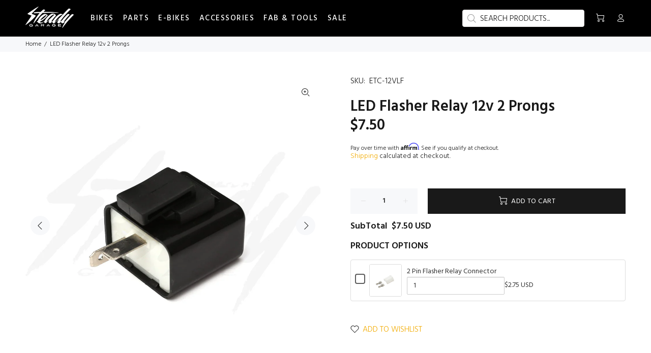

--- FILE ---
content_type: text/html; charset=utf-8
request_url: https://www.steadygarage.com/en-gb/products/led-flasher-relay-12v-2-prongs
body_size: 41925
content:
<!doctype html>
<!--[if IE 9]> <html class="ie9 no-js" lang="en"> <![endif]-->
<!--[if (gt IE 9)|!(IE)]><!--> <html class="no-js" lang="en"> <!--<![endif]-->
<head> 
    <script src='//www.steadygarage.com/cdn/shop/t/19/assets/sealapps_email_config.js?v=136218383419054340931687503546' defer='defer' ></script> 
    <script src='//www.steadygarage.com/cdn/shop/t/19/assets/product_restore_email.js?v=98986634713619304571687503546' defer='defer' ></script> 
    <script id='em_product_variants' type='application/json'>
        [{"id":40823276306491,"title":"Default Title","option1":"Default Title","option2":null,"option3":null,"sku":"ETC-12VLF","requires_shipping":true,"taxable":true,"featured_image":{"id":30444569952315,"product_id":6998704160827,"position":3,"created_at":"2022-09-27T07:21:17-07:00","updated_at":"2022-09-27T07:21:17-07:00","alt":null,"width":1200,"height":1200,"src":"\/\/www.steadygarage.com\/cdn\/shop\/products\/6-23-14.jpg?v=1664288477","variant_ids":[40823276306491]},"available":true,"name":"LED Flasher Relay 12v 2 Prongs","public_title":null,"options":["Default Title"],"price":750,"weight":113,"compare_at_price":null,"inventory_management":"shopify","barcode":"","featured_media":{"alt":null,"id":22728114339899,"position":3,"preview_image":{"aspect_ratio":1.0,"height":1200,"width":1200,"src":"\/\/www.steadygarage.com\/cdn\/shop\/products\/6-23-14.jpg?v=1664288477"}},"requires_selling_plan":false,"selling_plan_allocations":[]}]
    </script>
    <script id='em_product_selected_or_first_available_variant' type='application/json'>
        {"id":40823276306491,"title":"Default Title","option1":"Default Title","option2":null,"option3":null,"sku":"ETC-12VLF","requires_shipping":true,"taxable":true,"featured_image":{"id":30444569952315,"product_id":6998704160827,"position":3,"created_at":"2022-09-27T07:21:17-07:00","updated_at":"2022-09-27T07:21:17-07:00","alt":null,"width":1200,"height":1200,"src":"\/\/www.steadygarage.com\/cdn\/shop\/products\/6-23-14.jpg?v=1664288477","variant_ids":[40823276306491]},"available":true,"name":"LED Flasher Relay 12v 2 Prongs","public_title":null,"options":["Default Title"],"price":750,"weight":113,"compare_at_price":null,"inventory_management":"shopify","barcode":"","featured_media":{"alt":null,"id":22728114339899,"position":3,"preview_image":{"aspect_ratio":1.0,"height":1200,"width":1200,"src":"\/\/www.steadygarage.com\/cdn\/shop\/products\/6-23-14.jpg?v=1664288477"}},"requires_selling_plan":false,"selling_plan_allocations":[]}
    </script>    
    
  <!-- Basic page needs ================================================== -->
  <meta charset="utf-8">
  <!--[if IE]><meta http-equiv="X-UA-Compatible" content="IE=edge,chrome=1"><![endif]-->
  <meta name="viewport" content="width=device-width,initial-scale=1">
  <meta name="theme-color" content="#f2ab00">
  <meta name="keywords" content="STEADY THEME" />
  <meta name="author" content="STEADY">
  <link rel="canonical" href="https://www.steadygarage.com/en-gb/products/led-flasher-relay-12v-2-prongs"><link rel="shortcut icon" href="//www.steadygarage.com/cdn/shop/files/Favicon_32x32.png?v=1663109910" type="image/png"><!-- Title and description ================================================== --><title>LED Flasher Relay 12v 2 Prongs
&ndash; Steady Garage
</title><meta name="description" content="A must have for those converting to LED turn signal lights. Will work with both LED lights and standard light bulbs. 12v with two prongs makes it easy to install anywhere!"><!-- Social meta ================================================== --><!-- /snippets/social-meta-tags.liquid -->




<meta property="og:site_name" content="Steady Garage">
<meta property="og:url" content="https://www.steadygarage.com/en-gb/products/led-flasher-relay-12v-2-prongs">
<meta property="og:title" content="LED Flasher Relay 12v 2 Prongs">
<meta property="og:type" content="product">
<meta property="og:description" content="A must have for those converting to LED turn signal lights. Will work with both LED lights and standard light bulbs. 12v with two prongs makes it easy to install anywhere!">

  <meta property="og:price:amount" content="7.50">
  <meta property="og:price:currency" content="USD">

<meta property="og:image" content="http://www.steadygarage.com/cdn/shop/products/steadygarage_relay2th_1200x1200.jpg?v=1667083450"><meta property="og:image" content="http://www.steadygarage.com/cdn/shop/products/steadyg_flasherrelaythumb_1200x1200.jpg?v=1667083450"><meta property="og:image" content="http://www.steadygarage.com/cdn/shop/products/6-23-14_1200x1200.jpg?v=1664288477">
<meta property="og:image:secure_url" content="https://www.steadygarage.com/cdn/shop/products/steadygarage_relay2th_1200x1200.jpg?v=1667083450"><meta property="og:image:secure_url" content="https://www.steadygarage.com/cdn/shop/products/steadyg_flasherrelaythumb_1200x1200.jpg?v=1667083450"><meta property="og:image:secure_url" content="https://www.steadygarage.com/cdn/shop/products/6-23-14_1200x1200.jpg?v=1664288477">


<meta name="twitter:card" content="summary_large_image">
<meta name="twitter:title" content="LED Flasher Relay 12v 2 Prongs">
<meta name="twitter:description" content="A must have for those converting to LED turn signal lights. Will work with both LED lights and standard light bulbs. 12v with two prongs makes it easy to install anywhere!">
<!-- Helpers ================================================== -->

  <!-- CSS ================================================== --><link href="https://fonts.googleapis.com/css?family=Hind:100,200,300,400,500,600,700,800,900" rel="stylesheet" defer>
<link href="//www.steadygarage.com/cdn/shop/t/19/assets/theme.css?v=42020138403706321031767218158" rel="stylesheet" type="text/css" media="all" />

<script src="//www.steadygarage.com/cdn/shop/t/19/assets/jquery.min.js?v=146653844047132007351687503546" defer="defer"></script><!-- Header hook for plugins ================================================== -->
  <script>window.performance && window.performance.mark && window.performance.mark('shopify.content_for_header.start');</script><meta name="facebook-domain-verification" content="at6dreu7dgyvprlszofwk56s5h3dzt">
<meta id="shopify-digital-wallet" name="shopify-digital-wallet" content="/58440286267/digital_wallets/dialog">
<meta name="shopify-checkout-api-token" content="d0114bd7a6f84340b21ad2d8ed67f131">
<meta id="in-context-paypal-metadata" data-shop-id="58440286267" data-venmo-supported="false" data-environment="production" data-locale="en_US" data-paypal-v4="true" data-currency="USD">
<link rel="alternate" hreflang="x-default" href="https://www.steadygarage.com/products/led-flasher-relay-12v-2-prongs">
<link rel="alternate" hreflang="en" href="https://www.steadygarage.com/products/led-flasher-relay-12v-2-prongs">
<link rel="alternate" hreflang="en-AU" href="https://www.steadygarage.com/en-au/products/led-flasher-relay-12v-2-prongs">
<link rel="alternate" hreflang="en-GB" href="https://www.steadygarage.com/en-gb/products/led-flasher-relay-12v-2-prongs">
<link rel="alternate" type="application/json+oembed" href="https://www.steadygarage.com/en-gb/products/led-flasher-relay-12v-2-prongs.oembed">
<script async="async" src="/checkouts/internal/preloads.js?locale=en-GB"></script>
<link rel="preconnect" href="https://shop.app" crossorigin="anonymous">
<script async="async" src="https://shop.app/checkouts/internal/preloads.js?locale=en-GB&shop_id=58440286267" crossorigin="anonymous"></script>
<script id="apple-pay-shop-capabilities" type="application/json">{"shopId":58440286267,"countryCode":"US","currencyCode":"USD","merchantCapabilities":["supports3DS"],"merchantId":"gid:\/\/shopify\/Shop\/58440286267","merchantName":"Steady Garage","requiredBillingContactFields":["postalAddress","email","phone"],"requiredShippingContactFields":["postalAddress","email","phone"],"shippingType":"shipping","supportedNetworks":["visa","masterCard","amex","discover","elo","jcb"],"total":{"type":"pending","label":"Steady Garage","amount":"1.00"},"shopifyPaymentsEnabled":true,"supportsSubscriptions":true}</script>
<script id="shopify-features" type="application/json">{"accessToken":"d0114bd7a6f84340b21ad2d8ed67f131","betas":["rich-media-storefront-analytics"],"domain":"www.steadygarage.com","predictiveSearch":true,"shopId":58440286267,"locale":"en"}</script>
<script>var Shopify = Shopify || {};
Shopify.shop = "steadygarage.myshopify.com";
Shopify.locale = "en";
Shopify.currency = {"active":"USD","rate":"1.0"};
Shopify.country = "GB";
Shopify.theme = {"name":"[WSAIO ML] Keep it Steady","id":127130730555,"schema_name":"Wokiee","schema_version":"2.2.0 shopify 2.0","theme_store_id":null,"role":"main"};
Shopify.theme.handle = "null";
Shopify.theme.style = {"id":null,"handle":null};
Shopify.cdnHost = "www.steadygarage.com/cdn";
Shopify.routes = Shopify.routes || {};
Shopify.routes.root = "/en-gb/";</script>
<script type="module">!function(o){(o.Shopify=o.Shopify||{}).modules=!0}(window);</script>
<script>!function(o){function n(){var o=[];function n(){o.push(Array.prototype.slice.apply(arguments))}return n.q=o,n}var t=o.Shopify=o.Shopify||{};t.loadFeatures=n(),t.autoloadFeatures=n()}(window);</script>
<script>
  window.ShopifyPay = window.ShopifyPay || {};
  window.ShopifyPay.apiHost = "shop.app\/pay";
  window.ShopifyPay.redirectState = null;
</script>
<script id="shop-js-analytics" type="application/json">{"pageType":"product"}</script>
<script defer="defer" async type="module" src="//www.steadygarage.com/cdn/shopifycloud/shop-js/modules/v2/client.init-shop-cart-sync_C5BV16lS.en.esm.js"></script>
<script defer="defer" async type="module" src="//www.steadygarage.com/cdn/shopifycloud/shop-js/modules/v2/chunk.common_CygWptCX.esm.js"></script>
<script type="module">
  await import("//www.steadygarage.com/cdn/shopifycloud/shop-js/modules/v2/client.init-shop-cart-sync_C5BV16lS.en.esm.js");
await import("//www.steadygarage.com/cdn/shopifycloud/shop-js/modules/v2/chunk.common_CygWptCX.esm.js");

  window.Shopify.SignInWithShop?.initShopCartSync?.({"fedCMEnabled":true,"windoidEnabled":true});

</script>
<script>
  window.Shopify = window.Shopify || {};
  if (!window.Shopify.featureAssets) window.Shopify.featureAssets = {};
  window.Shopify.featureAssets['shop-js'] = {"shop-cart-sync":["modules/v2/client.shop-cart-sync_ZFArdW7E.en.esm.js","modules/v2/chunk.common_CygWptCX.esm.js"],"init-fed-cm":["modules/v2/client.init-fed-cm_CmiC4vf6.en.esm.js","modules/v2/chunk.common_CygWptCX.esm.js"],"shop-button":["modules/v2/client.shop-button_tlx5R9nI.en.esm.js","modules/v2/chunk.common_CygWptCX.esm.js"],"shop-cash-offers":["modules/v2/client.shop-cash-offers_DOA2yAJr.en.esm.js","modules/v2/chunk.common_CygWptCX.esm.js","modules/v2/chunk.modal_D71HUcav.esm.js"],"init-windoid":["modules/v2/client.init-windoid_sURxWdc1.en.esm.js","modules/v2/chunk.common_CygWptCX.esm.js"],"shop-toast-manager":["modules/v2/client.shop-toast-manager_ClPi3nE9.en.esm.js","modules/v2/chunk.common_CygWptCX.esm.js"],"init-shop-email-lookup-coordinator":["modules/v2/client.init-shop-email-lookup-coordinator_B8hsDcYM.en.esm.js","modules/v2/chunk.common_CygWptCX.esm.js"],"init-shop-cart-sync":["modules/v2/client.init-shop-cart-sync_C5BV16lS.en.esm.js","modules/v2/chunk.common_CygWptCX.esm.js"],"avatar":["modules/v2/client.avatar_BTnouDA3.en.esm.js"],"pay-button":["modules/v2/client.pay-button_FdsNuTd3.en.esm.js","modules/v2/chunk.common_CygWptCX.esm.js"],"init-customer-accounts":["modules/v2/client.init-customer-accounts_DxDtT_ad.en.esm.js","modules/v2/client.shop-login-button_C5VAVYt1.en.esm.js","modules/v2/chunk.common_CygWptCX.esm.js","modules/v2/chunk.modal_D71HUcav.esm.js"],"init-shop-for-new-customer-accounts":["modules/v2/client.init-shop-for-new-customer-accounts_ChsxoAhi.en.esm.js","modules/v2/client.shop-login-button_C5VAVYt1.en.esm.js","modules/v2/chunk.common_CygWptCX.esm.js","modules/v2/chunk.modal_D71HUcav.esm.js"],"shop-login-button":["modules/v2/client.shop-login-button_C5VAVYt1.en.esm.js","modules/v2/chunk.common_CygWptCX.esm.js","modules/v2/chunk.modal_D71HUcav.esm.js"],"init-customer-accounts-sign-up":["modules/v2/client.init-customer-accounts-sign-up_CPSyQ0Tj.en.esm.js","modules/v2/client.shop-login-button_C5VAVYt1.en.esm.js","modules/v2/chunk.common_CygWptCX.esm.js","modules/v2/chunk.modal_D71HUcav.esm.js"],"shop-follow-button":["modules/v2/client.shop-follow-button_Cva4Ekp9.en.esm.js","modules/v2/chunk.common_CygWptCX.esm.js","modules/v2/chunk.modal_D71HUcav.esm.js"],"checkout-modal":["modules/v2/client.checkout-modal_BPM8l0SH.en.esm.js","modules/v2/chunk.common_CygWptCX.esm.js","modules/v2/chunk.modal_D71HUcav.esm.js"],"lead-capture":["modules/v2/client.lead-capture_Bi8yE_yS.en.esm.js","modules/v2/chunk.common_CygWptCX.esm.js","modules/v2/chunk.modal_D71HUcav.esm.js"],"shop-login":["modules/v2/client.shop-login_D6lNrXab.en.esm.js","modules/v2/chunk.common_CygWptCX.esm.js","modules/v2/chunk.modal_D71HUcav.esm.js"],"payment-terms":["modules/v2/client.payment-terms_CZxnsJam.en.esm.js","modules/v2/chunk.common_CygWptCX.esm.js","modules/v2/chunk.modal_D71HUcav.esm.js"]};
</script>
<script>(function() {
  var isLoaded = false;
  function asyncLoad() {
    if (isLoaded) return;
    isLoaded = true;
    var urls = ["https:\/\/cdn.shopify.com\/s\/files\/1\/0584\/4028\/6267\/t\/12\/assets\/affirmShopify.js?v=1677305178\u0026shop=steadygarage.myshopify.com","https:\/\/customer-first-focus.b-cdn.net\/cffOrderifyLoader_min.js?shop=steadygarage.myshopify.com"];
    for (var i = 0; i < urls.length; i++) {
      var s = document.createElement('script');
      s.type = 'text/javascript';
      s.async = true;
      s.src = urls[i];
      var x = document.getElementsByTagName('script')[0];
      x.parentNode.insertBefore(s, x);
    }
  };
  if(window.attachEvent) {
    window.attachEvent('onload', asyncLoad);
  } else {
    window.addEventListener('load', asyncLoad, false);
  }
})();</script>
<script id="__st">var __st={"a":58440286267,"offset":-28800,"reqid":"b963cbfa-5c6a-420d-8467-1edbb3efa940-1768817787","pageurl":"www.steadygarage.com\/en-gb\/products\/led-flasher-relay-12v-2-prongs","u":"1a9611218c13","p":"product","rtyp":"product","rid":6998704160827};</script>
<script>window.ShopifyPaypalV4VisibilityTracking = true;</script>
<script id="captcha-bootstrap">!function(){'use strict';const t='contact',e='account',n='new_comment',o=[[t,t],['blogs',n],['comments',n],[t,'customer']],c=[[e,'customer_login'],[e,'guest_login'],[e,'recover_customer_password'],[e,'create_customer']],r=t=>t.map((([t,e])=>`form[action*='/${t}']:not([data-nocaptcha='true']) input[name='form_type'][value='${e}']`)).join(','),a=t=>()=>t?[...document.querySelectorAll(t)].map((t=>t.form)):[];function s(){const t=[...o],e=r(t);return a(e)}const i='password',u='form_key',d=['recaptcha-v3-token','g-recaptcha-response','h-captcha-response',i],f=()=>{try{return window.sessionStorage}catch{return}},m='__shopify_v',_=t=>t.elements[u];function p(t,e,n=!1){try{const o=window.sessionStorage,c=JSON.parse(o.getItem(e)),{data:r}=function(t){const{data:e,action:n}=t;return t[m]||n?{data:e,action:n}:{data:t,action:n}}(c);for(const[e,n]of Object.entries(r))t.elements[e]&&(t.elements[e].value=n);n&&o.removeItem(e)}catch(o){console.error('form repopulation failed',{error:o})}}const l='form_type',E='cptcha';function T(t){t.dataset[E]=!0}const w=window,h=w.document,L='Shopify',v='ce_forms',y='captcha';let A=!1;((t,e)=>{const n=(g='f06e6c50-85a8-45c8-87d0-21a2b65856fe',I='https://cdn.shopify.com/shopifycloud/storefront-forms-hcaptcha/ce_storefront_forms_captcha_hcaptcha.v1.5.2.iife.js',D={infoText:'Protected by hCaptcha',privacyText:'Privacy',termsText:'Terms'},(t,e,n)=>{const o=w[L][v],c=o.bindForm;if(c)return c(t,g,e,D).then(n);var r;o.q.push([[t,g,e,D],n]),r=I,A||(h.body.append(Object.assign(h.createElement('script'),{id:'captcha-provider',async:!0,src:r})),A=!0)});var g,I,D;w[L]=w[L]||{},w[L][v]=w[L][v]||{},w[L][v].q=[],w[L][y]=w[L][y]||{},w[L][y].protect=function(t,e){n(t,void 0,e),T(t)},Object.freeze(w[L][y]),function(t,e,n,w,h,L){const[v,y,A,g]=function(t,e,n){const i=e?o:[],u=t?c:[],d=[...i,...u],f=r(d),m=r(i),_=r(d.filter((([t,e])=>n.includes(e))));return[a(f),a(m),a(_),s()]}(w,h,L),I=t=>{const e=t.target;return e instanceof HTMLFormElement?e:e&&e.form},D=t=>v().includes(t);t.addEventListener('submit',(t=>{const e=I(t);if(!e)return;const n=D(e)&&!e.dataset.hcaptchaBound&&!e.dataset.recaptchaBound,o=_(e),c=g().includes(e)&&(!o||!o.value);(n||c)&&t.preventDefault(),c&&!n&&(function(t){try{if(!f())return;!function(t){const e=f();if(!e)return;const n=_(t);if(!n)return;const o=n.value;o&&e.removeItem(o)}(t);const e=Array.from(Array(32),(()=>Math.random().toString(36)[2])).join('');!function(t,e){_(t)||t.append(Object.assign(document.createElement('input'),{type:'hidden',name:u})),t.elements[u].value=e}(t,e),function(t,e){const n=f();if(!n)return;const o=[...t.querySelectorAll(`input[type='${i}']`)].map((({name:t})=>t)),c=[...d,...o],r={};for(const[a,s]of new FormData(t).entries())c.includes(a)||(r[a]=s);n.setItem(e,JSON.stringify({[m]:1,action:t.action,data:r}))}(t,e)}catch(e){console.error('failed to persist form',e)}}(e),e.submit())}));const S=(t,e)=>{t&&!t.dataset[E]&&(n(t,e.some((e=>e===t))),T(t))};for(const o of['focusin','change'])t.addEventListener(o,(t=>{const e=I(t);D(e)&&S(e,y())}));const B=e.get('form_key'),M=e.get(l),P=B&&M;t.addEventListener('DOMContentLoaded',(()=>{const t=y();if(P)for(const e of t)e.elements[l].value===M&&p(e,B);[...new Set([...A(),...v().filter((t=>'true'===t.dataset.shopifyCaptcha))])].forEach((e=>S(e,t)))}))}(h,new URLSearchParams(w.location.search),n,t,e,['guest_login'])})(!0,!0)}();</script>
<script integrity="sha256-4kQ18oKyAcykRKYeNunJcIwy7WH5gtpwJnB7kiuLZ1E=" data-source-attribution="shopify.loadfeatures" defer="defer" src="//www.steadygarage.com/cdn/shopifycloud/storefront/assets/storefront/load_feature-a0a9edcb.js" crossorigin="anonymous"></script>
<script crossorigin="anonymous" defer="defer" src="//www.steadygarage.com/cdn/shopifycloud/storefront/assets/shopify_pay/storefront-65b4c6d7.js?v=20250812"></script>
<script data-source-attribution="shopify.dynamic_checkout.dynamic.init">var Shopify=Shopify||{};Shopify.PaymentButton=Shopify.PaymentButton||{isStorefrontPortableWallets:!0,init:function(){window.Shopify.PaymentButton.init=function(){};var t=document.createElement("script");t.src="https://www.steadygarage.com/cdn/shopifycloud/portable-wallets/latest/portable-wallets.en.js",t.type="module",document.head.appendChild(t)}};
</script>
<script data-source-attribution="shopify.dynamic_checkout.buyer_consent">
  function portableWalletsHideBuyerConsent(e){var t=document.getElementById("shopify-buyer-consent"),n=document.getElementById("shopify-subscription-policy-button");t&&n&&(t.classList.add("hidden"),t.setAttribute("aria-hidden","true"),n.removeEventListener("click",e))}function portableWalletsShowBuyerConsent(e){var t=document.getElementById("shopify-buyer-consent"),n=document.getElementById("shopify-subscription-policy-button");t&&n&&(t.classList.remove("hidden"),t.removeAttribute("aria-hidden"),n.addEventListener("click",e))}window.Shopify?.PaymentButton&&(window.Shopify.PaymentButton.hideBuyerConsent=portableWalletsHideBuyerConsent,window.Shopify.PaymentButton.showBuyerConsent=portableWalletsShowBuyerConsent);
</script>
<script data-source-attribution="shopify.dynamic_checkout.cart.bootstrap">document.addEventListener("DOMContentLoaded",(function(){function t(){return document.querySelector("shopify-accelerated-checkout-cart, shopify-accelerated-checkout")}if(t())Shopify.PaymentButton.init();else{new MutationObserver((function(e,n){t()&&(Shopify.PaymentButton.init(),n.disconnect())})).observe(document.body,{childList:!0,subtree:!0})}}));
</script>
<link id="shopify-accelerated-checkout-styles" rel="stylesheet" media="screen" href="https://www.steadygarage.com/cdn/shopifycloud/portable-wallets/latest/accelerated-checkout-backwards-compat.css" crossorigin="anonymous">
<style id="shopify-accelerated-checkout-cart">
        #shopify-buyer-consent {
  margin-top: 1em;
  display: inline-block;
  width: 100%;
}

#shopify-buyer-consent.hidden {
  display: none;
}

#shopify-subscription-policy-button {
  background: none;
  border: none;
  padding: 0;
  text-decoration: underline;
  font-size: inherit;
  cursor: pointer;
}

#shopify-subscription-policy-button::before {
  box-shadow: none;
}

      </style>
<script id="sections-script" data-sections="promo-fixed" defer="defer" src="//www.steadygarage.com/cdn/shop/t/19/compiled_assets/scripts.js?v=2789"></script>
<script>window.performance && window.performance.mark && window.performance.mark('shopify.content_for_header.end');</script>

  <script>window.BOLD = window.BOLD || {};
    window.BOLD.common = window.BOLD.common || {};
    window.BOLD.common.Shopify = window.BOLD.common.Shopify || {};

    window.BOLD.common.Shopify.shop = {
        domain: 'www.steadygarage.com',
        permanent_domain: 'steadygarage.myshopify.com',
        url: 'https://www.steadygarage.com',
        secure_url: 'https://www.steadygarage.com/en-gb',
        money_format: "${{amount}}",
        currency: "USD"
    };

    window.BOLD.common.Shopify.cart = {"note":null,"attributes":{},"original_total_price":0,"total_price":0,"total_discount":0,"total_weight":0.0,"item_count":0,"items":[],"requires_shipping":false,"currency":"USD","items_subtotal_price":0,"cart_level_discount_applications":[],"checkout_charge_amount":0};
    window.BOLD.common.template = 'product';window.BOLD.common.Shopify.formatMoney = function(money, format) {
        function n(t, e) {
            return "undefined" == typeof t ? e : t
        }
        function r(t, e, r, i) {
            if (e = n(e, 2),
            r = n(r, ","),
            i = n(i, "."),
            isNaN(t) || null == t)
                return 0;
            t = (t / 100).toFixed(e);
            var o = t.split(".")
              , a = o[0].replace(/(\d)(?=(\d\d\d)+(?!\d))/g, "$1" + r)
              , s = o[1] ? i + o[1] : "";
            return a + s
        }
        "string" == typeof money && (money = money.replace(".", ""));
        var i = ""
          , o = /\{\{\s*(\w+)\s*\}\}/
          , a = format || window.BOLD.common.Shopify.shop.money_format || window.Shopify.money_format || "$ {{ amount }}";
        switch (a.match(o)[1]) {
            case "amount":
                i = r(money, 2);
                break;
            case "amount_no_decimals":
                i = r(money, 0);
                break;
            case "amount_with_comma_separator":
                i = r(money, 2, ".", ",");
                break;
            case "amount_no_decimals_with_comma_separator":
                i = r(money, 0, ".", ",");
                break;
            case "amount_with_space_separator":
                i = r(money, 2, ".", " ");
                break;
            case "amount_no_decimals_with_space_separator":
                i = r(money, 0, ".", " ");
                break;
        }
        return a.replace(o, i);
    };

    window.BOLD.common.Shopify.saveProduct = function (handle, product) {
        if (typeof handle === 'string' && typeof window.BOLD.common.Shopify.products[handle] === 'undefined') {
            if (typeof product === 'number') {
                window.BOLD.common.Shopify.handles[product] = handle;
                product = { id: product };
            }
            window.BOLD.common.Shopify.products[handle] = product;
        }
    };

	window.BOLD.common.Shopify.saveVariant = function (variant_id, variant) {
		if (typeof variant_id === 'number' && typeof window.BOLD.common.Shopify.variants[variant_id] === 'undefined') {
			window.BOLD.common.Shopify.variants[variant_id] = variant;
		}
	};window.BOLD.common.Shopify.products = window.BOLD.common.Shopify.products || {};
    window.BOLD.common.Shopify.variants = window.BOLD.common.Shopify.variants || {};
    window.BOLD.common.Shopify.handles = window.BOLD.common.Shopify.handles || {};window.BOLD.common.Shopify.handle = "led-flasher-relay-12v-2-prongs"
window.BOLD.common.Shopify.saveProduct("led-flasher-relay-12v-2-prongs", 6998704160827);window.BOLD.common.Shopify.saveVariant(40823276306491, {product_id: 6998704160827, price: 750, group_id: 'null'});window.BOLD.common.Shopify.metafields = window.BOLD.common.Shopify.metafields || {};window.BOLD.common.Shopify.metafields["bold_rp"] = {};</script>

<script src="https://bundles.boldapps.net/js/bundles.js" type="text/javascript"></script>
<link href="//www.steadygarage.com/cdn/shop/t/19/assets/bold-bundles.css?v=167040780280342819421687503546" rel="stylesheet" type="text/css" media="all" />

  <!-- /Header hook for plugins ================================================== --><style>
    [data-rating="0.0"]{
      display:none !important;
    }
  </style><style>
    .tt-flbtn.disabled{
    opacity: 0.3;
    }
  </style>
<!--Gem_Page_Header_Script-->
    


<!--End_Gem_Page_Header_Script-->



  
<!-- BEGIN app block: shopify://apps/epa-easy-product-addons/blocks/speedup_link/0099190e-a0cb-49e7-8d26-026c9d26f337 --><!-- BEGIN app snippet: sg_product -->

<script>
  window["sg_addon_master_id"]="6998704160827";
  window["sgAddonCollectionMetaAddons"]=  "" 
  
      var isSgAddonRequest = {"addons":[{"handle":"2-pin-flasher-relay-12v-2-prongs-connector","priority":1,"text_field":0}],"mt_addon_hash":"OuH7DkIEwd"};
      var sgAddon_master_json = {"id":6998704160827,"title":"LED Flasher Relay 12v 2 Prongs","handle":"led-flasher-relay-12v-2-prongs","description":"A must have for those converting to LED turn signal lights. Will work with both LED lights and standard light bulbs. 12v with two prongs makes it easy to install anywhere!\u003cbr\u003eSimple 12v LED turn signal flasher relay for automotive, motorcycles, and scooter use.","published_at":"2022-09-27T07:20:58-07:00","created_at":"2022-09-27T07:20:58-07:00","vendor":"General","type":"ELECTRONICS","tags":["Ducati Scrambler","Electrical","Electrical \u0026 Lighting","GY6","Honda CBR250R \/ CBR300R","Honda Grom \/ MSX 125","Honda Metropolitan","Honda PCX","Honda Ruckus","Kawasaki Ninja 250 \/ 300","Kawasaki Z125 PRO","KTM Duke\/RC 390","Other Scooters","SUZUKI","Yamaha C3","Yamaha R3","Yamaha SR400\/SR500","Yamaha Tmax","Yamaha Zuma 125"],"price":750,"price_min":750,"price_max":750,"available":true,"price_varies":false,"compare_at_price":null,"compare_at_price_min":0,"compare_at_price_max":0,"compare_at_price_varies":false,"variants":[{"id":40823276306491,"title":"Default Title","option1":"Default Title","option2":null,"option3":null,"sku":"ETC-12VLF","requires_shipping":true,"taxable":true,"featured_image":{"id":30444569952315,"product_id":6998704160827,"position":3,"created_at":"2022-09-27T07:21:17-07:00","updated_at":"2022-09-27T07:21:17-07:00","alt":null,"width":1200,"height":1200,"src":"\/\/www.steadygarage.com\/cdn\/shop\/products\/6-23-14.jpg?v=1664288477","variant_ids":[40823276306491]},"available":true,"name":"LED Flasher Relay 12v 2 Prongs","public_title":null,"options":["Default Title"],"price":750,"weight":113,"compare_at_price":null,"inventory_management":"shopify","barcode":"","featured_media":{"alt":null,"id":22728114339899,"position":3,"preview_image":{"aspect_ratio":1.0,"height":1200,"width":1200,"src":"\/\/www.steadygarage.com\/cdn\/shop\/products\/6-23-14.jpg?v=1664288477"}},"requires_selling_plan":false,"selling_plan_allocations":[]}],"images":["\/\/www.steadygarage.com\/cdn\/shop\/products\/steadygarage_relay2th.jpg?v=1667083450","\/\/www.steadygarage.com\/cdn\/shop\/products\/steadyg_flasherrelaythumb.jpg?v=1667083450","\/\/www.steadygarage.com\/cdn\/shop\/products\/6-23-14.jpg?v=1664288477"],"featured_image":"\/\/www.steadygarage.com\/cdn\/shop\/products\/steadygarage_relay2th.jpg?v=1667083450","options":["Title"],"media":[{"alt":null,"id":22728114307131,"position":1,"preview_image":{"aspect_ratio":1.0,"height":2500,"width":2500,"src":"\/\/www.steadygarage.com\/cdn\/shop\/products\/steadygarage_relay2th.jpg?v=1667083450"},"aspect_ratio":1.0,"height":2500,"media_type":"image","src":"\/\/www.steadygarage.com\/cdn\/shop\/products\/steadygarage_relay2th.jpg?v=1667083450","width":2500},{"alt":null,"id":22728114274363,"position":2,"preview_image":{"aspect_ratio":1.0,"height":900,"width":900,"src":"\/\/www.steadygarage.com\/cdn\/shop\/products\/steadyg_flasherrelaythumb.jpg?v=1667083450"},"aspect_ratio":1.0,"height":900,"media_type":"image","src":"\/\/www.steadygarage.com\/cdn\/shop\/products\/steadyg_flasherrelaythumb.jpg?v=1667083450","width":900},{"alt":null,"id":22728114339899,"position":3,"preview_image":{"aspect_ratio":1.0,"height":1200,"width":1200,"src":"\/\/www.steadygarage.com\/cdn\/shop\/products\/6-23-14.jpg?v=1664288477"},"aspect_ratio":1.0,"height":1200,"media_type":"image","src":"\/\/www.steadygarage.com\/cdn\/shop\/products\/6-23-14.jpg?v=1664288477","width":1200}],"requires_selling_plan":false,"selling_plan_groups":[],"content":"A must have for those converting to LED turn signal lights. Will work with both LED lights and standard light bulbs. 12v with two prongs makes it easy to install anywhere!\u003cbr\u003eSimple 12v LED turn signal flasher relay for automotive, motorcycles, and scooter use."};
  
</script>

<!-- END app snippet -->

  <script>
    window["sg_addons_coll_ids"] = {
      ids:"278332768315,277238513723,289462485051,277237825595,277237563451,277237497915,277236973627,277237792827,277236940859,277237858363,277238415419,277238579259,277238644795,277237727291,277238546491,277238022203,277238480955,277237006395"
    };
    window["items_with_ids"] = false || {}
  </script>


<!-- BEGIN app snippet: sg-globals -->
<script type="text/javascript">
  (function(){
    const convertLang = (locale) => {
      let t = locale.toUpperCase();
      return "PT-BR" === t || "PT-PT" === t || "ZH-CN" === t || "ZH-TW" === t ? t.replace("-", "_") : t.match(/^[a-zA-Z]{2}-[a-zA-Z]{2}$/) ? t.substring(0, 2) : t
    }

    const sg_addon_setGlobalVariables = () => {
      try{
        let locale = "en";
        window["sg_addon_currentLanguage"] = convertLang(locale);
        window["sg_addon_defaultLanguage"] ="en";
        window["sg_addon_defaultRootUrl"] ="/en-gb";
        window["sg_addon_currentRootUrl"] ="/en-gb";
        window["sg_addon_shopLocales"] = sgAddonGetAllLocales();
      }catch(err){
        console.log("Language Config:- ",err);
      }
    }

    const sgAddonGetAllLocales = () => {
      let shopLocales = {};
      try{shopLocales["en"] = {
            endonymName : "English",
            isoCode : "en",
            name : "English",
            primary : true,
            rootUrl : "\/en-gb"
          };}catch(err){
        console.log("getAllLocales Config:- ",err);
      }
      return shopLocales;
    }

    sg_addon_setGlobalVariables();
    
    window["sg_addon_sfApiVersion"]='2025-04';
    window["sgAddon_moneyFormats"] = {
      "money": "${{amount}}",
      "moneyCurrency": "${{amount}} USD"
    };
    window["sg_addon_groupsData"] = {};
    try {
      let customSGAddonMeta = {};
      if (customSGAddonMeta.sg_addon_custom_js) {
        Function(customSGAddonMeta.sg_addon_custom_js)();
      }
    } catch (error) {
      console.warn("Error In SG Addon Custom Code", error);
    }
  })();
</script>
<!-- END app snippet -->
<!-- BEGIN app snippet: sg_speedup -->


<script>
  try{
    window["sgAddon_all_translated"] = {}
    window["sg_addon_settings_config"] =  {"host":"https://spa.spicegems.com","shopName":"steadygarage.myshopify.com","hasSetting":1,"sgCookieHash":"FsW7g1rHjK","hasMaster":1,"handleId":{"mastersToReq":[],"collectionsToReq":"[]","hasProMaster":true,"hasCollMaster":false},"settings":{"is_active":"1","max_addons":"5","quick_view":"0","quick_view_desc":"0","ajax_cart":"0","bro_stack":"0","quantity_selector":"1","image_viewer":"1","addons_heading":"PRODUCT OPTIONS","cart_heading":"Cart Addons Box","addaddon_cart":"ADD ADDON","variant":"Variant","quantity":"Quantity","view_full_details":"View full details","less_details":"Less details...","add_to_cart":"ADD TO CART","message":"Product added to cart.","custom_css":"no","sold_pro":"0","image_link":"0","compare_at":"0","unlink_title":"1","image_click_checkbox":"0","cart_max_addons":"5","cart_quantity_selector":"1","cart_sold_pro":"0","cart_image_link":"0","compare_at_cart":"0","sg_currency":"default","qv_label":"Quick View","sold_out":"Sold Out","qv_sold_out":"SOLD OUT","way_to_prevent":"none","soldout_master":"1","cart_qv":"0","cartqv_desc":"0","plusminus_qty":"0","plusminus_cart":"0","line_prop":"0","label_show":"1","label_text":"Additional Info","addon_mandatory":"0","mandatory_text":"Please select atleast an addon!","line_placeholder":"Text Message","sell_master":"0","atc_btn_selector":"no","theme_data":"","applied_discount":"0","is_discount":"0","layout":{"name":"layout-03","isBundle":false},"group_layout":"layout-01","product_snippet":"1","cart_snippet":"1","product_form_selector":"no","atc_product_selector":"no","cart_form_selector":"no","checkout_btn_selector":"no","subtotal":"1","subtotal_label":"SubTotal","subtotal_position":"beforebegin","jQVersion":"1","collection_discount":"0","inventoryOnProduct":"0","inventoryOnCart":"0","inStock":"0","lowStock":"0","inStockLabel":"<span>[inventory_qty] In Stock</span>","lowStockLabel":"<span>only [inventory_qty] Left</span>","thresholdQty":"5","bl_atc_label":"ADD TO CART","bl_unselect_label":"PLEASE SELECT ATLEAST ONE ADDON","bl_master_label":"THIS ITEM","bl_heading":"Frequently Bought Together","addon_slider":"0","individual_atc":"0","individual_atc_label":"ADD ADDON","search_active":"1","liquid_install":"0","mt_addon_hash":"OuH7DkIEwd","stop_undefined":"1","money_format":"${{amount}} USD","admin_discount":"1"},"allow_asset_script":false} ;
    window["sgAddon_translated_locale"] =  "" ;
    window["sg_addon_all_group_translations"] = {};
    window["sgAddon_group_translated_locale"] =  "" ;
  } catch(error){
    console.warn("Error in getting settings or translate", error);
  }
</script>



<!-- ADDONS SCRIPT FROM SPEEDUP CDN -->
	<script type="text/javascript" src='https://cdnbspa.spicegems.com/js/serve/shop/steadygarage.myshopify.com/index_81592840dc102021536102d41ca76e9957080828.js?v=infytonow815&shop=steadygarage.myshopify.com' type="text/javascript" async></script>

<!-- END app snippet -->



<!-- END app block --><!-- BEGIN app block: shopify://apps/frequently-bought/blocks/app-embed-block/b1a8cbea-c844-4842-9529-7c62dbab1b1f --><script>
    window.codeblackbelt = window.codeblackbelt || {};
    window.codeblackbelt.shop = window.codeblackbelt.shop || 'steadygarage.myshopify.com';
    
        window.codeblackbelt.productId = 6998704160827;</script><script src="//cdn.codeblackbelt.com/widgets/frequently-bought-together/main.min.js?version=2026011902-0800" async></script>
 <!-- END app block --><!-- BEGIN app block: shopify://apps/orderify/blocks/script_js/454429b3-8078-4d94-998f-000c25861884 -->
    <script type="text/javascript" async="" src="https://customer-first-focus.b-cdn.net/cffOrderifyLoader_min.js"></script>
  


<!-- END app block --><link href="https://monorail-edge.shopifysvc.com" rel="dns-prefetch">
<script>(function(){if ("sendBeacon" in navigator && "performance" in window) {try {var session_token_from_headers = performance.getEntriesByType('navigation')[0].serverTiming.find(x => x.name == '_s').description;} catch {var session_token_from_headers = undefined;}var session_cookie_matches = document.cookie.match(/_shopify_s=([^;]*)/);var session_token_from_cookie = session_cookie_matches && session_cookie_matches.length === 2 ? session_cookie_matches[1] : "";var session_token = session_token_from_headers || session_token_from_cookie || "";function handle_abandonment_event(e) {var entries = performance.getEntries().filter(function(entry) {return /monorail-edge.shopifysvc.com/.test(entry.name);});if (!window.abandonment_tracked && entries.length === 0) {window.abandonment_tracked = true;var currentMs = Date.now();var navigation_start = performance.timing.navigationStart;var payload = {shop_id: 58440286267,url: window.location.href,navigation_start,duration: currentMs - navigation_start,session_token,page_type: "product"};window.navigator.sendBeacon("https://monorail-edge.shopifysvc.com/v1/produce", JSON.stringify({schema_id: "online_store_buyer_site_abandonment/1.1",payload: payload,metadata: {event_created_at_ms: currentMs,event_sent_at_ms: currentMs}}));}}window.addEventListener('pagehide', handle_abandonment_event);}}());</script>
<script id="web-pixels-manager-setup">(function e(e,d,r,n,o){if(void 0===o&&(o={}),!Boolean(null===(a=null===(i=window.Shopify)||void 0===i?void 0:i.analytics)||void 0===a?void 0:a.replayQueue)){var i,a;window.Shopify=window.Shopify||{};var t=window.Shopify;t.analytics=t.analytics||{};var s=t.analytics;s.replayQueue=[],s.publish=function(e,d,r){return s.replayQueue.push([e,d,r]),!0};try{self.performance.mark("wpm:start")}catch(e){}var l=function(){var e={modern:/Edge?\/(1{2}[4-9]|1[2-9]\d|[2-9]\d{2}|\d{4,})\.\d+(\.\d+|)|Firefox\/(1{2}[4-9]|1[2-9]\d|[2-9]\d{2}|\d{4,})\.\d+(\.\d+|)|Chrom(ium|e)\/(9{2}|\d{3,})\.\d+(\.\d+|)|(Maci|X1{2}).+ Version\/(15\.\d+|(1[6-9]|[2-9]\d|\d{3,})\.\d+)([,.]\d+|)( \(\w+\)|)( Mobile\/\w+|) Safari\/|Chrome.+OPR\/(9{2}|\d{3,})\.\d+\.\d+|(CPU[ +]OS|iPhone[ +]OS|CPU[ +]iPhone|CPU IPhone OS|CPU iPad OS)[ +]+(15[._]\d+|(1[6-9]|[2-9]\d|\d{3,})[._]\d+)([._]\d+|)|Android:?[ /-](13[3-9]|1[4-9]\d|[2-9]\d{2}|\d{4,})(\.\d+|)(\.\d+|)|Android.+Firefox\/(13[5-9]|1[4-9]\d|[2-9]\d{2}|\d{4,})\.\d+(\.\d+|)|Android.+Chrom(ium|e)\/(13[3-9]|1[4-9]\d|[2-9]\d{2}|\d{4,})\.\d+(\.\d+|)|SamsungBrowser\/([2-9]\d|\d{3,})\.\d+/,legacy:/Edge?\/(1[6-9]|[2-9]\d|\d{3,})\.\d+(\.\d+|)|Firefox\/(5[4-9]|[6-9]\d|\d{3,})\.\d+(\.\d+|)|Chrom(ium|e)\/(5[1-9]|[6-9]\d|\d{3,})\.\d+(\.\d+|)([\d.]+$|.*Safari\/(?![\d.]+ Edge\/[\d.]+$))|(Maci|X1{2}).+ Version\/(10\.\d+|(1[1-9]|[2-9]\d|\d{3,})\.\d+)([,.]\d+|)( \(\w+\)|)( Mobile\/\w+|) Safari\/|Chrome.+OPR\/(3[89]|[4-9]\d|\d{3,})\.\d+\.\d+|(CPU[ +]OS|iPhone[ +]OS|CPU[ +]iPhone|CPU IPhone OS|CPU iPad OS)[ +]+(10[._]\d+|(1[1-9]|[2-9]\d|\d{3,})[._]\d+)([._]\d+|)|Android:?[ /-](13[3-9]|1[4-9]\d|[2-9]\d{2}|\d{4,})(\.\d+|)(\.\d+|)|Mobile Safari.+OPR\/([89]\d|\d{3,})\.\d+\.\d+|Android.+Firefox\/(13[5-9]|1[4-9]\d|[2-9]\d{2}|\d{4,})\.\d+(\.\d+|)|Android.+Chrom(ium|e)\/(13[3-9]|1[4-9]\d|[2-9]\d{2}|\d{4,})\.\d+(\.\d+|)|Android.+(UC? ?Browser|UCWEB|U3)[ /]?(15\.([5-9]|\d{2,})|(1[6-9]|[2-9]\d|\d{3,})\.\d+)\.\d+|SamsungBrowser\/(5\.\d+|([6-9]|\d{2,})\.\d+)|Android.+MQ{2}Browser\/(14(\.(9|\d{2,})|)|(1[5-9]|[2-9]\d|\d{3,})(\.\d+|))(\.\d+|)|K[Aa][Ii]OS\/(3\.\d+|([4-9]|\d{2,})\.\d+)(\.\d+|)/},d=e.modern,r=e.legacy,n=navigator.userAgent;return n.match(d)?"modern":n.match(r)?"legacy":"unknown"}(),u="modern"===l?"modern":"legacy",c=(null!=n?n:{modern:"",legacy:""})[u],f=function(e){return[e.baseUrl,"/wpm","/b",e.hashVersion,"modern"===e.buildTarget?"m":"l",".js"].join("")}({baseUrl:d,hashVersion:r,buildTarget:u}),m=function(e){var d=e.version,r=e.bundleTarget,n=e.surface,o=e.pageUrl,i=e.monorailEndpoint;return{emit:function(e){var a=e.status,t=e.errorMsg,s=(new Date).getTime(),l=JSON.stringify({metadata:{event_sent_at_ms:s},events:[{schema_id:"web_pixels_manager_load/3.1",payload:{version:d,bundle_target:r,page_url:o,status:a,surface:n,error_msg:t},metadata:{event_created_at_ms:s}}]});if(!i)return console&&console.warn&&console.warn("[Web Pixels Manager] No Monorail endpoint provided, skipping logging."),!1;try{return self.navigator.sendBeacon.bind(self.navigator)(i,l)}catch(e){}var u=new XMLHttpRequest;try{return u.open("POST",i,!0),u.setRequestHeader("Content-Type","text/plain"),u.send(l),!0}catch(e){return console&&console.warn&&console.warn("[Web Pixels Manager] Got an unhandled error while logging to Monorail."),!1}}}}({version:r,bundleTarget:l,surface:e.surface,pageUrl:self.location.href,monorailEndpoint:e.monorailEndpoint});try{o.browserTarget=l,function(e){var d=e.src,r=e.async,n=void 0===r||r,o=e.onload,i=e.onerror,a=e.sri,t=e.scriptDataAttributes,s=void 0===t?{}:t,l=document.createElement("script"),u=document.querySelector("head"),c=document.querySelector("body");if(l.async=n,l.src=d,a&&(l.integrity=a,l.crossOrigin="anonymous"),s)for(var f in s)if(Object.prototype.hasOwnProperty.call(s,f))try{l.dataset[f]=s[f]}catch(e){}if(o&&l.addEventListener("load",o),i&&l.addEventListener("error",i),u)u.appendChild(l);else{if(!c)throw new Error("Did not find a head or body element to append the script");c.appendChild(l)}}({src:f,async:!0,onload:function(){if(!function(){var e,d;return Boolean(null===(d=null===(e=window.Shopify)||void 0===e?void 0:e.analytics)||void 0===d?void 0:d.initialized)}()){var d=window.webPixelsManager.init(e)||void 0;if(d){var r=window.Shopify.analytics;r.replayQueue.forEach((function(e){var r=e[0],n=e[1],o=e[2];d.publishCustomEvent(r,n,o)})),r.replayQueue=[],r.publish=d.publishCustomEvent,r.visitor=d.visitor,r.initialized=!0}}},onerror:function(){return m.emit({status:"failed",errorMsg:"".concat(f," has failed to load")})},sri:function(e){var d=/^sha384-[A-Za-z0-9+/=]+$/;return"string"==typeof e&&d.test(e)}(c)?c:"",scriptDataAttributes:o}),m.emit({status:"loading"})}catch(e){m.emit({status:"failed",errorMsg:(null==e?void 0:e.message)||"Unknown error"})}}})({shopId: 58440286267,storefrontBaseUrl: "https://www.steadygarage.com",extensionsBaseUrl: "https://extensions.shopifycdn.com/cdn/shopifycloud/web-pixels-manager",monorailEndpoint: "https://monorail-edge.shopifysvc.com/unstable/produce_batch",surface: "storefront-renderer",enabledBetaFlags: ["2dca8a86"],webPixelsConfigList: [{"id":"222986299","configuration":"{\"config\":\"{\\\"pixel_id\\\":\\\"G-DLP7SBRGM2\\\",\\\"gtag_events\\\":[{\\\"type\\\":\\\"purchase\\\",\\\"action_label\\\":\\\"G-DLP7SBRGM2\\\"},{\\\"type\\\":\\\"page_view\\\",\\\"action_label\\\":\\\"G-DLP7SBRGM2\\\"},{\\\"type\\\":\\\"view_item\\\",\\\"action_label\\\":\\\"G-DLP7SBRGM2\\\"},{\\\"type\\\":\\\"search\\\",\\\"action_label\\\":\\\"G-DLP7SBRGM2\\\"},{\\\"type\\\":\\\"add_to_cart\\\",\\\"action_label\\\":\\\"G-DLP7SBRGM2\\\"},{\\\"type\\\":\\\"begin_checkout\\\",\\\"action_label\\\":\\\"G-DLP7SBRGM2\\\"},{\\\"type\\\":\\\"add_payment_info\\\",\\\"action_label\\\":\\\"G-DLP7SBRGM2\\\"}],\\\"enable_monitoring_mode\\\":false}\"}","eventPayloadVersion":"v1","runtimeContext":"OPEN","scriptVersion":"b2a88bafab3e21179ed38636efcd8a93","type":"APP","apiClientId":1780363,"privacyPurposes":[],"dataSharingAdjustments":{"protectedCustomerApprovalScopes":["read_customer_address","read_customer_email","read_customer_name","read_customer_personal_data","read_customer_phone"]}},{"id":"103678011","configuration":"{\"pixel_id\":\"1057539995272320\",\"pixel_type\":\"facebook_pixel\",\"metaapp_system_user_token\":\"-\"}","eventPayloadVersion":"v1","runtimeContext":"OPEN","scriptVersion":"ca16bc87fe92b6042fbaa3acc2fbdaa6","type":"APP","apiClientId":2329312,"privacyPurposes":["ANALYTICS","MARKETING","SALE_OF_DATA"],"dataSharingAdjustments":{"protectedCustomerApprovalScopes":["read_customer_address","read_customer_email","read_customer_name","read_customer_personal_data","read_customer_phone"]}},{"id":"shopify-app-pixel","configuration":"{}","eventPayloadVersion":"v1","runtimeContext":"STRICT","scriptVersion":"0450","apiClientId":"shopify-pixel","type":"APP","privacyPurposes":["ANALYTICS","MARKETING"]},{"id":"shopify-custom-pixel","eventPayloadVersion":"v1","runtimeContext":"LAX","scriptVersion":"0450","apiClientId":"shopify-pixel","type":"CUSTOM","privacyPurposes":["ANALYTICS","MARKETING"]}],isMerchantRequest: false,initData: {"shop":{"name":"Steady Garage","paymentSettings":{"currencyCode":"USD"},"myshopifyDomain":"steadygarage.myshopify.com","countryCode":"US","storefrontUrl":"https:\/\/www.steadygarage.com\/en-gb"},"customer":null,"cart":null,"checkout":null,"productVariants":[{"price":{"amount":7.5,"currencyCode":"USD"},"product":{"title":"LED Flasher Relay 12v 2 Prongs","vendor":"General","id":"6998704160827","untranslatedTitle":"LED Flasher Relay 12v 2 Prongs","url":"\/en-gb\/products\/led-flasher-relay-12v-2-prongs","type":"ELECTRONICS"},"id":"40823276306491","image":{"src":"\/\/www.steadygarage.com\/cdn\/shop\/products\/6-23-14.jpg?v=1664288477"},"sku":"ETC-12VLF","title":"Default Title","untranslatedTitle":"Default Title"}],"purchasingCompany":null},},"https://www.steadygarage.com/cdn","fcfee988w5aeb613cpc8e4bc33m6693e112",{"modern":"","legacy":""},{"shopId":"58440286267","storefrontBaseUrl":"https:\/\/www.steadygarage.com","extensionBaseUrl":"https:\/\/extensions.shopifycdn.com\/cdn\/shopifycloud\/web-pixels-manager","surface":"storefront-renderer","enabledBetaFlags":"[\"2dca8a86\"]","isMerchantRequest":"false","hashVersion":"fcfee988w5aeb613cpc8e4bc33m6693e112","publish":"custom","events":"[[\"page_viewed\",{}],[\"product_viewed\",{\"productVariant\":{\"price\":{\"amount\":7.5,\"currencyCode\":\"USD\"},\"product\":{\"title\":\"LED Flasher Relay 12v 2 Prongs\",\"vendor\":\"General\",\"id\":\"6998704160827\",\"untranslatedTitle\":\"LED Flasher Relay 12v 2 Prongs\",\"url\":\"\/en-gb\/products\/led-flasher-relay-12v-2-prongs\",\"type\":\"ELECTRONICS\"},\"id\":\"40823276306491\",\"image\":{\"src\":\"\/\/www.steadygarage.com\/cdn\/shop\/products\/6-23-14.jpg?v=1664288477\"},\"sku\":\"ETC-12VLF\",\"title\":\"Default Title\",\"untranslatedTitle\":\"Default Title\"}}]]"});</script><script>
  window.ShopifyAnalytics = window.ShopifyAnalytics || {};
  window.ShopifyAnalytics.meta = window.ShopifyAnalytics.meta || {};
  window.ShopifyAnalytics.meta.currency = 'USD';
  var meta = {"product":{"id":6998704160827,"gid":"gid:\/\/shopify\/Product\/6998704160827","vendor":"General","type":"ELECTRONICS","handle":"led-flasher-relay-12v-2-prongs","variants":[{"id":40823276306491,"price":750,"name":"LED Flasher Relay 12v 2 Prongs","public_title":null,"sku":"ETC-12VLF"}],"remote":false},"page":{"pageType":"product","resourceType":"product","resourceId":6998704160827,"requestId":"b963cbfa-5c6a-420d-8467-1edbb3efa940-1768817787"}};
  for (var attr in meta) {
    window.ShopifyAnalytics.meta[attr] = meta[attr];
  }
</script>
<script class="analytics">
  (function () {
    var customDocumentWrite = function(content) {
      var jquery = null;

      if (window.jQuery) {
        jquery = window.jQuery;
      } else if (window.Checkout && window.Checkout.$) {
        jquery = window.Checkout.$;
      }

      if (jquery) {
        jquery('body').append(content);
      }
    };

    var hasLoggedConversion = function(token) {
      if (token) {
        return document.cookie.indexOf('loggedConversion=' + token) !== -1;
      }
      return false;
    }

    var setCookieIfConversion = function(token) {
      if (token) {
        var twoMonthsFromNow = new Date(Date.now());
        twoMonthsFromNow.setMonth(twoMonthsFromNow.getMonth() + 2);

        document.cookie = 'loggedConversion=' + token + '; expires=' + twoMonthsFromNow;
      }
    }

    var trekkie = window.ShopifyAnalytics.lib = window.trekkie = window.trekkie || [];
    if (trekkie.integrations) {
      return;
    }
    trekkie.methods = [
      'identify',
      'page',
      'ready',
      'track',
      'trackForm',
      'trackLink'
    ];
    trekkie.factory = function(method) {
      return function() {
        var args = Array.prototype.slice.call(arguments);
        args.unshift(method);
        trekkie.push(args);
        return trekkie;
      };
    };
    for (var i = 0; i < trekkie.methods.length; i++) {
      var key = trekkie.methods[i];
      trekkie[key] = trekkie.factory(key);
    }
    trekkie.load = function(config) {
      trekkie.config = config || {};
      trekkie.config.initialDocumentCookie = document.cookie;
      var first = document.getElementsByTagName('script')[0];
      var script = document.createElement('script');
      script.type = 'text/javascript';
      script.onerror = function(e) {
        var scriptFallback = document.createElement('script');
        scriptFallback.type = 'text/javascript';
        scriptFallback.onerror = function(error) {
                var Monorail = {
      produce: function produce(monorailDomain, schemaId, payload) {
        var currentMs = new Date().getTime();
        var event = {
          schema_id: schemaId,
          payload: payload,
          metadata: {
            event_created_at_ms: currentMs,
            event_sent_at_ms: currentMs
          }
        };
        return Monorail.sendRequest("https://" + monorailDomain + "/v1/produce", JSON.stringify(event));
      },
      sendRequest: function sendRequest(endpointUrl, payload) {
        // Try the sendBeacon API
        if (window && window.navigator && typeof window.navigator.sendBeacon === 'function' && typeof window.Blob === 'function' && !Monorail.isIos12()) {
          var blobData = new window.Blob([payload], {
            type: 'text/plain'
          });

          if (window.navigator.sendBeacon(endpointUrl, blobData)) {
            return true;
          } // sendBeacon was not successful

        } // XHR beacon

        var xhr = new XMLHttpRequest();

        try {
          xhr.open('POST', endpointUrl);
          xhr.setRequestHeader('Content-Type', 'text/plain');
          xhr.send(payload);
        } catch (e) {
          console.log(e);
        }

        return false;
      },
      isIos12: function isIos12() {
        return window.navigator.userAgent.lastIndexOf('iPhone; CPU iPhone OS 12_') !== -1 || window.navigator.userAgent.lastIndexOf('iPad; CPU OS 12_') !== -1;
      }
    };
    Monorail.produce('monorail-edge.shopifysvc.com',
      'trekkie_storefront_load_errors/1.1',
      {shop_id: 58440286267,
      theme_id: 127130730555,
      app_name: "storefront",
      context_url: window.location.href,
      source_url: "//www.steadygarage.com/cdn/s/trekkie.storefront.cd680fe47e6c39ca5d5df5f0a32d569bc48c0f27.min.js"});

        };
        scriptFallback.async = true;
        scriptFallback.src = '//www.steadygarage.com/cdn/s/trekkie.storefront.cd680fe47e6c39ca5d5df5f0a32d569bc48c0f27.min.js';
        first.parentNode.insertBefore(scriptFallback, first);
      };
      script.async = true;
      script.src = '//www.steadygarage.com/cdn/s/trekkie.storefront.cd680fe47e6c39ca5d5df5f0a32d569bc48c0f27.min.js';
      first.parentNode.insertBefore(script, first);
    };
    trekkie.load(
      {"Trekkie":{"appName":"storefront","development":false,"defaultAttributes":{"shopId":58440286267,"isMerchantRequest":null,"themeId":127130730555,"themeCityHash":"1374691560562201915","contentLanguage":"en","currency":"USD","eventMetadataId":"563ac81e-45af-48a4-96fc-eaface287f16"},"isServerSideCookieWritingEnabled":true,"monorailRegion":"shop_domain","enabledBetaFlags":["65f19447"]},"Session Attribution":{},"S2S":{"facebookCapiEnabled":true,"source":"trekkie-storefront-renderer","apiClientId":580111}}
    );

    var loaded = false;
    trekkie.ready(function() {
      if (loaded) return;
      loaded = true;

      window.ShopifyAnalytics.lib = window.trekkie;

      var originalDocumentWrite = document.write;
      document.write = customDocumentWrite;
      try { window.ShopifyAnalytics.merchantGoogleAnalytics.call(this); } catch(error) {};
      document.write = originalDocumentWrite;

      window.ShopifyAnalytics.lib.page(null,{"pageType":"product","resourceType":"product","resourceId":6998704160827,"requestId":"b963cbfa-5c6a-420d-8467-1edbb3efa940-1768817787","shopifyEmitted":true});

      var match = window.location.pathname.match(/checkouts\/(.+)\/(thank_you|post_purchase)/)
      var token = match? match[1]: undefined;
      if (!hasLoggedConversion(token)) {
        setCookieIfConversion(token);
        window.ShopifyAnalytics.lib.track("Viewed Product",{"currency":"USD","variantId":40823276306491,"productId":6998704160827,"productGid":"gid:\/\/shopify\/Product\/6998704160827","name":"LED Flasher Relay 12v 2 Prongs","price":"7.50","sku":"ETC-12VLF","brand":"General","variant":null,"category":"ELECTRONICS","nonInteraction":true,"remote":false},undefined,undefined,{"shopifyEmitted":true});
      window.ShopifyAnalytics.lib.track("monorail:\/\/trekkie_storefront_viewed_product\/1.1",{"currency":"USD","variantId":40823276306491,"productId":6998704160827,"productGid":"gid:\/\/shopify\/Product\/6998704160827","name":"LED Flasher Relay 12v 2 Prongs","price":"7.50","sku":"ETC-12VLF","brand":"General","variant":null,"category":"ELECTRONICS","nonInteraction":true,"remote":false,"referer":"https:\/\/www.steadygarage.com\/en-gb\/products\/led-flasher-relay-12v-2-prongs"});
      }
    });


        var eventsListenerScript = document.createElement('script');
        eventsListenerScript.async = true;
        eventsListenerScript.src = "//www.steadygarage.com/cdn/shopifycloud/storefront/assets/shop_events_listener-3da45d37.js";
        document.getElementsByTagName('head')[0].appendChild(eventsListenerScript);

})();</script>
  <script>
  if (!window.ga || (window.ga && typeof window.ga !== 'function')) {
    window.ga = function ga() {
      (window.ga.q = window.ga.q || []).push(arguments);
      if (window.Shopify && window.Shopify.analytics && typeof window.Shopify.analytics.publish === 'function') {
        window.Shopify.analytics.publish("ga_stub_called", {}, {sendTo: "google_osp_migration"});
      }
      console.error("Shopify's Google Analytics stub called with:", Array.from(arguments), "\nSee https://help.shopify.com/manual/promoting-marketing/pixels/pixel-migration#google for more information.");
    };
    if (window.Shopify && window.Shopify.analytics && typeof window.Shopify.analytics.publish === 'function') {
      window.Shopify.analytics.publish("ga_stub_initialized", {}, {sendTo: "google_osp_migration"});
    }
  }
</script>
<script
  defer
  src="https://www.steadygarage.com/cdn/shopifycloud/perf-kit/shopify-perf-kit-3.0.4.min.js"
  data-application="storefront-renderer"
  data-shop-id="58440286267"
  data-render-region="gcp-us-central1"
  data-page-type="product"
  data-theme-instance-id="127130730555"
  data-theme-name="Wokiee"
  data-theme-version="2.2.0 shopify 2.0"
  data-monorail-region="shop_domain"
  data-resource-timing-sampling-rate="10"
  data-shs="true"
  data-shs-beacon="true"
  data-shs-export-with-fetch="true"
  data-shs-logs-sample-rate="1"
  data-shs-beacon-endpoint="https://www.steadygarage.com/api/collect"
></script>
</head>
<body class="pageproduct" 
      id="same_product_height"
      >






  



    <script src="https://ajax.googleapis.com/ajax/libs/jquery/3.6.0/jquery.min.js"></script>
    <script> var Message_selector  = "#MainContent,#tt-pageContent" </script>

    
    <script> var _url  = ""</script>
    <script> var access_url  = ""</script>













    




    <!-- ///////////////////////////////////Priority check code end /////////////////////////////////////////////////////// -->
    
    
    
    
    

    

    
    
    
    
    
    
    
    
    
 
    <script>console.log({"id":6998704160827,"title":"LED Flasher Relay 12v 2 Prongs","handle":"led-flasher-relay-12v-2-prongs","description":"A must have for those converting to LED turn signal lights. Will work with both LED lights and standard light bulbs. 12v with two prongs makes it easy to install anywhere!\u003cbr\u003eSimple 12v LED turn signal flasher relay for automotive, motorcycles, and scooter use.","published_at":"2022-09-27T07:20:58-07:00","created_at":"2022-09-27T07:20:58-07:00","vendor":"General","type":"ELECTRONICS","tags":["Ducati Scrambler","Electrical","Electrical \u0026 Lighting","GY6","Honda CBR250R \/ CBR300R","Honda Grom \/ MSX 125","Honda Metropolitan","Honda PCX","Honda Ruckus","Kawasaki Ninja 250 \/ 300","Kawasaki Z125 PRO","KTM Duke\/RC 390","Other Scooters","SUZUKI","Yamaha C3","Yamaha R3","Yamaha SR400\/SR500","Yamaha Tmax","Yamaha Zuma 125"],"price":750,"price_min":750,"price_max":750,"available":true,"price_varies":false,"compare_at_price":null,"compare_at_price_min":0,"compare_at_price_max":0,"compare_at_price_varies":false,"variants":[{"id":40823276306491,"title":"Default Title","option1":"Default Title","option2":null,"option3":null,"sku":"ETC-12VLF","requires_shipping":true,"taxable":true,"featured_image":{"id":30444569952315,"product_id":6998704160827,"position":3,"created_at":"2022-09-27T07:21:17-07:00","updated_at":"2022-09-27T07:21:17-07:00","alt":null,"width":1200,"height":1200,"src":"\/\/www.steadygarage.com\/cdn\/shop\/products\/6-23-14.jpg?v=1664288477","variant_ids":[40823276306491]},"available":true,"name":"LED Flasher Relay 12v 2 Prongs","public_title":null,"options":["Default Title"],"price":750,"weight":113,"compare_at_price":null,"inventory_management":"shopify","barcode":"","featured_media":{"alt":null,"id":22728114339899,"position":3,"preview_image":{"aspect_ratio":1.0,"height":1200,"width":1200,"src":"\/\/www.steadygarage.com\/cdn\/shop\/products\/6-23-14.jpg?v=1664288477"}},"requires_selling_plan":false,"selling_plan_allocations":[]}],"images":["\/\/www.steadygarage.com\/cdn\/shop\/products\/steadygarage_relay2th.jpg?v=1667083450","\/\/www.steadygarage.com\/cdn\/shop\/products\/steadyg_flasherrelaythumb.jpg?v=1667083450","\/\/www.steadygarage.com\/cdn\/shop\/products\/6-23-14.jpg?v=1664288477"],"featured_image":"\/\/www.steadygarage.com\/cdn\/shop\/products\/steadygarage_relay2th.jpg?v=1667083450","options":["Title"],"media":[{"alt":null,"id":22728114307131,"position":1,"preview_image":{"aspect_ratio":1.0,"height":2500,"width":2500,"src":"\/\/www.steadygarage.com\/cdn\/shop\/products\/steadygarage_relay2th.jpg?v=1667083450"},"aspect_ratio":1.0,"height":2500,"media_type":"image","src":"\/\/www.steadygarage.com\/cdn\/shop\/products\/steadygarage_relay2th.jpg?v=1667083450","width":2500},{"alt":null,"id":22728114274363,"position":2,"preview_image":{"aspect_ratio":1.0,"height":900,"width":900,"src":"\/\/www.steadygarage.com\/cdn\/shop\/products\/steadyg_flasherrelaythumb.jpg?v=1667083450"},"aspect_ratio":1.0,"height":900,"media_type":"image","src":"\/\/www.steadygarage.com\/cdn\/shop\/products\/steadyg_flasherrelaythumb.jpg?v=1667083450","width":900},{"alt":null,"id":22728114339899,"position":3,"preview_image":{"aspect_ratio":1.0,"height":1200,"width":1200,"src":"\/\/www.steadygarage.com\/cdn\/shop\/products\/6-23-14.jpg?v=1664288477"},"aspect_ratio":1.0,"height":1200,"media_type":"image","src":"\/\/www.steadygarage.com\/cdn\/shop\/products\/6-23-14.jpg?v=1664288477","width":1200}],"requires_selling_plan":false,"selling_plan_groups":[],"content":"A must have for those converting to LED turn signal lights. Will work with both LED lights and standard light bulbs. 12v with two prongs makes it easy to install anywhere!\u003cbr\u003eSimple 12v LED turn signal flasher relay for automotive, motorcycles, and scooter use."})</script>

        


        <!--========================Customers/Visitors lock applies to===================-->
    <!--       .......        -->
        

            
        
        

        

        
        
        
        
        <!-- =======================================end====================================-->

        <!-- =====================================Lock content============================= -->
     
        


          
                    
                    
                    
                        
                            

                                
                                
                                
                
        


        <!-- =======================================end====================================-->



    
    
    
    
    
    
    
    
    
    
    
    
    
    
    
    
    

    
    
    <!-- =====================================Overall condition check==================-->

    
    
    

    
    

     
    <!-- =======================================end====================================-->



<div id="shopify-section-header-template" class="shopify-section"><header class="desctop-menu-large small-header"><nav class="panel-menu mobile-main-menu">
  <ul><li>
      <a href="/en-gb#">BIKES</a><ul><li>
          <a href="/en-gb">HONDA MOTORCYCLES</a><ul><li><a href="/en-gb/collections/honda-grom-msx-125">(17-20) GROM 125</a></li><li><a href="/en-gb/collections/honda-grom-msx-125-3rd-gen">(22+) GROM 125</a></li><li><a href="/en-gb/collections/18-21-honda-monkey-125">(18-21) MONKEY 125</a></li><li><a href="/en-gb/collections/honda-monkey-125">(22+) MONKEY 125</a></li><li><a href="/en-gb/collections/honda-grom-msx-125-4th-gen">(2024) GROM (4th Gen)</a></li><li><a href="/en-gb/collections/honda-cub-125">Super Cub</a></li><li><a href="/en-gb/collections/honda-scl500">Honda SCL500</a></li><li><a href="/en-gb/collections/honda-rebel-300">REBEL 300</a></li><li><a href="/en-gb/collections/honda-rebel">REBEL 500</a></li><li><a href="/en-gb/collections/honda-trail-ct125">HONDA TRAIL</a></li><li><a href="/en-gb/collections/honda-cbr250r-cbr300r">HONDA CBR250R / CBR 300R</a></li><li><a href="/en-gb/collections/honda-trail-125">HONDA TRAIL</a></li><li><a href="/en-gb/collections/honda-crf110">HONDA CRF110</a></li><li><a href="/en-gb/collections/honda-navi">HONDA NAVI</a></li><li><a href="/en-gb/collections/honda-dax-st125">Honda DAX 125</a></li></ul></li><li>
          <a href="/en-gb">HONDA SCOOTERS</a><ul><li><a href="/en-gb/collections/honda-ruckus">HONDA RUCKUS</a></li><li><a href="/en-gb/collections/honda-adv-150">HONDA ADV 150</a></li><li><a href="/en-gb/collections/honda-metropolitan">HONDA METROPOLITAN</a></li><li><a href="/en-gb/collections/honda-pcx">HONDA PCX</a></li><li><a href="/en-gb/collections/motocompacto">MOTOCOMPACTO</a></li></ul></li><li>
          <a href="/en-gb/collections/cfmoto">CFMOTO</a><ul><li><a href="/en-gb/collections/papio-ss">PAPIO SS</a></li><li><a href="/en-gb/collections/papio-cl">PAPIO CL</a></li></ul></li><li>
          <a href="/en-gb/search">KAWASAKI</a><ul><li><a href="/en-gb/collections/z125pro">KAWASAKI Z125 PRO</a></li><li><a href="/en-gb/collections/kawasaki-ninja-250-300">KAWASAKI NINJA 250/300</a></li><li><a href="/en-gb/collections/kawasaki-ninja-400">KAWASAKI NINJA 400</a></li><li><a href="/en-gb/collections/klx110-drz110">KAWASAKI KLX100/DRZ110</a></li></ul></li><li>
          <a href="/en-gb/search">YAMAHA</a><ul><li><a href="/en-gb/collections/yamaha-zuma-125">YAMAHAH ZUMA 125</a></li><li><a href="/en-gb/collections/yamaha-tmax">YAMAHA TMAX</a></li><li><a href="/en-gb/collections/yamaha-sr400-sr500">YAMAHA SR400/SR500</a></li><li><a href="/en-gb/collections/yamaha-r3">YAMAHA R3</a></li><li><a href="/en-gb/collections/yamaha-c3">YAMAHA</a></li></ul></li><li>
          <a href="/en-gb/search">KYMCO</a><ul><li><a href="/en-gb/collections/k-pipe">KYMKO K-PIPE</a></li><li><a href="/en-gb/collections/spade">KYMKO</a></li></ul></li><li>
          <a href="/en-gb#">BENELLI</a><ul><li><a href="/en-gb/collections/tnt-135">TNT 135</a></li></ul></li><li>
          <a href="/en-gb/collections/ducati-scrambler">DUCATI</a><ul><li><a href="/en-gb/collections/ducati-scrambler">SCRAMBLER</a></li></ul></li><li>
          <a href="/en-gb/collections/ktm-duke-rc-390">KTM</a><ul><li><a href="/en-gb/collections/ktm-duke-rc-390">KTM DUKE RC 390</a></li></ul></li><li>
          <a href="/en-gb/collections/ssr">SSR</a><ul><li><a href="/en-gb/collections/ssr">SSR RAZKULL</a></li></ul></li><li>
          <a href="/en-gb/collections/gy6">GY6</a></li><li>
          <a href="/en-gb/collections/harley-davidson">HARLEY DAVIDSON</a></li><li>
          <a href="/en-gb/collections/indian">INDIAN</a></li><li>
          <a href="/en-gb/collections/suzuki">SUZUKI</a></li><li>
          <a href="/en-gb/collections/other-scooters">OTHER</a></li></ul></li><li>
      <a href="/en-gb#">PARTS</a><ul><li>
          <a href="/en-gb/collections/all?filter.p.product_type=ACCESSORIES">ACCESSORIES</a></li><li>
          <a href="/en-gb/collections/all?filter.p.product_type=AIR+AND+FUEL">AIR and FUEL</a></li><li>
          <a href="/en-gb/collections/all?filter.p.product_type=BATTERIES">BATTERIES</a></li><li>
          <a href="/en-gb/collections/all?filter.p.product_type=BODY+AND+FAIRINGS">BODY and FAIRINGS</a></li><li>
          <a href="/en-gb/collections/all?filter.p.product_type=BRAKES">BRAKES</a></li><li>
          <a href="/en-gb/collections/all?filter.p.product_type=CHASSIS">CHASSIS</a></li><li>
          <a href="/en-gb/collections/all?filter.p.product_type=CONTROLS">CONTROLS</a></li><li>
          <a href="/en-gb/collections/all?filter.p.product_type=DRIVETRAIN+AND+TRANSMISSION">DRIVETRAIN and TRANSMISSION</a></li><li>
          <a href="/en-gb/collections/all?filter.p.product_type=ELECTRONICS">ELECTRONICS</a></li><li>
          <a href="/en-gb/collections/all?filter.p.product_type=ENGINE">ENGINE</a></li><li>
          <a href="/en-gb/collections/all?filter.p.product_type=EXHAUST">EXHAUST</a></li><li>
          <a href="/en-gb/collections/all?filter.p.product_type=FABRICATION">FABRICATION</a></li><li>
          <a href="/en-gb/collections/all?filter.p.product_type=GAUGES+AND+INSTRUMENTS">GAUGES and INSTRUMENTS</a></li><li>
          <a href="/en-gb/collections/all?filter.p.product_type=HARDWARE">HARDWARE</a></li><li>
          <a href="/en-gb/collections/all?filter.p.product_type=LIGHTING">LIGHTING</a></li><li>
          <a href="/en-gb/collections/all?filter.p.product_type=MERCH">MERCH</a></li><li>
          <a href="/en-gb/collections/all?filter.p.product_type=OIL+AND+FLUIDS">OIL and FLUIDS</a></li><li>
          <a href="/en-gb/collections/all?filter.p.product_type=SEATS">SEATS</a></li><li>
          <a href="/en-gb/collections/all?filter.p.product_type=STUNT">STUNT</a></li><li>
          <a href="/en-gb/collections/all?filter.p.product_type=SUPER73">SUPER73</a></li><li>
          <a href="/en-gb/collections/all?filter.p.product_type=SUSPENSIONS">SUSPENSIONS</a></li><li>
          <a href="/en-gb/collections/all?filter.p.product_type=TIRES">TIRES</a></li><li>
          <a href="/en-gb/collections/all?filter.p.product_type=TOOLS">TOOLS</a></li><li>
          <a href="/en-gb/collections/all?filter.p.product_type=WHEELS">WHEELS</a></li></ul></li><li>
      <a href="/en-gb/collections/bicycle">E-BIKES</a><ul><li>
          <a href="/en-gb/collections/motocompacto">Honda Motocompacto</a></li><li>
          <a href="/en-gb/collections/eridepro">ERIDEPRO</a></li><li>
          <a href="/en-gb/collections/rawrr">RAWRR</a></li><li>
          <a href="/en-gb/collections/super73">SUPER 73</a></li><li>
          <a href="/en-gb/collections/surron">SURRON</a></li><li>
          <a href="/en-gb/collections/talaria">TALARIA</a></li><li>
          <a href="/en-gb/collections/burromax">BURROMAX</a></li></ul></li><li>
      <a href="/en-gb/collections/accessories">ACCESSORIES</a><ul><li>
          <a href="/en-gb/collections/accessories">ACCESSORIES</a></li><li>
          <a href="/en-gb/collections/merch">MERCH</a></li><li>
          <a href="/en-gb/collections/accessories-dress-up">DRESS UP</a></li></ul></li><li>
      <a href="/en-gb/collections/fab-parts">FAB & TOOLS</a><ul><li>
          <a href="/en-gb/collections/tools">TOOLS</a></li><li>
          <a href="/en-gb/collections/exhaust-tubing">EXHAUST & TUBING</a></li><li>
          <a href="/en-gb/collections/hardware">HARDWARE</a></li><li>
          <a href="/en-gb/collections/weld-on-galore">WELD ON GALORE</a></li></ul></li><li>
      <a href="/en-gb/collections/on-sale">SALE</a></li></ul>
</nav><!-- tt-mobile-header -->
<div class="tt-mobile-header tt-mobile-header-inline tt-mobile-header-inline-stuck">
  <div class="container-fluid">
    <div class="tt-header-row">
      <div class="tt-mobile-parent-menu">
        <div class="tt-menu-toggle mainmenumob-js">
          <svg width="17" height="15" viewBox="0 0 17 15" fill="none" xmlns="http://www.w3.org/2000/svg">
<path d="M16.4023 0.292969C16.4935 0.397135 16.5651 0.507812 16.6172 0.625C16.6693 0.742188 16.6953 0.865885 16.6953 0.996094C16.6953 1.13932 16.6693 1.26953 16.6172 1.38672C16.5651 1.50391 16.4935 1.60807 16.4023 1.69922C16.2982 1.80339 16.1875 1.88151 16.0703 1.93359C15.9531 1.97266 15.8294 1.99219 15.6992 1.99219H1.69531C1.55208 1.99219 1.42188 1.97266 1.30469 1.93359C1.1875 1.88151 1.08333 1.80339 0.992188 1.69922C0.888021 1.60807 0.809896 1.50391 0.757812 1.38672C0.71875 1.26953 0.699219 1.13932 0.699219 0.996094C0.699219 0.865885 0.71875 0.742188 0.757812 0.625C0.809896 0.507812 0.888021 0.397135 0.992188 0.292969C1.08333 0.201823 1.1875 0.130208 1.30469 0.078125C1.42188 0.0260417 1.55208 0 1.69531 0H15.6992C15.8294 0 15.9531 0.0260417 16.0703 0.078125C16.1875 0.130208 16.2982 0.201823 16.4023 0.292969ZM16.4023 6.28906C16.4935 6.39323 16.5651 6.50391 16.6172 6.62109C16.6693 6.73828 16.6953 6.86198 16.6953 6.99219C16.6953 7.13542 16.6693 7.26562 16.6172 7.38281C16.5651 7.5 16.4935 7.60417 16.4023 7.69531C16.2982 7.79948 16.1875 7.8776 16.0703 7.92969C15.9531 7.98177 15.8294 8.00781 15.6992 8.00781H1.69531C1.55208 8.00781 1.42188 7.98177 1.30469 7.92969C1.1875 7.8776 1.08333 7.79948 0.992188 7.69531C0.888021 7.60417 0.809896 7.5 0.757812 7.38281C0.71875 7.26562 0.699219 7.13542 0.699219 6.99219C0.699219 6.86198 0.71875 6.73828 0.757812 6.62109C0.809896 6.50391 0.888021 6.39323 0.992188 6.28906C1.08333 6.19792 1.1875 6.1263 1.30469 6.07422C1.42188 6.02214 1.55208 5.99609 1.69531 5.99609H15.6992C15.8294 5.99609 15.9531 6.02214 16.0703 6.07422C16.1875 6.1263 16.2982 6.19792 16.4023 6.28906ZM16.4023 12.3047C16.4935 12.3958 16.5651 12.5 16.6172 12.6172C16.6693 12.7344 16.6953 12.8646 16.6953 13.0078C16.6953 13.138 16.6693 13.2617 16.6172 13.3789C16.5651 13.4961 16.4935 13.6068 16.4023 13.7109C16.2982 13.8021 16.1875 13.8737 16.0703 13.9258C15.9531 13.9779 15.8294 14.0039 15.6992 14.0039H1.69531C1.55208 14.0039 1.42188 13.9779 1.30469 13.9258C1.1875 13.8737 1.08333 13.8021 0.992188 13.7109C0.888021 13.6068 0.809896 13.4961 0.757812 13.3789C0.71875 13.2617 0.699219 13.138 0.699219 13.0078C0.699219 12.8646 0.71875 12.7344 0.757812 12.6172C0.809896 12.5 0.888021 12.3958 0.992188 12.3047C1.08333 12.2005 1.1875 12.1224 1.30469 12.0703C1.42188 12.0182 1.55208 11.9922 1.69531 11.9922H15.6992C15.8294 11.9922 15.9531 12.0182 16.0703 12.0703C16.1875 12.1224 16.2982 12.2005 16.4023 12.3047Z" fill="#191919"/>
</svg>
        </div>
      </div>
      
      <div class="tt-logo-container">
        <a class="tt-logo tt-logo-alignment" href="/en-gb"><img src="//www.steadygarage.com/cdn/shop/files/steadygaragelogo_145_60x.png?v=1662484177"
                           srcset="//www.steadygarage.com/cdn/shop/files/steadygaragelogo_145_60x.png?v=1662484177 1x, //www.steadygarage.com/cdn/shop/files/steadygaragelogo_145_120x.png?v=1662484177 2x"
                           alt=""
                           class="tt-retina"></a>
      </div>
      
      <div class="tt-mobile-parent-menu-icons">
        <!-- search -->
        <div class="tt-mobile-parent-search tt-parent-box"></div>
        <!-- /search --><!-- cart -->
        <div class="tt-mobile-parent-cart tt-parent-box"></div>
        <!-- /cart --></div>

      
      
    </div>
  </div>
</div>
  
  <!-- tt-desktop-header -->
  <div class="tt-desktop-header">

    
    
    <div class="container">
      <div class="tt-header-holder">

        
        <div class="tt-col-obj tt-obj-logo
" itemscope itemtype="http://schema.org/Organization"><a href="/en-gb" class="tt-logo" itemprop="url"><img src="//www.steadygarage.com/cdn/shop/files/steadygaragelogo_145_95x.png?v=1662484177"
                   srcset="//www.steadygarage.com/cdn/shop/files/steadygaragelogo_145_95x.png?v=1662484177 1x, //www.steadygarage.com/cdn/shop/files/steadygaragelogo_145_190x.png?v=1662484177 2x"
                   alt=""
                   class="tt-retina" itemprop="logo" style="top:0px"/></a></div><div class="tt-col-obj tt-obj-menu obj-aligment-left">
          <!-- tt-menu -->
          <div class="tt-desctop-parent-menu tt-parent-box">
            <div class="tt-desctop-menu"><nav>
  <ul><li class="dropdown megamenu" >
      <a href="/en-gb#"><span>BIKES</span></a><div class="dropdown-menu">
  <div class="row">
    <div class="col-sm-12">
      <div class="row tt-col-list"><div class="col-sm-2">
          <a href="/en-gb" class="tt-title-submenu">
            HONDA MOTORCYCLES
</a><ul class="tt-megamenu-submenu"><li>
              <a href="/en-gb/collections/honda-grom-msx-125"><span>(17-20) GROM 125</span></a></li><li>
              <a href="/en-gb/collections/honda-grom-msx-125-3rd-gen"><span>(22+) GROM 125</span></a></li><li>
              <a href="/en-gb/collections/18-21-honda-monkey-125"><span>(18-21) MONKEY 125</span></a></li><li>
              <a href="/en-gb/collections/honda-monkey-125"><span>(22+) MONKEY 125</span></a></li><li>
              <a href="/en-gb/collections/honda-grom-msx-125-4th-gen"><span>(2024) GROM (4th Gen)</span></a></li><li>
              <a href="/en-gb/collections/honda-cub-125"><span>Super Cub</span></a></li><li>
              <a href="/en-gb/collections/honda-scl500"><span>Honda SCL500</span></a></li><li>
              <a href="/en-gb/collections/honda-rebel-300"><span>REBEL 300</span></a></li><li>
              <a href="/en-gb/collections/honda-rebel"><span>REBEL 500</span></a></li><li>
              <a href="/en-gb/collections/honda-trail-ct125"><span>HONDA TRAIL</span></a></li><li>
              <a href="/en-gb/collections/honda-cbr250r-cbr300r"><span>HONDA CBR250R / CBR 300R</span></a></li><li>
              <a href="/en-gb/collections/honda-trail-125"><span>HONDA TRAIL</span></a></li><li>
              <a href="/en-gb/collections/honda-crf110"><span>HONDA CRF110</span></a></li><li>
              <a href="/en-gb/collections/honda-navi"><span>HONDA NAVI</span></a></li><li>
              <a href="/en-gb/collections/honda-dax-st125"><span>Honda DAX 125</span></a></li></ul></div><div class="col-sm-2">
          <a href="/en-gb" class="tt-title-submenu">
            HONDA SCOOTERS
</a><ul class="tt-megamenu-submenu"><li>
              <a href="/en-gb/collections/honda-ruckus"><span>HONDA RUCKUS</span></a></li><li>
              <a href="/en-gb/collections/honda-adv-150"><span>HONDA ADV 150</span></a></li><li>
              <a href="/en-gb/collections/honda-metropolitan"><span>HONDA METROPOLITAN</span></a></li><li>
              <a href="/en-gb/collections/honda-pcx"><span>HONDA PCX</span></a></li><li>
              <a href="/en-gb/collections/motocompacto"><span>MOTOCOMPACTO</span></a></li></ul></div><div class="col-sm-2">
          <a href="/en-gb/collections/cfmoto" class="tt-title-submenu">
            CFMOTO
</a><ul class="tt-megamenu-submenu"><li>
              <a href="/en-gb/collections/papio-ss"><span>PAPIO SS</span></a></li><li>
              <a href="/en-gb/collections/papio-cl"><span>PAPIO CL</span></a></li></ul></div><div class="col-sm-2">
          <a href="/en-gb/search" class="tt-title-submenu">
            KAWASAKI
</a><ul class="tt-megamenu-submenu"><li>
              <a href="/en-gb/collections/z125pro"><span>KAWASAKI Z125 PRO</span></a></li><li>
              <a href="/en-gb/collections/kawasaki-ninja-250-300"><span>KAWASAKI NINJA 250/300</span></a></li><li>
              <a href="/en-gb/collections/kawasaki-ninja-400"><span>KAWASAKI NINJA 400</span></a></li><li>
              <a href="/en-gb/collections/klx110-drz110"><span>KAWASAKI KLX100/DRZ110</span></a></li></ul></div><div class="col-sm-2">
          <a href="/en-gb/search" class="tt-title-submenu">
            YAMAHA
</a><ul class="tt-megamenu-submenu"><li>
              <a href="/en-gb/collections/yamaha-zuma-125"><span>YAMAHAH ZUMA 125</span></a></li><li>
              <a href="/en-gb/collections/yamaha-tmax"><span>YAMAHA TMAX</span></a></li><li>
              <a href="/en-gb/collections/yamaha-sr400-sr500"><span>YAMAHA SR400/SR500</span></a></li><li>
              <a href="/en-gb/collections/yamaha-r3"><span>YAMAHA R3</span></a></li><li>
              <a href="/en-gb/collections/yamaha-c3"><span>YAMAHA</span></a></li></ul></div><div class="col-sm-2">
          <a href="/en-gb/search" class="tt-title-submenu">
            KYMCO
</a><ul class="tt-megamenu-submenu"><li>
              <a href="/en-gb/collections/k-pipe"><span>KYMKO K-PIPE</span></a></li><li>
              <a href="/en-gb/collections/spade"><span>KYMKO</span></a></li></ul></div><div class="col-sm-2">
          <a href="/en-gb#" class="tt-title-submenu">
            BENELLI
</a><ul class="tt-megamenu-submenu"><li>
              <a href="/en-gb/collections/tnt-135"><span>TNT 135</span></a></li></ul></div><div class="col-sm-2">
          <a href="/en-gb/collections/ducati-scrambler" class="tt-title-submenu">
            DUCATI
</a><ul class="tt-megamenu-submenu"><li>
              <a href="/en-gb/collections/ducati-scrambler"><span>SCRAMBLER</span></a></li></ul></div><div class="col-sm-2">
          <a href="/en-gb/collections/ktm-duke-rc-390" class="tt-title-submenu">
            KTM
</a><ul class="tt-megamenu-submenu"><li>
              <a href="/en-gb/collections/ktm-duke-rc-390"><span>KTM DUKE RC 390</span></a></li></ul></div><div class="col-sm-2">
          <a href="/en-gb/collections/ssr" class="tt-title-submenu">
            SSR
</a><ul class="tt-megamenu-submenu"><li>
              <a href="/en-gb/collections/ssr"><span>SSR RAZKULL</span></a></li></ul></div><div class="col-sm-2">
          <a href="/en-gb/collections/gy6" class="tt-title-submenu">
            GY6
</a></div><div class="col-sm-2">
          <a href="/en-gb/collections/harley-davidson" class="tt-title-submenu">
            HARLEY DAVIDSON
</a></div><div class="col-sm-2">
          <a href="/en-gb/collections/indian" class="tt-title-submenu">
            INDIAN
</a></div><div class="col-sm-2">
          <a href="/en-gb/collections/suzuki" class="tt-title-submenu">
            SUZUKI
</a></div><div class="col-sm-2">
          <a href="/en-gb/collections/other-scooters" class="tt-title-submenu">
            OTHER
</a></div></div>
    </div></div></div></li><li class="dropdown tt-megamenu-col-01" >
      <a href="/en-gb#"><span>PARTS</span></a><div class="dropdown-menu">
  <div class="row tt-col-list">
    <div class="col">
      <ul class="tt-megamenu-submenu tt-megamenu-preview"><li><a href="/en-gb/collections/all?filter.p.product_type=ACCESSORIES"><span>ACCESSORIES</span></a></li><li><a href="/en-gb/collections/all?filter.p.product_type=AIR+AND+FUEL"><span>AIR and FUEL</span></a></li><li><a href="/en-gb/collections/all?filter.p.product_type=BATTERIES"><span>BATTERIES</span></a></li><li><a href="/en-gb/collections/all?filter.p.product_type=BODY+AND+FAIRINGS"><span>BODY and FAIRINGS</span></a></li><li><a href="/en-gb/collections/all?filter.p.product_type=BRAKES"><span>BRAKES</span></a></li><li><a href="/en-gb/collections/all?filter.p.product_type=CHASSIS"><span>CHASSIS</span></a></li><li><a href="/en-gb/collections/all?filter.p.product_type=CONTROLS"><span>CONTROLS</span></a></li><li><a href="/en-gb/collections/all?filter.p.product_type=DRIVETRAIN+AND+TRANSMISSION"><span>DRIVETRAIN and TRANSMISSION</span></a></li><li><a href="/en-gb/collections/all?filter.p.product_type=ELECTRONICS"><span>ELECTRONICS</span></a></li><li><a href="/en-gb/collections/all?filter.p.product_type=ENGINE"><span>ENGINE</span></a></li><li><a href="/en-gb/collections/all?filter.p.product_type=EXHAUST"><span>EXHAUST</span></a></li><li><a href="/en-gb/collections/all?filter.p.product_type=FABRICATION"><span>FABRICATION</span></a></li><li><a href="/en-gb/collections/all?filter.p.product_type=GAUGES+AND+INSTRUMENTS"><span>GAUGES and INSTRUMENTS</span></a></li><li><a href="/en-gb/collections/all?filter.p.product_type=HARDWARE"><span>HARDWARE</span></a></li><li><a href="/en-gb/collections/all?filter.p.product_type=LIGHTING"><span>LIGHTING</span></a></li><li><a href="/en-gb/collections/all?filter.p.product_type=MERCH"><span>MERCH</span></a></li><li><a href="/en-gb/collections/all?filter.p.product_type=OIL+AND+FLUIDS"><span>OIL and FLUIDS</span></a></li><li><a href="/en-gb/collections/all?filter.p.product_type=SEATS"><span>SEATS</span></a></li><li><a href="/en-gb/collections/all?filter.p.product_type=STUNT"><span>STUNT</span></a></li><li><a href="/en-gb/collections/all?filter.p.product_type=SUPER73"><span>SUPER73</span></a></li><li><a href="/en-gb/collections/all?filter.p.product_type=SUSPENSIONS"><span>SUSPENSIONS</span></a></li><li><a href="/en-gb/collections/all?filter.p.product_type=TIRES"><span>TIRES</span></a></li><li><a href="/en-gb/collections/all?filter.p.product_type=TOOLS"><span>TOOLS</span></a></li><li><a href="/en-gb/collections/all?filter.p.product_type=WHEELS"><span>WHEELS</span></a></li></ul>
    </div>
  </div>
</div></li><li class="dropdown tt-megamenu-col-01" >
      <a href="/en-gb/collections/bicycle"><span>E-BIKES</span></a><div class="dropdown-menu">
  <div class="row tt-col-list">
    <div class="col">
      <ul class="tt-megamenu-submenu tt-megamenu-preview"><li><a href="/en-gb/collections/motocompacto"><span>Honda Motocompacto</span></a></li><li><a href="/en-gb/collections/eridepro"><span>ERIDEPRO</span></a></li><li><a href="/en-gb/collections/rawrr"><span>RAWRR</span></a></li><li><a href="/en-gb/collections/super73"><span>SUPER 73</span></a></li><li><a href="/en-gb/collections/surron"><span>SURRON</span></a></li><li><a href="/en-gb/collections/talaria"><span>TALARIA</span></a></li><li><a href="/en-gb/collections/burromax"><span>BURROMAX</span></a></li></ul>
    </div>
  </div>
</div></li><li class="dropdown tt-megamenu-col-01" >
      <a href="/en-gb/collections/accessories"><span>ACCESSORIES</span></a><div class="dropdown-menu">
  <div class="row tt-col-list">
    <div class="col">
      <ul class="tt-megamenu-submenu tt-megamenu-preview"><li><a href="/en-gb/collections/accessories"><span>ACCESSORIES</span></a></li><li><a href="/en-gb/collections/merch"><span>MERCH</span></a></li><li><a href="/en-gb/collections/accessories-dress-up"><span>DRESS UP</span></a></li></ul>
    </div>
  </div>
</div></li><li class="dropdown tt-megamenu-col-01" >
      <a href="/en-gb/collections/fab-parts"><span>FAB & TOOLS</span></a><div class="dropdown-menu">
  <div class="row tt-col-list">
    <div class="col">
      <ul class="tt-megamenu-submenu tt-megamenu-preview"><li><a href="/en-gb/collections/tools"><span>TOOLS</span></a></li><li><a href="/en-gb/collections/exhaust-tubing"><span>EXHAUST & TUBING</span></a></li><li><a href="/en-gb/collections/hardware"><span>HARDWARE</span></a></li><li><a href="/en-gb/collections/weld-on-galore"><span>WELD ON GALORE</span></a></li></ul>
    </div>
  </div>
</div></li><li class="dropdown tt-megamenu-col-01" >
      <a href="/en-gb/collections/on-sale"><span>SALE</span></a></li></ul>
</nav></div>
          </div>
        </div>

        <div class="tt-col-obj tt-obj-options obj-move-right"><div class="tt-parent-box tt-desctop-parent-headtype1">
  <div class="tt-search-opened-headtype1 headerformplaceholderstyles">
    <form action="/en-gb/search" method="get" role="search">
      <button type="submit" class="tt-btn-search">
        <i class="icon-f-85"></i>
      </button>
      <input class="tt-search-input"
             type="search"
             name="q"
             placeholder="SEARCH PRODUCTS...">
      <input type="hidden" name="type" value="product" />
    </form>
  </div>
</div>

<!-- tt-search -->
<div class="tt-desctop-parent-search tt-parent-box serchisopen">
  <div class="tt-search tt-dropdown-obj">
    <button class="tt-dropdown-toggle"
            data-tooltip="Search"
            data-tposition="bottom"
            >
      <i class="icon-f-85"></i>
    </button>
    <div class="tt-dropdown-menu">
      <div class="container">
        <form action="/en-gb/search" method="get" role="search">
          <div class="tt-col">
            <input type="hidden" name="type" value="product" />
            <input class="tt-search-input"
                   type="search"
                   name="q"
                   placeholder="SEARCH PRODUCTS..."
                   aria-label="SEARCH PRODUCTS...">
            <button type="submit" class="tt-btn-search"></button>
          </div>
          <div class="tt-col">
            <button class="tt-btn-close icon-f-84"></button>
          </div>
          <div class="tt-info-text">What are you Looking for?</div>
        </form>
      </div>
    </div>
  </div>
</div>
<!-- /tt-search --><!-- tt-cart -->
<div class="tt-desctop-parent-cart tt-parent-box">
  <div class="tt-cart tt-dropdown-obj">
    <button class="tt-dropdown-toggle"
            data-tooltip="Cart"
            data-tposition="bottom"
            >
      

      
      <i class="icon-f-39"></i>
      
      <span class="tt-text">
      
      </span>
      <span class="tt-badge-cart hide">0</span>
      
            
    </button>

    <div class="tt-dropdown-menu">
      <div class="tt-mobile-add">
        <h6 class="tt-title">SHOPPING CART</h6>
        <button class="tt-close">CLOSE</button>
      </div>
      <div class="tt-dropdown-inner">
        <div class="tt-cart-layout">
          <div class="tt-cart-content">

            <a href="/en-gb/cart" class="tt-cart-empty" title="VIEW CART">
              <i class="icon-f-39"></i>
              <p>No Products in the Cart</p>
            </a>
            
            <div class="tt-cart-box hide">
              <div class="tt-cart-list"></div>
              <div class="flex-align-center header-cart-more-message-js" style="display: none;">
                <a href="/en-gb/cart" class="btn-link-02" title="View cart">. . .</a>
              </div>
              <div class="tt-cart-total-row">
                <div class="tt-cart-total-title">TOTAL:</div>
                <div class="tt-cart-total-price">$0.00</div>
              </div>
              
              <div class="checkbox-group m-term-conditions-checkbox term-conditions-checkbox-js">
                <input type="checkbox" id="cart-term-conditions-checkbox" value="1">
                <label for="cart-term-conditions-checkbox">
                  <span class="check"></span>
                  <span class="box"></span>
                  I agree with the terms and conditions
                </label>
              </div>
              
              <div class="tt-cart-btn">
                <div class="tt-item">
                  <a href="/checkout" class="btn disabled">PROCEED TO CHECKOUT</a>
                </div>
                <div class="tt-item">
                  <a href="/en-gb/cart" class="btn-link-02">VIEW CART</a>
                </div>
              </div>
            </div>

          </div>
        </div>
      </div><div class='item-html-js hide'>
  <div class="tt-item">
    <a href="#" title="View Product">
      <div class="tt-item-img">
        img
      </div>
      <div class="tt-item-descriptions">
        <h2 class="tt-title">title</h2>

        <ul class="tt-add-info">
          <li class="details">details</li>
        </ul>

        <div class="tt-quantity"><span class="qty">qty</span> X</div> <div class="tt-price">price</div>
      </div>
    </a>
    <div class="tt-item-close">
      <a href="/en-gb/cart/change?id=0&quantity=0" class="tt-btn-close svg-icon-delete header_delete_cartitem_js" title="Delete">
        <svg version="1.1" id="Layer_1" xmlns="http://www.w3.org/2000/svg" xmlns:xlink="http://www.w3.org/1999/xlink" x="0px" y="0px"
     viewBox="0 0 22 22" style="enable-background:new 0 0 22 22;" xml:space="preserve">
  <g>
    <path d="M3.6,21.1c-0.1-0.1-0.2-0.3-0.2-0.4v-15H2.2C2,5.7,1.9,5.6,1.7,5.5C1.6,5.4,1.6,5.2,1.6,5.1c0-0.2,0.1-0.3,0.2-0.4
             C1.9,4.5,2,4.4,2.2,4.4h5V1.9c0-0.2,0.1-0.3,0.2-0.4c0.1-0.1,0.3-0.2,0.4-0.2h6.3c0.2,0,0.3,0.1,0.4,0.2c0.1,0.1,0.2,0.3,0.2,0.4
             v2.5h5c0.2,0,0.3,0.1,0.4,0.2c0.1,0.1,0.2,0.3,0.2,0.4c0,0.2-0.1,0.3-0.2,0.4c-0.1,0.1-0.3,0.2-0.4,0.2h-1.3v15
             c0,0.2-0.1,0.3-0.2,0.4c-0.1,0.1-0.3,0.2-0.4,0.2H4.1C3.9,21.3,3.7,21.2,3.6,21.1z M17.2,5.7H4.7v14.4h12.5V5.7z M8.3,9
             c0.1,0.1,0.2,0.3,0.2,0.4v6.9c0,0.2-0.1,0.3-0.2,0.4c-0.1,0.1-0.3,0.2-0.4,0.2s-0.3-0.1-0.4-0.2c-0.1-0.1-0.2-0.3-0.2-0.4V9.4
             c0-0.2,0.1-0.3,0.2-0.4c0.1-0.1,0.3-0.2,0.4-0.2S8.1,8.9,8.3,9z M8.4,4.4h5V2.6h-5V4.4z M11.4,9c0.1,0.1,0.2,0.3,0.2,0.4v6.9
             c0,0.2-0.1,0.3-0.2,0.4c-0.1,0.1-0.3,0.2-0.4,0.2s-0.3-0.1-0.4-0.2c-0.1-0.1-0.2-0.3-0.2-0.4V9.4c0-0.2,0.1-0.3,0.2-0.4
             c0.1-0.1,0.3-0.2,0.4-0.2S11.3,8.9,11.4,9z M13.6,9c0.1-0.1,0.3-0.2,0.4-0.2s0.3,0.1,0.4,0.2c0.1,0.1,0.2,0.3,0.2,0.4v6.9
             c0,0.2-0.1,0.3-0.2,0.4c-0.1,0.1-0.3,0.2-0.4,0.2s-0.3-0.1-0.4-0.2c-0.1-0.1-0.2-0.3-0.2-0.4V9.4C13.4,9.3,13.5,9.1,13.6,9z"/>
  </g>
</svg>
      </a>
    </div>
  </div>
</div></div>
  </div>
</div>
<!-- /tt-cart --><!-- tt-account -->
<div class="tt-desctop-parent-account tt-parent-box">
  <div class="tt-account tt-dropdown-obj">
    <button class="tt-dropdown-toggle"
            data-tooltip="My Account"
            data-tposition="bottom"
            >
      <i class="icon-f-94"></i>
      
    </button>
    <div class="tt-dropdown-menu">
      <div class="tt-mobile-add">
        <button class="tt-close">Close</button>
      </div>
      <div class="tt-dropdown-inner">
        <ul><li><a href="https://www.steadygarage.com/customer_authentication/redirect?locale=en&region_country=GB"><i class="icon-f-77"></i>Sign In</a></li>
          <li><a href="https://shopify.com/58440286267/account?locale=en"><i class="icon-f-94"></i>Register</a></li><li><a href="/en-gb/cart"><i class="icon-f-39"></i>View Cart</a></li><li><a href="/en-gb/pages/wishlist"><svg width="31" height="28" viewbox="0 0 16 15" fill="none" xmlns="http://www.w3.org/2000/svg">
  <path d="M8.15625 1.34375C8.13542 1.375 8.10938 1.40625 8.07812 1.4375C8.05729 1.45833 8.03125 1.48438 8 1.51562C7.96875 1.48438 7.9375 1.45833 7.90625 1.4375C7.88542 1.40625 7.86458 1.375 7.84375 1.34375C7.39583 0.895833 6.88542 0.5625 6.3125 0.34375C5.75 0.114583 5.17188 0 4.57812 0C3.99479 0 3.42188 0.114583 2.85938 0.34375C2.29688 0.5625 1.79167 0.895833 1.34375 1.34375C0.90625 1.78125 0.572917 2.28125 0.34375 2.84375C0.114583 3.39583 0 3.97917 0 4.59375C0 5.20833 0.114583 5.79688 0.34375 6.35938C0.572917 6.91146 0.90625 7.40625 1.34375 7.84375L7.64062 14.1406C7.69271 14.1823 7.75 14.2135 7.8125 14.2344C7.875 14.2656 7.9375 14.2812 8 14.2812C8.0625 14.2812 8.125 14.2656 8.1875 14.2344C8.25 14.2135 8.30729 14.1823 8.35938 14.1406L14.6562 7.84375C15.0938 7.40625 15.4271 6.91146 15.6562 6.35938C15.8854 5.79688 16 5.20833 16 4.59375C16 3.97917 15.8854 3.39583 15.6562 2.84375C15.4271 2.28125 15.0938 1.78125 14.6562 1.34375C14.2083 0.895833 13.7031 0.5625 13.1406 0.34375C12.5781 0.114583 12 0 11.4062 0C10.8229 0 10.2448 0.114583 9.67188 0.34375C9.10938 0.5625 8.60417 0.895833 8.15625 1.34375ZM13.9531 7.125L8 13.0781L2.04688 7.125C1.71354 6.79167 1.45312 6.40625 1.26562 5.96875C1.08854 5.53125 1 5.07292 1 4.59375C1 4.11458 1.08854 3.65625 1.26562 3.21875C1.45312 2.78125 1.71354 2.39062 2.04688 2.04688C2.40104 1.70312 2.79688 1.44271 3.23438 1.26562C3.68229 1.08854 4.13542 1 4.59375 1C5.05208 1 5.5 1.08854 5.9375 1.26562C6.38542 1.44271 6.78125 1.70312 7.125 2.04688C7.20833 2.13021 7.28646 2.21875 7.35938 2.3125C7.44271 2.40625 7.51562 2.50521 7.57812 2.60938C7.67188 2.74479 7.8125 2.8125 8 2.8125C8.1875 2.8125 8.32812 2.74479 8.42188 2.60938C8.48438 2.50521 8.55208 2.40625 8.625 2.3125C8.70833 2.21875 8.79167 2.13021 8.875 2.04688C9.21875 1.70312 9.60938 1.44271 10.0469 1.26562C10.4948 1.08854 10.9479 1 11.4062 1C11.8646 1 12.3125 1.08854 12.75 1.26562C13.1979 1.44271 13.599 1.70312 13.9531 2.04688C14.2865 2.39062 14.5417 2.78125 14.7188 3.21875C14.9062 3.65625 15 4.11458 15 4.59375C15 5.07292 14.9062 5.53125 14.7188 5.96875C14.5417 6.40625 14.2865 6.79167 13.9531 7.125Z" fill="black"></path>
</svg>Wishlist</a></li>
          
        </ul>
      </div>
    </div>
  </div>
</div>
<!-- /tt-account --></div>

      </div>
    </div></div>
  <!-- stuck nav -->
  <div class="tt-stuck-nav notshowinmobile">
    <div class="container">
      <div class="tt-header-row "><div class="tt-stuck-parent-logo">
          <a href="/en-gb" class="tt-logo" itemprop="url"><img src="//www.steadygarage.com/cdn/shop/files/steadygaragelogo_145_95x.png?v=1662484177"
                             srcset="//www.steadygarage.com/cdn/shop/files/steadygaragelogo_145_95x.png?v=1662484177 1x, //www.steadygarage.com/cdn/shop/files/steadygaragelogo_145_190x.png?v=1662484177 2x"
                             alt=""
                             class="tt-retina" itemprop="logo"/></a>
        </div><div class="tt-stuck-parent-menu"></div>
        <div class="tt-stuck-parent-search tt-parent-box"></div><div class="tt-stuck-parent-cart tt-parent-box"></div><div class="tt-stuck-parent-account tt-parent-box"></div></div>
    </div></div>
</header>


</div>
<div class="tt-breadcrumb">
  <div class="container">
    <ul>
      <li><a href="/en-gb">Home</a></li><li><span>LED Flasher Relay 12v 2 Prongs</span></li></ul>
  </div>
</div>
  <div id="tt-pageContent" class="show_unavailable_variants">
    <div id="shopify-section-template--15363317301307__main" class="shopify-section">
<div itemscope itemtype="http://schema.org/Product"
     class="product_page_template product_page_mobile_slider_no_margin_top"
     data-prpageprhandle="led-flasher-relay-12v-2-prongs"
     data-sectionname="productpagesection">

  <meta itemprop="name" content="LED Flasher Relay 12v 2 Prongs">
  <meta itemprop="url" content="https://www.steadygarage.com/en-gb/products/led-flasher-relay-12v-2-prongs"><link itemprop="image" content="https://www.steadygarage.com/cdn/shop/products/steadygarage_relay2th_2500x.jpg?v=1667083450"><meta itemprop="description" content="A must have for those converting to LED turn signal lights. Will work with both LED lights and standard light bulbs. 12v with two prongs makes it easy to install anywhere!Simple 12v LED turn signal flasher relay for automotive, motorcycles, and scooter use."><meta itemprop="sku" content="ETC-12VLF"><meta itemprop="brand" content="General"><div itemprop="offers" itemscope itemtype="http://schema.org/Offer"><meta itemprop="sku" content="ETC-12VLF"><link itemprop="availability" href="http://schema.org/InStock">
    <meta itemprop="price" content="7.5">
    <meta itemprop="priceCurrency" content="USD">
    <link itemprop="url" href="https://www.steadygarage.com/en-gb/products/led-flasher-relay-12v-2-prongs?variant=40823276306491">
    <meta itemprop="priceValidUntil" content="2027-01-19">
  </div><div class="container-indent">
  <div class="tt-mobile-product-slider visible-xs arrow-location-center slick-animated-show-js" data-slickdots="true">
  
  
  
<div class="">

<img srcset="//www.steadygarage.com/cdn/shop/products/steadyg_flasherrelaythumb_600x.jpg?v=1667083450" data-lazy="//www.steadygarage.com/cdn/shop/products/steadyg_flasherrelaythumb_1024x1024.jpg?v=1667083450" alt="LED Flasher Relay 12v 2 Prongs">

</div>
  
<div class="">

<img srcset="//www.steadygarage.com/cdn/shop/products/6-23-14_600x.jpg?v=1664288477" data-lazy="//www.steadygarage.com/cdn/shop/products/6-23-14_1024x1024.jpg?v=1664288477" alt="LED Flasher Relay 12v 2 Prongs">

</div></div>
  <div class="container container-fluid-mobile">
    <div class="row">
      <div class="col-6 hidden-xs">
  <div class="stickprcol-js">
    <div class="tt-product-single-img" data-scrollzoom="true"><div id="custom-product-item">
        <button type="button" class="slick-arrow slick-prev">Previous</button>
        <button type="button" class="slick-arrow slick-next">Next</button>
      </div><div class="mediaimageholder"><button class="tt-btn-zomm tt-top-right tt-btn-zomm-product-page"><i class="icon-f-86"></i></button><img class="zoom-product"
                src='//www.steadygarage.com/cdn/shop/products/steadyg_flasherrelaythumb_1024x1024.jpg?v=1667083450'
                data-zoom-image="//www.steadygarage.com/cdn/shop/products/steadyg_flasherrelaythumb_2048x2048.jpg?v=1667083450"
                data-target="30444569886779"
                alt="LED Flasher Relay 12v 2 Prongs" /></div>
      <div class="mediaholder" style="display: none;">
        
















      </div>
    </div><div class="product-images-carousel tt-product-single-carousel-horizontal">
      <ul id="smallGallery" class="arrow-location-02 slick-animated-show-js">
        
        
        
<li class=""><a href="#"
                
                data-image="//www.steadygarage.com/cdn/shop/products/steadyg_flasherrelaythumb_1024x1024.jpg?v=1667083450" 
                data-zoom-image="//www.steadygarage.com/cdn/shop/products/steadyg_flasherrelaythumb_2048x2048.jpg?v=1667083450"
                data-target="22728114274363"
                data-item-type="image">
                <img srcset="//www.steadygarage.com/cdn/shop/products/steadyg_flasherrelaythumb_300x.jpg?v=1667083450" data-lazy="//www.steadygarage.com/cdn/shop/products/steadyg_flasherrelaythumb_medium.jpg?v=1667083450" alt="LED Flasher Relay 12v 2 Prongs">
            </a></li>
        
<li class=""><a href="#"
                
                data-image="//www.steadygarage.com/cdn/shop/products/6-23-14_1024x1024.jpg?v=1664288477" 
                data-zoom-image="//www.steadygarage.com/cdn/shop/products/6-23-14_2048x2048.jpg?v=1664288477"
                data-target="22728114339899"
                data-item-type="image">
                <img srcset="//www.steadygarage.com/cdn/shop/products/6-23-14_300x.jpg?v=1664288477" data-lazy="//www.steadygarage.com/cdn/shop/products/6-23-14_medium.jpg?v=1664288477" alt="LED Flasher Relay 12v 2 Prongs">
            </a></li>
      </ul>
    </div></div>
</div>
      <div class="col-6">
      	<div class="tt-product-single-info stickprcolheight-js"><div class="tt-add-info">
    <ul><li class="sku-js"><span>SKU:</span> <span>ETC-12VLF</span></li></ul>
  </div><h1 class="tt-title">LED Flasher Relay 12v 2 Prongs</h1><div class="tt-price"><span class="new-price">$7.50</span>
    <span class="old-price"></span></div><div class="tt-product-policies" data-product-policies><a href="/en-gb/policies/shipping-policy">Shipping</a> calculated at checkout.
</div><div class="tt-review">
    <div class="rating" data-tooltip="Go to review">
      <span class="shopify-product-reviews-badge" data-id="6998704160827"></span></div>
  </div><div class="tt-swatches-container tt-swatches-container-js"></div><div class="tt-wrapper"><form method="post" action="/en-gb/cart/add" id="product_form_6998704160827" accept-charset="UTF-8" class="shopify-product-form" enctype="multipart/form-data"><input type="hidden" name="form_type" value="product" /><input type="hidden" name="utf8" value="✓" /><input type="hidden" class="input_variant" name="id" value="40823276306491">
    <div class="tt-row-custom-01"><div class="col-item">
        <div class="tt-input-counter style-01">
          <span class="minus-btn"></span>
          <input type="text" name="quantity" value="1" size="5">
          <span class="plus-btn"></span>
        </div>
      </div><div class="col-item">          
        <button class="btn btn-lg btn-addtocart addtocart-js">
          
          
          <span class="icon icon-shopping_basket"></span> <span>ADD TO CART</span>
          
          
</button>
      </div>
    </div><input type="hidden" name="product-id" value="6998704160827" /><input type="hidden" name="section-id" value="template--15363317301307__main" /></form><div class="tt-wrapper">
      <ul class="tt-list-btn"><li><a href="/en-gb/products/led-flasher-relay-12v-2-prongs"
               data-productid="6998704160827"
               data-producth="led-flasher-relay-12v-2-prongs"
               data-add="Add to Wishlist"
               data-remove="Remove from Wishlist"
               data-tooltip="You need to login"
               data-type="wishlist"
               data-prpage-add="ADD TO WISHLIST"
               data-prpage-rem="REMOVE FROM WISHLIST"
               data-action="wk-add"
               class="inline-wk-link wlbutton-js prpagebtn-js"><svg width="31" height="28" viewbox="0 0 16 15" fill="none" xmlns="http://www.w3.org/2000/svg">
  <path d="M8.15625 1.34375C8.13542 1.375 8.10938 1.40625 8.07812 1.4375C8.05729 1.45833 8.03125 1.48438 8 1.51562C7.96875 1.48438 7.9375 1.45833 7.90625 1.4375C7.88542 1.40625 7.86458 1.375 7.84375 1.34375C7.39583 0.895833 6.88542 0.5625 6.3125 0.34375C5.75 0.114583 5.17188 0 4.57812 0C3.99479 0 3.42188 0.114583 2.85938 0.34375C2.29688 0.5625 1.79167 0.895833 1.34375 1.34375C0.90625 1.78125 0.572917 2.28125 0.34375 2.84375C0.114583 3.39583 0 3.97917 0 4.59375C0 5.20833 0.114583 5.79688 0.34375 6.35938C0.572917 6.91146 0.90625 7.40625 1.34375 7.84375L7.64062 14.1406C7.69271 14.1823 7.75 14.2135 7.8125 14.2344C7.875 14.2656 7.9375 14.2812 8 14.2812C8.0625 14.2812 8.125 14.2656 8.1875 14.2344C8.25 14.2135 8.30729 14.1823 8.35938 14.1406L14.6562 7.84375C15.0938 7.40625 15.4271 6.91146 15.6562 6.35938C15.8854 5.79688 16 5.20833 16 4.59375C16 3.97917 15.8854 3.39583 15.6562 2.84375C15.4271 2.28125 15.0938 1.78125 14.6562 1.34375C14.2083 0.895833 13.7031 0.5625 13.1406 0.34375C12.5781 0.114583 12 0 11.4062 0C10.8229 0 10.2448 0.114583 9.67188 0.34375C9.10938 0.5625 8.60417 0.895833 8.15625 1.34375ZM13.9531 7.125L8 13.0781L2.04688 7.125C1.71354 6.79167 1.45312 6.40625 1.26562 5.96875C1.08854 5.53125 1 5.07292 1 4.59375C1 4.11458 1.08854 3.65625 1.26562 3.21875C1.45312 2.78125 1.71354 2.39062 2.04688 2.04688C2.40104 1.70312 2.79688 1.44271 3.23438 1.26562C3.68229 1.08854 4.13542 1 4.59375 1C5.05208 1 5.5 1.08854 5.9375 1.26562C6.38542 1.44271 6.78125 1.70312 7.125 2.04688C7.20833 2.13021 7.28646 2.21875 7.35938 2.3125C7.44271 2.40625 7.51562 2.50521 7.57812 2.60938C7.67188 2.74479 7.8125 2.8125 8 2.8125C8.1875 2.8125 8.32812 2.74479 8.42188 2.60938C8.48438 2.50521 8.55208 2.40625 8.625 2.3125C8.70833 2.21875 8.79167 2.13021 8.875 2.04688C9.21875 1.70312 9.60938 1.44271 10.0469 1.26562C10.4948 1.08854 10.9479 1 11.4062 1C11.8646 1 12.3125 1.08854 12.75 1.26562C13.1979 1.44271 13.599 1.70312 13.9531 2.04688C14.2865 2.39062 14.5417 2.78125 14.7188 3.21875C14.9062 3.65625 15 4.11458 15 4.59375C15 5.07292 14.9062 5.53125 14.7188 5.96875C14.5417 6.40625 14.2865 6.79167 13.9531 7.125Z" fill="black"></path>
</svg><span>ADD TO WISHLIST</span></a>
        </li></ul>
    </div></div><div class="tt-wrapper">
    <div class="tt-add-info">
      <ul></ul>
    </div>
  </div><div class="tt-collapse-block prpage-tabs"><div class="tt-item active">
      <div class="tt-collapse-title">DESCRIPTION</div>
      <div class="tt-collapse-content">A must have for those converting to LED turn signal lights. Will work with both LED lights and standard light bulbs. 12v with two prongs makes it easy to install anywhere!<br>Simple 12v LED turn signal flasher relay for automotive, motorcycles, and scooter use.</div>
    </div><div class="tt-item active">
      <div class="tt-collapse-title"></div>
      <div class="tt-collapse-content"><b>⚠ WARNING:</b> California Proposition 65 www.P65Warnings.ca.gov.</div>
    </div></div>

</div><script>
  function product_page_1_description_handler(){
    changeBuyNowName();
    elevateZoomWidget.init();
    Shopify.getProduct('led-flasher-relay-12v-2-prongs', productPageJsonLoaded);
    ttCollapseBlock($('.tt-collapse-block'));
  }
  function ttCollapseBlock($this){
    if(!$this.length) return false;
    $this.each( function () {
      var obj = $(this),
          objOpen = obj.find('.tt-item.active'),
          objItemTitle = obj.find('.tt-item .tt-collapse-title');
      Shopify.designMode ? objOpen.find('.tt-collapse-content').show(): objOpen.find('.tt-collapse-content').slideToggle(200);

      objItemTitle.unbind().on('click', function () {
        $(this).next().slideToggle(200).parent().toggleClass('active');
      });
    });
  };
  var firstload = true;
  /* Swatches */
  function productPageJsonLoaded(json_data) {
    var str = '';
    var sw_history = Boolean(true);
    var show_unavailable_options = $('.show_unavailable_variants').length > 0;
    var cur_opt = str != '' ? JSON.parse(str) : '';
    var full_opt = cur_opt != '' ? $.extend( texture_obj, cur_opt ) : texture_obj;
    _selectedByDefault = !(location.search == '');
    var group1 = new SwatchesConstructor(json_data, {firstavailablevariantid:'40823276306491', contentParent: '.tt-swatches-container-js', enableHistoryState: sw_history, callback: productPageVariant, externalImagesObject: full_opt, externalColors: colors_value, colorWithBorder: color_with_border, productHandle:'led-flasher-relay-12v-2-prongs', designOption1:'getButtonHtml', designOption2:'getButtonHtml', designOption3:'getButtonHtml', selectedByDefault: _selectedByDefault, show_unavailable_options: show_unavailable_options });

    $('body').on('change', '.tt-fixed-product-wrapper select', function(e){
        group1.initSwatches($(this).val());
        sw_history && history.pushState(null, null, location.pathname+'?variant='+$(this).val());
        $('[name="id"]').val($(this).val());
        $('.tt-fixed-product-wrapper').find('.btn').replaceWith($('.btn-addtocart').first().clone().removeClass('btn-lg btn-addtocart addtocart-js'));
    })

    json_data = null;
  };

  function productPageVariant(variant, product){
    var _parent = $('.tt-product-single-info');
    var _swatch = _parent.find('.tt-swatches-container-js');

    swatchVariantHandler(_parent, variant);

    var sc = $('.tt-swatches-container');
    if(firstload == true && location.search == '' && $('.select_options').length && !sc.find('.active').length && _swatch.children().length){
      firstload = false;
      return false;
    }

    if(_parent.find('.select_options').length){
      _parent.find('.select_options').removeClass('select_options');
      $(window).trigger('resize');
    }

    swatchVariantButtonHandler(_parent, variant);

    var g = $('#smallGallery');
    var filter = '.filter'+variant.options[0].split(' ').join('_');
    if($('.four-images-js').length == 0 && $('.product-images-static').length == 0 && g.hasClass('withfiltres') && g.attr('data-cur') != filter){
      g.attr('data-cur', filter);
      g.slick('slickUnfilter').slick('slickFilter',filter);
    }

    var img_id = variant.featured_media ? variant.featured_media.id : 'none';
    var target = img_id == 'none' ? $("[data-slick-index=0]").children() : $("[data-target="+img_id+"]");
    var num = target.last().parent().attr('data-slick-index');

    var $container = $("#smallGallery");
    $('.four-images-js').length == 0 && $('.product-images-static').length == 0 && setDefaultSlider(variant, num, $container, target);
    $container = $('.slider-scroll-product');
    setScrollSlider(num, $container);

    g = $('.tt-mobile-product-slider');
    if(num && g.length && g.hasClass('slick-initialized')) {
      var filter = '.filter'+variant.options[0].split(' ').join('_');
      if(g.hasClass('withfiltres') && g.attr('data-cur') != filter){
        g.attr('data-cur', filter);
        g.slick('slickUnfilter').slick('slickFilter',filter);
        g.find('li.slick-active').removeClass('slick-active');
        g.find('li.slick-current').addClass('slick-active').find('a').addClass('zoomGalleryActive');
      }
      g.slick('slickGoTo', num, true);
    }

    addToCartHandler.initFormAddToCartButton(variant.id, _parent, _swatch);

    $('.four-images-js').length && setFourSlider($('.four-images-js'), product, variant);

    var buyinoneclick = _parent.find(".buyinoneclick");
    buyinoneclick.length && buyinoneclick.removeClass("hide");

    if(_parent.find('.compare-js').length){
      _parent.find('.compare-js').attr('data-compareid', variant.id);
      $(window).trigger( "compareevent" );
    }

    var tfpw = $('.tt-fixed-product-wrapper');
    if(tfpw.length){
      if(variant.featured_media){
        tfpw.find('img').attr('src', Shopify.resizeImage(variant.featured_media.src, 'x80'));
      }

      var s = tfpw.find('select');
      s.val(variant.id);
      variant.available ? s.removeClass('disabled') : s.addClass('disabled');

      var v = $('.tt-product-single-info').find('.tt-input-counter').first().clone();
      tfpw.find('.tt-input-counter').replaceWith(v);
    }
  }
  function setDefaultSlider(variant, num, $container, target){
    $container.length && variant.featured_image && getMediaGalleryItem(target);

    if(num && $container.length && target.attr('data-image')){
      var it = target.attr('data-image').split('?').shift();
      var it2 = $(".zoom-product").attr('src').split('?').shift();
      if(it == it2){
        $container.slick('slickGoTo', num, true);
        $container.find('.zoomGalleryActive').removeClass('zoomGalleryActive');
        target.addClass('zoomGalleryActive');
        !elevateZoomWidget.checkNoZoom() && elevateZoomWidget.configureZoomImage();
        return false;
      }
    }
    else{
      if(variant.featured_image){
        var it = variant.featured_image.src.split('?').shift();
        var it2 = $(".zoom-product").attr('src').split('?').shift();
        if(it == it2) return false;
      }
    }

    if(num && $container.length && target.attr('data-item-type')){
      if(variant.featured_image){
        $container.slick('slickGoTo', num, true);
        $container.find('.zoomGalleryActive').removeClass('zoomGalleryActive');
        target.addClass('zoomGalleryActive');
        $(".zoom-product").attr('src', target.attr('data-image')).attr('data-zoom-image', target.attr('data-zoom-image'));
      }
    }
    else{
      //$('#smallGallery')
      if(variant.featured_image){
        $('.mediaimageholder').length && $('.mediaimageholder').show();
        $('.mediaholder').length && $('.mediaholder').hide();
        $(".zoom-product").attr('src', variant.featured_image.src).attr('data-zoom-image', variant.featured_image.src);
      }
      else{
        if($('[featuredmedia]').length && $container.length == 0){
          $('.mediaimageholder').length && $('.mediaimageholder').hide();
          $('.mediaholder').length && $('.mediaholder').show();
          $(".zoom-product").attr('src', '//www.steadygarage.com/cdn/shop/t/19/assets/dummy.png?v=138633415270097886021687503546');
        }
      }
    }

    !elevateZoomWidget.checkNoZoom() && elevateZoomWidget.configureZoomImage();
  }
  function setFourSlider($container, product, variant){
    if(product.images.length < 4 || variant.featured_image == null) return false;

    var c_img = variant.featured_image.src.replace(/https:/g, '');
    var img_a = String(c_img+product.images.join(',').split(c_img).pop()).split(',');

    $container.find(".zoom-product").each(function(index){
      var src = Shopify.resizeImage(img_a[index], '600x');
      $(this).attr('src',src);
    })

    !elevateZoomWidget.checkNoZoom() && elevateZoomWidget.configureZoomImage();
  }
  function setScrollSlider(num, $container){
    if(!(num && $container.length)) return false;
    $container.slick('slickGoTo', num, true);
  }
  /* For buy now button */
  function changeBuyNowName(){
    var $buyinoneclick = $('.buyinoneclick');
    var buttonname = $buyinoneclick.data("buttonname");
    var loadname = $buyinoneclick.data("loading");
    if($buyinoneclick.length == 0) return false;
    $buyinoneclick.first().bind('DOMNodeInserted', function() {
      $(this).unbind('DOMNodeInserted');
      var $shopifypaymentbutton = $(this).find(".shopify-payment-button__button");
      setTimeout(function(){
        if($('.buyinoneclick').length){
          $buyinoneclick.hide();
          setTimeout(
            function(){
              if($(".shopify-payment-button__button").hasClass("shopify-payment-button__button--branded")){
                $(".shopify-payment-button__button")
                .on("click", function(){
                  $('.buyinoneclick').replaceWith('<p class="tt-loading-text">' + loadname + '</p>')
                })
                .find('span[aria-hidden=true]').first().text(buttonname+' ');
              }
              else{
                $(".shopify-payment-button__button")
                .on("click", function(){
                  $('.buyinoneclick').replaceWith('<p class="tt-loading-text">' + loadname + '</p>')
                })
                .text(buttonname);
              }
              $buyinoneclick.fadeIn()
            }, 300);
        }
      }, 300);
    });
  }
</script>
      </div>
    </div>
  </div>
</div><div class="container-indent"
     data-fullscreen="false"
     data-titleposition="text-left"
     data-title="RELATED PRODUCTS"
     data-product-id="6998704160827"
     data-section-id="template--15363317301307__main"
     data-limit="8"
     data-section-type="product-recommendations"
     data-sectionname="product-recommendations"
     data-slickshow="4"></div>
<div class="container-indent recently_view_products_wokiee hide" data-item="4" data-count="8">
  <div class="container container-fluid-custom-mobile-padding">
    <div class="tt-block-title text-left"><h2 class="tt-title-small">RECENTLY VIEWED PRODUCTS</h2></div>
	<div class="recently_view_products-box"></div>
  </div>
</div></div>

<div class="modal fade" id="modalVideoProduct" tabindex="-1" role="dialog" aria-label="myModalLabel" aria-hidden="true">
  <div class="modal-dialog modal-video">
    <div class="modal-content ">
      <div class="modal-header">
        <button type="button" class="close" data-dismiss="modal" aria-hidden="true"><span class="icon icon-clear"></span></button>
      </div>
      <div class="modal-body">
        <div class="modal-video-content">
        </div>
      </div>
    </div>
  </div>
</div>
  <script type="text/javascript" id="sgcustom--Autocheck">
  (function(){   
  let preCheckItems = ["spice_product_main_block_6999158063163","spice_product_main_block_6998710321211","spice_product_main_block_6999089152059","spice_product_main_block_6999171825723","spice_product_main_block_6999172415547","spice_product_main_block_6998979084347","spice_product_main_block_6998982099003","spice_product_main_block_6998979084347","spice_product_main_block_6998982099003"];    
   const preCheckAddons = function(){
     preCheckItems.forEach(item => {
      let addon = document.querySelector(`#${item}`);
       if(addon){
        let checkBox = addon.querySelector("input.spice-spa-addon-checkbox-input");
         if(checkBox.disabled) return false;
         if(checkBox.checked == false){
          checkBox.checked = true;
        }
       }
     })         
   }  
       document.addEventListener('spicegemsAddon:inserted', preCheckAddons);       
  }())
</script>

<script>
  global_quantity = {};
  
  
  	global_quantity[40823276306491] = 384;
  
  
    
  
</script>

<script>
  var players = {},
      playersMob = {},
      mobileslider = false,
      youapiinited = false,
      armodels = {};

  window.Shopify.loadFeatures([
    {
      name: 'model-viewer-ui',
      version: '1.0',
      onLoad: setupModelViewerUi
    }
  ]);
  function setupModelViewerUi(){
    $('body').find('model-viewer').each(function(){
      if(!$(this).closest('.notstarted').length){
        var i = $(this).closest('[data-slick-index]').length ? $(this).closest('[data-slick-index]').attr('data-slick-index') : '';
        armodels[i+$(this).attr('data-model-id')] = new Shopify.ModelViewerUI($(this)[0]);
        i == '' && armodels[i+$(this).attr('data-model-id')].play();
      }
    })
  }

  window.addEventListener('DOMContentLoaded', function() {
    $('[data-item-type]').length && initPrGalItemType();
    $('.notstarted').length && $('.notstarted').on('click', function(e){
      $(this).unbind('click');
      $(this).removeClass('notstarted');
    })
  });
  window.addEventListener('resize', function(){
    if($(window).width() < 576){
      mediaresizetomobile($('.mediaholder'));
      mediaresizetomobile($('.product-images-static'));
    }
    else{
      if(mobileslider){
        $('.tt-mobile-product-slider').find('video').each(function(){
          $(this)[0].pause();
        })
        stopYouVideos(playersMob);
      }
      $('[data-item-type]').length && getMediaGalleryItem($('[data-item-type]').first().closest('ul').find('.zoomGalleryActive'));
    }
  });
  window.addEventListener("mobile-slider-initialized", function(e){
    mobileslider = e.detail;
    if(mobileslider.find('.pt-product-media-external').length == 0 || !youapiinited) return false;
    collectPlayersMob(mobileslider);
  });
  function mediaresizetomobile($obj){
    if(!$obj.length) return false;
    $obj.find('video').each(function(){
      $(this)[0].pause();
    })
    stopYouVideos(players);
  }

  var tag = document.createElement('script');
  tag.src = "https://www.youtube.com/iframe_api";
  var firstScriptTag = document.getElementsByTagName('script')[0];
  firstScriptTag.parentNode.insertBefore(tag, firstScriptTag);
  function onYouTubeIframeAPIReady() {
    collectPlayersDesk($('.mediaholder'));
    collectPlayersDesk($('.product-images-static'));
    youapiinited = true;
    mobileslider && collectPlayersMob(mobileslider);
  }
  function collectPlayersDesk($obj){
    if(!$obj.length) return false;
    $obj.find('.pt-product-media-external').each(function(){
      var $this = $(this),
          videoId = $this.attr('data-video-id');
      players[videoId] = new YT.Player($this.find('iframe')[0], {videoId: videoId});
    });
  }
  function collectPlayersMob($obj){
    $obj.find('.pt-product-media-external').each(function(){
      var $this = $(this),
          videoId = $this.attr('data-video-id'),
          i = $this.parent().attr('data-slick-index');
      playersMob[i+videoId] = new YT.Player($this.find('iframe')[0], {videoId: videoId});
    });

    $obj.on('beforeChange', function(event, slick, currentSlide, nextSlide){
      if(currentSlide == nextSlide) return true;
      var p = $(this).find('[data-slick-index="'+currentSlide+'"]'),
          v = false;

      v = p.find('.pt-product-media-external');
      if(v.length){
        var videoId = v.attr('data-video-id');
        playersMob[currentSlide+videoId].pauseVideo();
      }
      v = p.find('.pt-product-media-internal');
      if(v.length){
        v.find('video')[0].pause();
      }
    });
    $obj.on('afterChange', function(event, slick, currentSlide){
      var $this = $(this);

      var p = $this.find('[data-slick-index="'+currentSlide+'"]'),
          v = false;

      v = p.find('.pt-product-media-external');
      if(v.length){
        var videoId = v.attr('data-video-id');
        playersMob[currentSlide+videoId].playVideo();
      }
      v = p.find('.pt-product-media-internal');
      if(v.length){
        v.find('video')[0].play();
      }
      v = p.find('.pt-product-media-model');
      if(v.length && v.find('model-viewer').attr('reveal') != "auto"){
        armodels[currentSlide+v.find('model-viewer').attr('data-model-id')].play();
      }
    });
  }
  function initPrGalItemType(){
    $('[data-item-type]').click(function(e){
      getMediaGalleryItem($(this));
    })
  }

  /**/

  function getMediaGalleryItem($this){
    if(!$this.attr('data-item-type')) return false;
    if($this.attr('data-item-type') == 'image'){
      //$(".zoom-product").attr('src', $this.attr('data-image')).attr('data-zoom-image', $this.attr('data-zoom-image'));
      showMediaHolderOnProductPage(false)
      return true;
    }
    showMediaHolderOnProductPage(true, $this.attr('data-target'));
  }
  function showMediaHolderOnProductPage(val, attr){
    val = val || false;
    var $mh = $('.mediaholder'),
        $mhall = $mh.find('[data-target-id]'),
        $mhcur = $mh.find('[data-target-id='+attr+']');

    $mhall.length && $mhall.hide();
    $mh.find('video').each(function(){
      $(this)[0].pause();
    })

    stopYouVideos(players);

    if(val){
      $('.mediaimageholder').hide();
      $mh.show();
      $mhcur.show();

      $mhcur.find('video').length && $mhcur.find('video')[0].play();

      var y = $mhcur.find('iframe');
      if(y.length){
        var videoId = $mhcur.attr('data-video-id');
        players[videoId].playVideo();
      }
    }
    else{
      $('.mediaimageholder').show();
      $mh.hide();
    }
  }
  function stopYouVideos(players){
    if(Object.keys(players).length === 0) return false;
    Object.keys(players).forEach(function(key) {
      if (typeof players[key].pauseVideo === "function") { 
        players[key].pauseVideo();
      }
    });
  }
  /* arrows for big image in gallery */
  window.addEventListener("desktop-slider-initialized", function(e){
    var $this = e.detail;
    if(!$('#custom-product-item').length) return false;
    var l = $this.find('.slick-slide').length-1;
    $('#custom-product-item').addClass('tt-show');
    $('#custom-product-item').find('.slick-next').on('click',function(e){
      var c = Number($this.find('.zoomGalleryActive').parent().attr('data-slick-index')) + 1;
      c = c > l ? 0 : c;
      $this.find('[data-slick-index="'+c+'"] a').trigger('click');
    });
    $('#custom-product-item').find('.slick-prev').on('click',function(e){
      var c = Number($this.find('.zoomGalleryActive').parent().attr('data-slick-index')) - 1;
      c = c <= -1 ? l : c;
      $this.find('[data-slick-index="'+c+'"] a').trigger('click');
    });
  });
</script>
  
</div>
  </div><div id="shopify-section-footer-template" class="shopify-section"><footer class="for-footer-blocks  nomargin_base"><div class="tt-footer-custom tt-color-scheme-02">
  <div class="container">
    <div class="tt-row">
      <div class="tt-col-left">
        
        <div class="tt-col-item">
          <div class="tt-newsletter">
            <div class="tt-mobile-collapse">
              <h4 class="tt-collapse-title">
                JOIN THE CLUB
              </h4>
              <div class="tt-collapse-content">
                <div class="form-default"><form method="post" action="/en-gb/contact#contact_form" id="contact_form" accept-charset="UTF-8" class="contact-form"><input type="hidden" name="form_type" value="customer" /><input type="hidden" name="utf8" value="✓" />
<div class="form-group">
                    <input type="hidden" name="contact[tags]" value="newsletter">
                    <input type="email"
                           name="contact[email]"
                           class="form-control"
                           value=""
                           placeholder="Enter your E-MAIL for the latest deals and announcements!"
                           autocomplete="off"
                           autocapitalize="off"
                           spellcheck="false" >
                    <button type="submit" class="btn footer_subscribe_btn" name="commit">SUBSCRIBE</button>
                  </div></form></div>
              </div>
            </div>
          </div>
        </div>
      </div><div class="tt-col-right">
        <div class="tt-col-item">
          <ul class="tt-social-icon"><li><a class="icon-g-64" target="_blank" href="https://www.facebook.com/steadygarage/"></a></li><li><a class="icon-g-67" target="_blank" href="https://www.instagram.com/steadygarage/"></a></li><li><a class="icon-g-76" target="_blank" href="https://www.youtube.com/channel/UCpBBd_L22TmRgdvCBzif_9g"></a></li><li><a target="_blank" href="https://www.tiktok.com/@steadygarage"><svg width="512" height="512" viewBox="0 0 512 512" fill="none" xmlns="http://www.w3.org/2000/svg">
<path fill-rule="evenodd" clip-rule="evenodd" d="M255.936 0H256.064C397.216 0 512 114.848 512 256C512 397.152 397.216 512 256.064 512C204 512 155.712 496.512 115.232 469.696L16.832 501.152L48.7358 406.048C18.0479 363.904 0 312 0 256C0 114.816 114.784 0 255.936 0ZM354.784 397.632C374.336 393.408 398.848 378.944 405.024 361.504C411.2 344.032 411.2 329.152 409.408 325.984C407.961 323.47 404.539 321.823 399.431 319.364C398.102 318.723 396.657 318.028 395.104 317.248C387.584 313.504 351.008 295.424 344.096 293.024C337.312 290.464 330.848 291.36 325.728 298.592C324.753 299.957 323.78 301.324 322.813 302.685C316.638 311.371 310.681 319.748 305.728 325.088C301.216 329.888 293.856 330.496 287.68 327.936C287.007 327.655 286.235 327.344 285.371 326.994C275.592 323.045 253.902 314.285 227.648 290.912C205.504 271.2 190.464 246.656 186.112 239.296C181.839 231.913 185.525 227.583 188.931 223.582L189.12 223.36C191.316 220.643 193.447 218.38 195.589 216.106C197.13 214.47 198.676 212.829 200.256 211.008L200.939 210.222C204.295 206.363 206.293 204.067 208.544 199.264C211.104 194.304 209.28 189.184 207.456 185.408C206.201 182.762 198.441 163.937 191.784 147.785C188.94 140.884 186.297 134.47 184.448 130.016C179.488 118.144 175.712 117.696 168.192 117.376L167.485 117.34C165.11 117.22 162.496 117.088 159.616 117.088C149.824 117.088 139.616 119.968 133.44 126.272L132.766 126.958C124.865 134.994 107.264 152.894 107.264 188.576C107.264 224.329 132.633 258.929 137.325 265.328L137.664 265.792C137.946 266.163 138.479 266.934 139.253 268.055C148.836 281.933 195.514 349.531 265.12 378.368C323.936 402.752 341.408 400.48 354.784 397.632Z" fill="black"/>
</svg></a></li></ul>
        </div>
      </div></div>
  </div>
</div><div class="tt-footer-col tt-color-scheme-03">
  <div class="container">
    <div class="row"><div class="col-md-6 col-lg-4 col-xl-4">
<div class="tt-mobile-collapse">
          <h4 class="tt-collapse-title">TOP BRANDS</h4>
          <div class="tt-collapse-content">
<ul class="tt-list"><li><a href="/en-gb/collections/chimera-engineering">CHIMERA ENGINEERING</a></li><li><a href="/en-gb/collections/smr">SMR</a></li><li><a href="/en-gb/collections/feign">FEIGN</a></li><li><a href="/en-gb/collections/racing-bros">RACING BROS</a></li><li><a href="/en-gb/collections/gears-racing">GEARS RACING</a></li><li><a href="/en-gb/collections/yoshimura">YOSHIMURA</a></li></ul>
          </div>
        </div></div>
<div class="col-md-6 col-lg-4 col-xl-4">
<div class="tt-mobile-collapse">
          <h4 class="tt-collapse-title tt-open">QUICK LINKS</h4>
          <div class="tt-collapse-content">
<ul class="tt-list"><li><a href="/en-gb/account">ACCOUNT</a></li><li><a href="/en-gb/cart">CART</a></li><li><a href="/en-gb/pages/wishlist">WISH LIST</a></li></ul>
            
            
          </div>
        </div></div>
<div class="col-md-6 col-lg-4 col-xl-4">
<div class="tt-mobile-collapse">
          <h4 class="tt-collapse-title tt-open">SUPPORT</h4>
          <div class="tt-collapse-content">
<ul class="tt-list"><li><a href="/en-gb/pages/contact">CONTACT</a></li><li><a href="/en-gb/pages/california">CALIFORNIA</a></li><li><a href="/en-gb/pages/terms">TERMS & CONDITIONS</a></li><li><a href="/en-gb/pages/privacy">PRIVACY POLICY</a></li></ul>
            
            
          </div>
        </div></div>
</div>
  </div>
</div><div class="tt-footer-custom tt-color-scheme-04">
  <div class="container">
    <div class="tt-row">
      
      

      <div class="col-sm-6 copygrid6"><div class="tt-col-item">
            <div class="tt-box-copyright">&copy; STEADY GARAGE 2025. All Rights Reserved</div>
          </div></div>
      <div class="col-sm-6">
  <div class="tt-col-item">
    <ul class="tt-payment-list"><li>
        
        <div>
        
          
          
          
          <img class="lazyload"
               data-src="//www.steadygarage.com/cdn/shop/files/visa_82017_x40.png?v=1666048845"
               data-srcset="//www.steadygarage.com/cdn/shop/files/visa_82017_x40.png?v=1666048845 1x, //www.steadygarage.com/cdn/shop/files/visa_82017_x80.png?v=1666048845 2x"
               alt=""
               style="height:40px;">
        
        </div>
        
      </li><li>
        
        <div>
        
          
          
          
          <img class="lazyload"
               data-src="//www.steadygarage.com/cdn/shop/files/mastercard_82008_x40.png?v=1666048862"
               data-srcset="//www.steadygarage.com/cdn/shop/files/mastercard_82008_x40.png?v=1666048862 1x, //www.steadygarage.com/cdn/shop/files/mastercard_82008_x80.png?v=1666048862 2x"
               alt=""
               style="height:40px;">
        
        </div>
        
      </li><li>
        
        <div>
        
          
          
          
          <img class="lazyload"
               data-src="//www.steadygarage.com/cdn/shop/files/discover_82027_x40.png?v=1666048893"
               data-srcset="//www.steadygarage.com/cdn/shop/files/discover_82027_x40.png?v=1666048893 1x, //www.steadygarage.com/cdn/shop/files/discover_82027_x80.png?v=1666048893 2x"
               alt=""
               style="height:40px;">
        
        </div>
        
      </li><li>
        
        <div>
        
          
          
          
          <img class="lazyload"
               data-src="//www.steadygarage.com/cdn/shop/files/paypal_82026_x40.png?v=1666048814"
               data-srcset="//www.steadygarage.com/cdn/shop/files/paypal_82026_x40.png?v=1666048814 1x, //www.steadygarage.com/cdn/shop/files/paypal_82026_x80.png?v=1666048814 2x"
               alt=""
               style="height:40px;">
        
        </div>
        
      </li><li>
        
        <div>
        
          
          
          
          <img class="lazyload"
               data-src="//www.steadygarage.com/cdn/shop/files/google-wallet_82000_x40.png?v=1666048916"
               data-srcset="//www.steadygarage.com/cdn/shop/files/google-wallet_82000_x40.png?v=1666048916 1x, //www.steadygarage.com/cdn/shop/files/google-wallet_82000_x80.png?v=1666048916 2x"
               alt=""
               style="height:40px;">
        
        </div>
        
      </li><li>
        
        <div>
        
          
          
          
          <img class="lazyload"
               data-src="//www.steadygarage.com/cdn/shop/files/finance_cc_apple_pay_icon_160751_x40.png?v=1666049067"
               data-srcset="//www.steadygarage.com/cdn/shop/files/finance_cc_apple_pay_icon_160751_x40.png?v=1666049067 1x, //www.steadygarage.com/cdn/shop/files/finance_cc_apple_pay_icon_160751_x80.png?v=1666049067 2x"
               alt=""
               style="height:40px;">
        
        </div>
        
      </li></ul>
  </div>

</div>
        
      

    </div>
  </div>
</div></footer>


</div><a href="#" class="tt-back-to-top">BACK TO TOP</a>
<!-- modalAddToCart -->
<div class="modal fade" id="modalAddToCartError" tabindex="-1" role="dialog" aria-label="myModalLabel" aria-hidden="true">
  <div class="modal-dialog modal-sm">
    <div class="modal-content ">
      <div class="modal-header">
        <button type="button" class="close" data-dismiss="modal" aria-hidden="true"><span class="icon icon-clear"></span></button>
      </div>
      <div class="modal-body">
        <div class="modal-add-cart">
          <i class="icon-h-10"></i>
          <p class="error_message"></p>
        </div>
      </div>
    </div>
  </div>
</div>

<div class="modal fade" id="modalAddToCartProduct" tabindex="-1" role="dialog" aria-label="myModalLabel" aria-hidden="true">
  <div class="modal-dialog">
    <div class="modal-content ">
      <div class="modal-header">
        <button type="button" class="close" data-dismiss="modal" aria-hidden="true"><span class="icon icon-clear"></span></button>
      </div>
      <div class="modal-body">
        <div class="tt-modal-addtocart mobile">
          <div class="tt-modal-messages">
            <i class="icon-f-68"></i> Added to cart successfully!
          </div>
          <a href="#" class="btn-link btn-close-popup">CONTINUE SHOPPING</a>
          <a href="/en-gb/cart" class="btn-link">VIEW CART</a>
          
          <div>
            <div class="checkbox-group pm-term-conditions-checkbox term-conditions-checkbox-js">
              <input type="checkbox" id="pmcart-term-conditions-checkbox" value="1">
              <label for="pmcart-term-conditions-checkbox">
                <span class="check"></span>
                <span class="box"></span>
                I agree with the terms and conditions
              </label>
            </div>
          </div>
          
          <a href="/checkout" class="btn-link disabled">PROCEED TO CHECKOUT</a>
        </div>
        <div class="tt-modal-addtocart desctope">
          <div class="row">
            <div class="col-12 col-lg-6">
              <div class="tt-modal-messages">
                <i class="icon-f-68"></i> Added to cart successfully!
              </div>
              <div class="tt-modal-product">
                <div class="tt-img"></div>
                <div class="tt-title tt-title-js"></div>
                <div class="description"></div>
                <div class="tt-qty">QTY: <span></span></div>
              </div>
              <div class="tt-product-discount"><svg width="18" height="18" viewBox="0 0 18 18" fill="none" xmlns="http://www.w3.org/2000/svg">
<path fill-rule="evenodd" clip-rule="evenodd" d="M0.943837 7.38877C-0.314613 8.64722 -0.314612 10.6876 0.943839 11.946L6.05398 17.0562C7.31243 18.3146 9.35278 18.3146 10.6112 17.0562L17.0562 10.6112C17.6605 10.0069 18 9.18726 18 8.33261V3.22246C18 1.44275 16.5573 0 14.7775 0H9.66739C8.81274 0 7.9931 0.339509 7.38877 0.943838L0.943837 7.38877ZM13.1663 6.44493C14.0562 6.44493 14.7775 5.72356 14.7775 4.8337C14.7775 3.94384 14.0562 3.22246 13.1663 3.22246C12.2764 3.22246 11.5551 3.94384 11.5551 4.8337C11.5551 5.72356 12.2764 6.44493 13.1663 6.44493Z" fill="#F8353E"/>
</svg><span class="tt-product-discount__text"></span>
              </div>
              <div class="tt-product-total">
                <div class="tt-total total-product-js">
                  TOTAL: <span class="tt-price"></span>
                </div>
              </div>
            </div>
            <div class="col-12 col-lg-6">
              <a href="/en-gb/cart" class="tt-cart-total" title="VIEW CART">
                There are <span class="modal-total-quantity"></span> items<br> in your cart
                <div class="tt-total">
                  TOTAL: <span class="tt-price full-total-js"></span>
                </div>
              </a>

              <a href="#" class="btn btn-border btn-close-popup ttmodalbtn">CONTINUE SHOPPING</a>
              <a href="/en-gb/cart" class="btn btn-border ttmodalbtn ttmodalbtn">VIEW CART</a>
              
              <div class="checkbox-group pdm-term-conditions-checkbox term-conditions-checkbox-js">
                <input type="checkbox" id="pcart-term-conditions-checkbox" value="1">
                <label for="pcart-term-conditions-checkbox">
                  <span class="check"></span>
                  <span class="box"></span>
                  I agree with the terms and conditions
                </label>
              </div>
              
              <a href="/checkout" class="btn disabled ttmodalbtn">PROCEED TO CHECKOUT</a>
            </div>
          </div>
        </div><div class="tt-modal-slider hide">
          <hr>
          <div class="tt-title">With this product also buy:</div>
          <div class="tt-modal-slider-js header-menu-product arrow-location-03 row">
          </div>
        </div></div>
    </div>
  </div>
</div><div id="custom-preloader">
  <div class="custom-loader" style="display: none;">
    <img width="32" height="32" alt="Page Loader" class="lazyload" data-src="//www.steadygarage.com/cdn/shop/t/19/assets/ajax-loader.gif?v=83335857307597093571687503546">
  </div>
</div><script>
    var theme = {},
		shop_url = 'https://www.steadygarage.com',
    	money_format = '${{amount}}',
        color_with_border = 'White' || 'empty',
        colors_value = ',coat: #ff0000,yellow: #ffff00,black: #000000,blue: #0000ff,green: #00ff00,purple: #800080,silver: #c0c0c0,white: #ffffff,brown: #7b3f00,light-brown: #feb035,dark-turquoise: #23cddc,orange: #fe9001,tan: #eacea7,violet: #ee82ee,pink: #ffc0cb,grey: #808080,red: #ff0000,light blue: #add8e6,',
    	texture_obj = function(){return JSON.parse('{}');
    }
    texture_obj = texture_obj();
    
    var wokiee_app = {
      url: 'themeplus.softali.net',
      loader_text: 'Be patient',
      main_info: {
        customerid: '',
        iid: 'e633e45f8c8a7efc7844ea819870237f',
        shop: 'steadygarage.myshopify.com',
      	domain: 'www.steadygarage.com',
      	lic: '17344fb7-ab07-4195-a8f3-e68b79919e76',
      }
    };
    
    window.shopUrl = '/en-gb';	
    
    var set_day = 'Day',
        set_hour = 'Hrs',
        set_minute = 'Min',
        set_second = 'Sec';
    
    var addtocart_text = '<span class="icon icon-shopping_basket"></span> <span>ADD TO CART</span>',
    	unavailable_text = '<span>SOLD OUT</span>',
        addedhtml_text = '<span class="icon icon-shopping_basket"></span> ADDED',
        errorhtml_text = '<span class="icon icon-shopping_basket"></span> LIMIT PRODUCTS',
        preorderhtml_text = '<span class="icon icon-f-47"></span> <span>PREORDER</span>',
        wait_text = '<span class="icon icon-shopping_basket"></span> WAIT',
        b_close = 'Close',
        b_back = 'Back',
        seeallresults = 'See all results';
        
    var small_image = '//www.steadygarage.com/cdn/shop/t/19/assets/dummy.png?v=138633415270097886021687503546';
    
    
    window.addEventListener('DOMContentLoaded', function() {      
      var $buyinoneclick = $('.buyinoneclick');
      if($buyinoneclick.length){
        $buyinoneclick.first().bind('DOMNodeInserted', function() {
          setTimeout(function(){
            var $shopifypaymentbutton = $('.buyinoneclick').find(".shopify-payment-button__button");
            if($shopifypaymentbutton.length){
              $buyinoneclick.hide();
              setTimeout(function(){
                $(".shopify-payment-button__button").attr('disabled', true);
                $buyinoneclick.fadeIn()
              }, 300);
            }
          }, 0);
        });
      }

      $('body').on('click', '.term-conditions-checkbox-js input', function(e){
        var _ = $(this).closest('.term-conditions-checkbox-js').parent().parent(),
            a = _.find('a[href*="checkout"]'),
            b = _.find('button[name=checkout]'),
            b2 = _.find('.buyinoneclick button'),
            text = '';
            if($(this).is(':checked')){
              a.length && a.removeClass('disabled');
              b.length && b.removeAttr('disabled');
              b2.length && b2.removeAttr('disabled');
            }
        else{
          a.length && a.addClass('disabled');
          b.length && b.attr('disabled', true);
          b2.length && b2.attr('disabled', true);
        }
      });
    });
    
  </script>
  <script src="//cdn.codeblackbelt.com/js/modules/frequently-bought-together/main.min.js?shop=steadygarage.myshopify.com" defer></script><script src="//www.steadygarage.com/cdn/shop/t/19/assets/vendor.min.js?v=171318022451649532691687503546" defer="defer"></script><script src="//www.steadygarage.com/cdn/shop/t/19/assets/jquery.magnific-popup.min.js?v=130266991297150798971687503546" defer="defer"></script><script src="//www.steadygarage.com/cdn/shop/t/19/assets/jquery.elevatezoom.js?v=123299089282303306721687503546" defer="defer"></script><script src="//www.steadygarage.com/cdn/shop/t/19/assets/jquery.relproducts.min.js?v=81170228471642385951687503546" defer="defer"></script><script src="//www.steadygarage.com/cdn/shop/t/19/assets/theme.js?v=28585407642936965421687503546" defer="defer"></script><!-- modal (ModalSubsribeGood) -->
<div class="modal  fade"  id="ModalSubsribeGood" tabindex="-1" role="dialog" aria-label="myModalLabel" aria-hidden="true">
  <div class="modal-dialog modal-xs">
    <div class="modal-content ">
      <div class="modal-header">
        <button type="button" class="close" data-dismiss="modal" aria-hidden="true"><span class="icon icon-clear"></span></button>
      </div>
      <div class="modal-body">
        <div class="tt-modal-subsribe-good">
          <i class="icon-f-68"></i> <span>You have successfully subscribed!</span>
        </div>
      </div>
    </div>
  </div>
</div>
<script>
  function checkSubscribe(){
    if(location.search.indexOf('customer_posted=true') == -1) return false;
    $('.tt-modal-subsribe-good').find('span').html('You have successfully subscribed!');
    $('#ModalSubsribeGood').modal('show');
    setTimeout(function(){window.history.pushState("", "", location.pathname)}, 100);
  }
  function checkSended(){
    if(location.search.indexOf('contact_posted=true') == -1) return false;
    $('.tt-modal-subsribe-good').find('span').html('Thanks for contacting us. We&#39;ll get back to you as soon as possible.');
    $('#ModalSubsribeGood').modal('show');
    setTimeout(function(){window.history.pushState("", "", location.pathname)}, 100);
  }  
  window.addEventListener('DOMContentLoaded', function() {
    checkSubscribe();
    checkSended();
  });
</script><!-- Modal (ModalMessage) -->
<div class="modal fade" id="ModalMessage" tabindex="-1" role="dialog" aria-label="myModalLabel" aria-hidden="true"  data-pause=1500>
  <div class="modal-dialog">
    <div class="modal-content ">
      <div class="modal-header">
        <button type="button" class="close" data-dismiss="modal" aria-hidden="true"><span class="icon icon-clear"></span></button>
      </div>
      <div class="modal-body">
        <div class="tt-login-wishlist">
          <p>Please login and you will add product to your wishlist</p>
          <div class="row-btn">
            <a href="https://www.steadygarage.com/customer_authentication/redirect?locale=en&region_country=GB" class="btn btn-small ttmodalbtn">SIGN IN</a>
            <a href="https://shopify.com/58440286267/account?locale=en" class="btn btn-border btn-small ttmodalbtn">REGISTER</a>
          </div>
        </div>
      </div>
    </div>
  </div>
</div><div id="shopify-section-promo-fixed" class="shopify-section">
  
</div><script>
    window.addEventListener('DOMContentLoaded', function() {
      
      
      
      jQuery('a[href^="http"]').attr('target', '_blank')
      
    });
  </script>
  
  
  
<!--Gem_Page_Footer_Script-->
  
<!--End_Gem_Page_Footer_Script-->



















<div id="shopify-block-AUkZFTVBXS2ZDWWZnR__18209738915288330680" class="shopify-block shopify-app-block"><script>
    "undefined"===typeof window.WSAIO&&(window.WSAIO={});
    "undefined"===typeof WSAIO.App&&(WSAIO.App={});
    WSAIO.App.url = "https://wholesales.digitalcoo.com";
    WSAIO.App.checkoutURL = "https://wholesalecheckout.digitalcoo.com";
    WSAIO.App.version = "2.3.8";
    WSAIO.template = "product";
    WSAIO.landingTemplate = "product"; 


    WSAIO.local_param = '/';
    WSAIO.local_param_without_last_slash = '';
    if(typeof Shopify != 'undefined' && typeof Shopify.routes != 'undefined' && typeof Shopify.routes.root != 'undefined'){
       WSAIO.local_param = Shopify.routes.root;
       WSAIO.local_param_without_last_slash = Shopify.routes.root.slice(0, Shopify.routes.root.lastIndexOf("/"));
    }

    //global selectors 
    WSAIO.no_logs = true;
    WSAIO.wholesale_signup_link_on_login_page= 'append';  // replace,append,none
    WSAIO.create_wholesale_account_link = WSAIO.local_param+"pages/register";
    WSAIO.create_wholesale_account_link_label = "Create wholesale account";
    WSAIO.default_create_account_selector = 'form[action$="/account/login"] a[href$="/account/register"]';

    WSAIO.duplicate_checkout_selector = '[name*=waio_addToCart]';
    WSAIO.replace_checkout_button = '[name$=checkout],[href="/checkout"]';
    WSAIO.netTerm_checkout_selector = '[name*=netTerm]';
    WSAIO.checkout_selector = '[name$=checkout],[href="/checkout"]';
    WSAIO.checkout_message_selector = '[name$=checkout],[href="/checkout"]';
    WSAIO.product_inner_qb_table_selector = 'form[action="'+WSAIO.local_param+'cart/add"]';
    WSAIO.current_product_qty_input_selector = '[name="quantity"]';
     WSAIO.current_product_qty_btn_selector = 'quantity-selector-component button';
    WSAIO.quickView_parent_Selector = ".quick-add-modal[open]";
    WSAIO.quickView_handleSelector = "a.product__title[href],.full-unstyled-link,.view-product-title a";
    WSAIO.quickView_variantSelector = "quick-add-modal[open] .js.product-form__input,quick-add-modal[open] .product-form__input--dropdown,#quick-add-modal-content .variant-picker__form";
    WSAIO.Default_variant_selector = ".js.product-form__input,.product-form__input--dropdown";
    WSAIO.Default_variant_id_selector = '[action$="/cart/add"] [name="id"][ref="variantId"],[action$="/cart/add"] .product-variant-id[name="id"],[action$="/cart/add"] [name="id"],[action$="/cart/add"] .product-variant-id[name="id"],[action$="/cart/add"] [name="id"][ref="variantId"]';
    WSAIO.discount_code_field_selector='.cart__footer .totals:before';
    WSAIO.discount_code_link_selector='.cart-notification__links,.cart-drawer__footer:before';
    WSAIO.cart_ld_selector='.cart__ctas,.cart-notification__links #cart-notification-form:after';
    WSAIO.agreement_checkout_selector = '';
    WSAIO.agrrement_alert_message = '';
    WSAIO.cart_qty_change_selector = '[name="updates[]"],[name="quantity"]';
    WSAIO.qty_change_delay = 1000;
    WSAIO.buy_now_button_html='<button type="button"  class="wsaio_buynow shopify-payment-button__button shopify-payment-button__button--unbranded" data-testid="Checkout-button">Buy it now</button>';
    WSAIO.cart_qty_btn_selector = 'blank';
    WSAIO.cart_qty_input_selector = 'blank';
    WSAIO.duplicate_checkout_html='<input class="btn btn-checkout" type="submit" name="waio_addToCart" value="Checkout">'; // make it global
    WSAIO.product_saleClock_selector = '';
    
    WSAIO.PO_field_selector = '';
    WSAIO.PO_field_enable = false;
    
    WSAIO.show_cart_level_upsell_message = false;
    WSAIO.cart_level_upsell_message_select = '';
    
    WSAIO.allow_normal_checkout__OC = false; // process order without discount when order limit not met         

    WSAIO.tax_include_label_selector = '.product__tax';
    WSAIO.auto_vat_enable = false;     
    WSAIO.default_qof_link_selector = 'main a[href="'+WSAIO.local_param+'account/logout"]';

    WSAIO.buy_now_btn_replace = true;
    WSAIO.buy_now_button_selector = '.shopify-payment-button__button,shopify-accelerated-checkout';
    WSAIO.shopify_payment_button_wrapper = '.shopify-payment-button';
    
    WSAIO.use_currencyRates = 'shopify'; // shopify or manual

    WSAIO.shopify_markets_pro_enabled = false; // Shopify Market Pro
    
    WSAIO.subscription_price = null;
    

	WSAIO.shipping_pickup_option = false;
    WSAIO.show_volumeRange = false;
    WSAIO.enable_auto_firstRow = true;
    WSAIO.enable_lineCouponCode = false;
    WSAIO.enable_trackingNote = false;

    WSAIO.Lang = {
        "discount": "Discount",
        "buy": "Buy",
        "price": "Price per item",
        "quantity": "Quantity",
        "off": " Off",
        "from": "From ",
        "minimum_quantity": "Minimum Qty",
        "maximum_quantity": "Maximum Qty",
        "range_seperator": " to ",
        "each_item" : " each",
        "range_so_on": " + "
    }; 

    WSAIO.customer = {
        id: null,
        tags: "",
        tax_exempt: null,
        total_spent: null,
        orders_count: null,
        name: null,
        email: null,
        default_address: null || {},
        addresses: null || []
    };
    if(WSAIO.customer && WSAIO.customer.tags){
        try{
            WSAIO.customer.tags = JSON.parse(WSAIO.customer.tags);
        }catch(e){}
    }
    WSAIO.shopInfo = {
        "money_format": "${{amount}}",
        "currency": "USD",
        "domain" : window.location.hostname,
        "shop" : "steadygarage.myshopify.com",
        "url" : "https://"+window.location.hostname,
        "ctmr": "steadygarage.mycurrencyrate1.com"
    };
    WSAIO.frontpage_collection = {
        handle: "",
        id: "",
    };
    try {
        if ((WSAIO.shopInfo && WSAIO.shopInfo)&& (WSAIO.shopInfo.url.lastIndexOf("/") + 1) == WSAIO.shopInfo.url.length) {
            WSAIO.shopInfo.url = WSAIO.shopInfo.url.slice(0, -1);
        }
    } catch (e) { }
    WSAIO.cart_object = {"note":null,"attributes":{},"original_total_price":0,"total_price":0,"total_discount":0,"total_weight":0.0,"item_count":0,"items":[],"requires_shipping":false,"currency":"USD","items_subtotal_price":0,"cart_level_discount_applications":[],"checkout_charge_amount":0};
    WSAIO.wsaiovd = {};
    WSAIO.wsaiord = {};
    WSAIO.volume_discounts = [];
    WSAIO.regular_discounts = [];
    WSAIO.cart_ld_discounts = [];
    WSAIO.app_shippings = {} || [];
    try{
        WSAIO.app_shipping = Object.keys(WSAIO.app_shippings).map(function(key) {
            return WSAIO.app_shippings[key];
        });
        delete WSAIO.app_shippings;
    }catch(e){}
  
    WSAIO.signup_form = null;
    WSAIO.selected_product = {
        id: 6998704160827,
        handle: "led-flasher-relay-12v-2-prongs",
        variant: {
            id: 40823276306491,
            sku: "ETC-12VLF",
            price: 750,
            compare_at_price: null
        }
    };
    WSAIO.selected_variant = {
        id: 40823276306491,
        sku: "ETC-12VLF",
        price: 750,
        compare_at_price: null
    };
    WSAIO.current_product = {
        id: 6998704160827,
        handle: "led-flasher-relay-12v-2-prongs",
        variant: {
            id: 40823276306491,
            sku: "ETC-12VLF",
            price: 750,
            compare_at_price: null
        }
    };
    WSAIO.product_details = {
        id: 6998704160827,
        handle: "led-flasher-relay-12v-2-prongs",
        available: true,
        variants: [{"id":40823276306491,"title":"Default Title","option1":"Default Title","option2":null,"option3":null,"sku":"ETC-12VLF","requires_shipping":true,"taxable":true,"featured_image":{"id":30444569952315,"product_id":6998704160827,"position":3,"created_at":"2022-09-27T07:21:17-07:00","updated_at":"2022-09-27T07:21:17-07:00","alt":null,"width":1200,"height":1200,"src":"\/\/www.steadygarage.com\/cdn\/shop\/products\/6-23-14.jpg?v=1664288477","variant_ids":[40823276306491]},"available":true,"name":"LED Flasher Relay 12v 2 Prongs","public_title":null,"options":["Default Title"],"price":750,"weight":113,"compare_at_price":null,"inventory_management":"shopify","barcode":"","featured_media":{"alt":null,"id":22728114339899,"position":3,"preview_image":{"aspect_ratio":1.0,"height":1200,"width":1200,"src":"\/\/www.steadygarage.com\/cdn\/shop\/products\/6-23-14.jpg?v=1664288477"}},"requires_selling_plan":false,"selling_plan_allocations":[]}]
    }; // for product template
    try{
        WSAIO.product_details.variants = JSON.parse(JSON.stringify(WSAIO.product_details.variants)).map(function(x){
            return {
                id: x.id,
                name: x.name,
                title: x.title,
                available: x.available,
                sku: x.sku,
                price: x.price,
                compare_at_price: x.compare_at_price
            };
        });
    }catch(e){}
    WSAIO.current_variant = {
        id: 40823276306491,
        sku: "ETC-12VLF",
        price: 750,
        compare_at_price: null
    };
    WSAIO.selected_collection = {
        id: null,
        handle: null
    };
    WSAIO.current_collection = {
        id: null,
        handle: null
    };
    WSAIO.buy_now_product = {"id":6998704160827,"title":"LED Flasher Relay 12v 2 Prongs","handle":"led-flasher-relay-12v-2-prongs","description":"A must have for those converting to LED turn signal lights. Will work with both LED lights and standard light bulbs. 12v with two prongs makes it easy to install anywhere!\u003cbr\u003eSimple 12v LED turn signal flasher relay for automotive, motorcycles, and scooter use.","published_at":"2022-09-27T07:20:58-07:00","created_at":"2022-09-27T07:20:58-07:00","vendor":"General","type":"ELECTRONICS","tags":["Ducati Scrambler","Electrical","Electrical \u0026 Lighting","GY6","Honda CBR250R \/ CBR300R","Honda Grom \/ MSX 125","Honda Metropolitan","Honda PCX","Honda Ruckus","Kawasaki Ninja 250 \/ 300","Kawasaki Z125 PRO","KTM Duke\/RC 390","Other Scooters","SUZUKI","Yamaha C3","Yamaha R3","Yamaha SR400\/SR500","Yamaha Tmax","Yamaha Zuma 125"],"price":750,"price_min":750,"price_max":750,"available":true,"price_varies":false,"compare_at_price":null,"compare_at_price_min":0,"compare_at_price_max":0,"compare_at_price_varies":false,"variants":[{"id":40823276306491,"title":"Default Title","option1":"Default Title","option2":null,"option3":null,"sku":"ETC-12VLF","requires_shipping":true,"taxable":true,"featured_image":{"id":30444569952315,"product_id":6998704160827,"position":3,"created_at":"2022-09-27T07:21:17-07:00","updated_at":"2022-09-27T07:21:17-07:00","alt":null,"width":1200,"height":1200,"src":"\/\/www.steadygarage.com\/cdn\/shop\/products\/6-23-14.jpg?v=1664288477","variant_ids":[40823276306491]},"available":true,"name":"LED Flasher Relay 12v 2 Prongs","public_title":null,"options":["Default Title"],"price":750,"weight":113,"compare_at_price":null,"inventory_management":"shopify","barcode":"","featured_media":{"alt":null,"id":22728114339899,"position":3,"preview_image":{"aspect_ratio":1.0,"height":1200,"width":1200,"src":"\/\/www.steadygarage.com\/cdn\/shop\/products\/6-23-14.jpg?v=1664288477"}},"requires_selling_plan":false,"selling_plan_allocations":[]}],"images":["\/\/www.steadygarage.com\/cdn\/shop\/products\/steadygarage_relay2th.jpg?v=1667083450","\/\/www.steadygarage.com\/cdn\/shop\/products\/steadyg_flasherrelaythumb.jpg?v=1667083450","\/\/www.steadygarage.com\/cdn\/shop\/products\/6-23-14.jpg?v=1664288477"],"featured_image":"\/\/www.steadygarage.com\/cdn\/shop\/products\/steadygarage_relay2th.jpg?v=1667083450","options":["Title"],"media":[{"alt":null,"id":22728114307131,"position":1,"preview_image":{"aspect_ratio":1.0,"height":2500,"width":2500,"src":"\/\/www.steadygarage.com\/cdn\/shop\/products\/steadygarage_relay2th.jpg?v=1667083450"},"aspect_ratio":1.0,"height":2500,"media_type":"image","src":"\/\/www.steadygarage.com\/cdn\/shop\/products\/steadygarage_relay2th.jpg?v=1667083450","width":2500},{"alt":null,"id":22728114274363,"position":2,"preview_image":{"aspect_ratio":1.0,"height":900,"width":900,"src":"\/\/www.steadygarage.com\/cdn\/shop\/products\/steadyg_flasherrelaythumb.jpg?v=1667083450"},"aspect_ratio":1.0,"height":900,"media_type":"image","src":"\/\/www.steadygarage.com\/cdn\/shop\/products\/steadyg_flasherrelaythumb.jpg?v=1667083450","width":900},{"alt":null,"id":22728114339899,"position":3,"preview_image":{"aspect_ratio":1.0,"height":1200,"width":1200,"src":"\/\/www.steadygarage.com\/cdn\/shop\/products\/6-23-14.jpg?v=1664288477"},"aspect_ratio":1.0,"height":1200,"media_type":"image","src":"\/\/www.steadygarage.com\/cdn\/shop\/products\/6-23-14.jpg?v=1664288477","width":1200}],"requires_selling_plan":false,"selling_plan_groups":[],"content":"A must have for those converting to LED turn signal lights. Will work with both LED lights and standard light bulbs. 12v with two prongs makes it easy to install anywhere!\u003cbr\u003eSimple 12v LED turn signal flasher relay for automotive, motorcycles, and scooter use."};
    WSAIO.general_settings = {};
    try{
        WSAIO.general_settings  = JSON.parse("{\"settings\":{\"sale_clock\":{\"style\":{\"font_size\":\"26\",\"bg_color\":[{\"hue\":0,\"saturation\":0,\"brightness\":0}],\"fg_color\":[{\"hue\":0,\"saturation\":0,\"brightness\":1}],\"text_align\":\"left\",\"padding\":\"0.5rem 1rem\",\"border_radius\":\"0\",\"hex_fg_color\":\"#ffffff\",\"hex_bg_color\":\"#000000\"},\"sale_clock_text1\":\"Sale ends in\",\"sale_clock_text2\":\"\",\"sale_clock_type\":\"1\",\"show_sale_clock\":true},\"discount_method\":\"draft_order_if_eligible\",\"enable_app\":true,\"disable_checkout_while_loading\":false,\"app_mode\":\"live\",\"compare_at_price\":true,\"show_compare_at_price\":false,\"hide_cents\":false,\"enable_additional_coupon_code\":true,\"g_setting_meta_id\":\"20857643008059\",\"logincustomization_signup_link_type\":\"none\",\"logincustomization_signup_link\":\"\/pages\/register\",\"logincustomization_signup_link_label\":\"Create wholesale account\",\"additionalFee_enabled\":false,\"additionalFee_label\":\"Processing Fee\",\"additionalFee_value\":\"0\",\"additionalFee_value_type\":\"fixed\",\"discount_text\":\"DISCOUNT\"}}"); 
        if(typeof WSAIO.general_settings.settings !== "undefined"){
            WSAIO.general_settings = WSAIO.general_settings.settings;
        }
    }catch(e){console.error("JSON Parsing error in settings.",e)}
    WSAIO.app_mode = WSAIO.general_settings.app_mode || "live";
    WSAIO.user_mode = localStorage.getItem("wsaio-app-mode") || "live";

    window.customer_tags = null || [];
    window.is_loggedIn = false;

    WSAIO.wholesale_signup_link_on_login_page= WSAIO.general_settings && typeof WSAIO.general_settings.logincustomization_signup_link_type !== "undefined" ? WSAIO.general_settings.logincustomization_signup_link_type : 'append';  // replace,append,none
    // Control Create account and Create wholesale account link on login page.
    WSAIO.create_wholesale_account_link = WSAIO.general_settings && typeof WSAIO.general_settings.logincustomization_signup_link !== "undefined" ? WSAIO.local_param_without_last_slash+WSAIO.general_settings.logincustomization_signup_link : WSAIO.local_param+"pages/register";
    WSAIO.create_wholesale_account_link_label = WSAIO.general_settings && typeof WSAIO.general_settings.logincustomization_signup_link_label !== "undefined" ? WSAIO.general_settings.logincustomization_signup_link_label : "Create wholesale account";
    
   


    /*   =========================new work================================== */
  WSAIO.cart_object = {"note":null,"attributes":{},"original_total_price":0,"total_price":0,"total_discount":0,"total_weight":0.0,"item_count":0,"items":[],"requires_shipping":false,"currency":"USD","items_subtotal_price":0,"cart_level_discount_applications":[],"checkout_charge_amount":0};
/*   =========================new work================================== */

  WSAIO.cart_note_selector = '[name=note]';

  WSAIO.default_rof_link_selector = 'main a[href="/account/logout"]';
  WSAIO.variant_sku_are_same = true;
  WSAIO.display_discount_on_soldout = false;
WSAIO.Auto_free_theme = false;
  WSAIO.format_selecors = function(str){
      if (!str) return "";
      if (!str.includes(':')) {
        return str;
      }
      const invalidPseudo = [
        ':visible',
        ':hidden',
        ':first',
        ':last',
        ':eq(', 
        ':lt(', 
        ':gt(',
        ':odd',
        ':even',
        ':same'
      ];

      invalidPseudo.forEach(bad => {
        if (bad.includes("(")) {
          str = str.replace(new RegExp(bad.replace("(", "\\(") + ".*?\\)", "g"), "");
        } else {
          str = str.replace(new RegExp(bad, "g"), "");
        }
      });
      return str
        .replace(/,+/g, ",")
        .replace(/,\s*$/, "") 
        .replace(/^\s*,/, "")
        .trim();
  }

  window.wsaio_account_url = `https://www.steadygarage.com/customer_authentication/redirect?locale=en&region_country=GB`;

</script>

  
  
  




















	


<script>     
    var shopify_base_name = (Shopify.theme.schema_name || null);
    var shopify_base_id = Shopify.theme.id || '';
    var shopify_base_role = Shopify.theme.role || '';
    if (typeof window.HandleQty === 'undefined') {
        window.HandleQty = {
            init: function() {
            },
            change: function() {}
        };
    }
     WSAIO.prevent_jquery = false;
     WSAIO.mfields_found = true;
     WSAIO.no_jq_addons = false;
       WSAIO.auto_paid_theme = false;
</script>








   







            
            
            




	
    
	

    


  

  
    
    
 <script>
    var extention_asset_url = `https://cdn.shopify.com/extensions/019bc242-f845-7986-a112-ef06022b2123/wholesale-all-in-one-126/assets/wholesale-all-in-one.css`;
        var parts = extention_asset_url.split("/assets/");
        var extention_base_url = parts[0] + "/assets/";
    </script><link href="//cdn.shopify.com/extensions/019bc242-f845-7986-a112-ef06022b2123/wholesale-all-in-one-126/assets/wholesale-all-in-one.css" rel="stylesheet" type="text/css" media="all" />
    
  <!-- BEGIN app snippet: wholesale-all-in-one-module --> 

<script>if(typeof window.WSAIO==='undefined'){window.WSAIO={};}if(typeof WSAIO.App==='undefined'){WSAIO.App={};}</script>


<script>
    window.WSAIO_GET_JQUERY=function(){
        /* If jquery is not defined, show warning */
        if("undefined" === typeof jQuery){
        return null;
        }
            /* if jquery was included, call .noConflict() */
        
        if(typeof WSAIO.wsjQuery != 'undefined' && WSAIO.wsjQuery){
        return jQuery.noConflict();
         }else{
        return jQuery;
        }
	}
        
     
    if( typeof WSAIO !=='undefined'){
      
      

    
    
    }
    
       
  WSAIO.market_selected = 'GB';  
  WSAIO.multiple_markets_available = false;

 
	
          
          
          
    
	
          
          
          
    
	
          
          
          
    
	
          
          
          
    
	
          
          
          
    
	
          
          
          
    
      

	

	WSAIO.multiple_markets_available = true;
  
  
  

        
  
  
  
  
  

  
  
  

  WSAIO.QOF_links = [];
  WSAIO.qof_navigation_enable = false;
        
  WSAIO.shop_country = `United States`;


            
         
        

   window.WSAIO_MODULE=function(){
    if(typeof WSAIO != "undefined"){
        "undefined"===typeof waioMOC&&(window.waioMOC={});
        window.collection_id = null;
        WSAIO.default_limit = false;
        window.current_product = window.current_product || {"id":6998704160827,"title":"LED Flasher Relay 12v 2 Prongs","handle":"led-flasher-relay-12v-2-prongs","description":"A must have for those converting to LED turn signal lights. Will work with both LED lights and standard light bulbs. 12v with two prongs makes it easy to install anywhere!\u003cbr\u003eSimple 12v LED turn signal flasher relay for automotive, motorcycles, and scooter use.","published_at":"2022-09-27T07:20:58-07:00","created_at":"2022-09-27T07:20:58-07:00","vendor":"General","type":"ELECTRONICS","tags":["Ducati Scrambler","Electrical","Electrical \u0026 Lighting","GY6","Honda CBR250R \/ CBR300R","Honda Grom \/ MSX 125","Honda Metropolitan","Honda PCX","Honda Ruckus","Kawasaki Ninja 250 \/ 300","Kawasaki Z125 PRO","KTM Duke\/RC 390","Other Scooters","SUZUKI","Yamaha C3","Yamaha R3","Yamaha SR400\/SR500","Yamaha Tmax","Yamaha Zuma 125"],"price":750,"price_min":750,"price_max":750,"available":true,"price_varies":false,"compare_at_price":null,"compare_at_price_min":0,"compare_at_price_max":0,"compare_at_price_varies":false,"variants":[{"id":40823276306491,"title":"Default Title","option1":"Default Title","option2":null,"option3":null,"sku":"ETC-12VLF","requires_shipping":true,"taxable":true,"featured_image":{"id":30444569952315,"product_id":6998704160827,"position":3,"created_at":"2022-09-27T07:21:17-07:00","updated_at":"2022-09-27T07:21:17-07:00","alt":null,"width":1200,"height":1200,"src":"\/\/www.steadygarage.com\/cdn\/shop\/products\/6-23-14.jpg?v=1664288477","variant_ids":[40823276306491]},"available":true,"name":"LED Flasher Relay 12v 2 Prongs","public_title":null,"options":["Default Title"],"price":750,"weight":113,"compare_at_price":null,"inventory_management":"shopify","barcode":"","featured_media":{"alt":null,"id":22728114339899,"position":3,"preview_image":{"aspect_ratio":1.0,"height":1200,"width":1200,"src":"\/\/www.steadygarage.com\/cdn\/shop\/products\/6-23-14.jpg?v=1664288477"}},"requires_selling_plan":false,"selling_plan_allocations":[]}],"images":["\/\/www.steadygarage.com\/cdn\/shop\/products\/steadygarage_relay2th.jpg?v=1667083450","\/\/www.steadygarage.com\/cdn\/shop\/products\/steadyg_flasherrelaythumb.jpg?v=1667083450","\/\/www.steadygarage.com\/cdn\/shop\/products\/6-23-14.jpg?v=1664288477"],"featured_image":"\/\/www.steadygarage.com\/cdn\/shop\/products\/steadygarage_relay2th.jpg?v=1667083450","options":["Title"],"media":[{"alt":null,"id":22728114307131,"position":1,"preview_image":{"aspect_ratio":1.0,"height":2500,"width":2500,"src":"\/\/www.steadygarage.com\/cdn\/shop\/products\/steadygarage_relay2th.jpg?v=1667083450"},"aspect_ratio":1.0,"height":2500,"media_type":"image","src":"\/\/www.steadygarage.com\/cdn\/shop\/products\/steadygarage_relay2th.jpg?v=1667083450","width":2500},{"alt":null,"id":22728114274363,"position":2,"preview_image":{"aspect_ratio":1.0,"height":900,"width":900,"src":"\/\/www.steadygarage.com\/cdn\/shop\/products\/steadyg_flasherrelaythumb.jpg?v=1667083450"},"aspect_ratio":1.0,"height":900,"media_type":"image","src":"\/\/www.steadygarage.com\/cdn\/shop\/products\/steadyg_flasherrelaythumb.jpg?v=1667083450","width":900},{"alt":null,"id":22728114339899,"position":3,"preview_image":{"aspect_ratio":1.0,"height":1200,"width":1200,"src":"\/\/www.steadygarage.com\/cdn\/shop\/products\/6-23-14.jpg?v=1664288477"},"aspect_ratio":1.0,"height":1200,"media_type":"image","src":"\/\/www.steadygarage.com\/cdn\/shop\/products\/6-23-14.jpg?v=1664288477","width":1200}],"requires_selling_plan":false,"selling_plan_groups":[],"content":"A must have for those converting to LED turn signal lights. Will work with both LED lights and standard light bulbs. 12v with two prongs makes it easy to install anywhere!\u003cbr\u003eSimple 12v LED turn signal flasher relay for automotive, motorcycles, and scooter use."};
        window.selected_variant_id = window.selected_variant_id || 40823276306491;
        window.customer_order_info = '';
        window.customer = '';
        WSAIO.show_dynamic_OL_msg = false;
        WSAIO.initModules = function(){
            var tem_moc = {"634ffa46cac33fa457164cef":{"rules":[{"column":"cart_original_total_price","relation":"greater_than_equal_to","condition":"100.00"}],"rules_operator":"and","message":"","internal_name":"Order limit","status":"disabled","customer_group":"tag_based","customer_tags":["demo"],"except_logged_in":false,"except_tags":false,"excepted_tags":[],"weight_unit":"lb","condition_scope":"all","opening_rules_operator":"and","opening_rules":[{"column":"cart_original_total_price","relation":"greater_than_equal_to","condition":""}],"opening_message":"","_id":"634ffa46cac33fa457164cef","shop":"steadygarage.myshopify.com","__v":0}};
            var w_original_total_price = 0;
            var w_total_weight = 0.0;
            var w_item_count = 0;
            var w_weight_with_unit = "0.0 lb";
            window.is_loggedIn = false;
            var shop = "www.steadygarage.com";
            var customerTags = null || [];
            window.customer_tags = null || [];
            try{
                customerTags = JSON.parse(customerTags);
            }catch(e){}
            var cart = {"note":null,"attributes":{},"original_total_price":0,"total_price":0,"total_discount":0,"total_weight":0.0,"item_count":0,"items":[],"requires_shipping":false,"currency":"USD","items_subtotal_price":0,"cart_level_discount_applications":[],"checkout_charge_amount":0};
            var collection_handle = '';
            var tempWaioQC = {};
            var waioQCTemp = [];

            if (!Object.values) {
                Object.values = function (obj) {
                    return Object.keys(obj).map(function (key) {
                        return obj[key];
                    });
                };
            }

            waioQCTemp = waioQCTemp.concat(Object.values(tempWaioQC));
            WSAIO.quantity_controls = [];
            if (waioQCTemp && waioQCTemp.length > 0) {
                var sortOrder = ["tag_based", "logged_in", "all"];
                var sortOrder2 = ["variants", "products", "collections", "entire_store"];
                var temp = [];
                for (var i = 0; i < sortOrder2.length; i++) {
                    var _d = sortOrder2[i];
                    var temp1 = waioQCTemp.filter(function (x) {
                        return x.applies_to === _d;
                    });
                    temp1.sort(function (a, b) {
                        var compA = sortOrder.indexOf(a.customer_group);
                        var compB = sortOrder.indexOf(b.customer_group);
                        return compA - compB;
                    });
                    for (var j = 0; j < temp1.length; j++) {
                        temp.push(temp1[j]);
                }
                }
                WSAIO.quantity_controls = temp; 
            }

            waioMOC.rules = [];
            waioMOC.rules = waioMOC.rules.concat(
              Object.keys(tem_moc).map(a => tem_moc[a])
            );
            waioMOC.cart = {
                original_total_price: w_original_total_price,
                total_weight: w_total_weight,
                item_count: w_item_count,
                weight_with_unit: w_weight_with_unit
        };
            waioMOC.oc = {};


      };
               WSAIO.initModules();
            }
    else{
      console.error("WSAIO is not defined. Either app is in test mode or disabled");
        }


                try{
            WSAIO.general_settings = JSON.parse('{"settings":{"sale_clock":{"style":{"font_size":"26","bg_color":[{"hue":0,"saturation":0,"brightness":0}],"fg_color":[{"hue":0,"saturation":0,"brightness":1}],"text_align":"left","padding":"0.5rem 1rem","border_radius":"0","hex_fg_color":"#ffffff","hex_bg_color":"#000000"},"sale_clock_text1":"Sale ends in","sale_clock_text2":"","sale_clock_type":"1","show_sale_clock":true},"discount_method":"draft_order_if_eligible","enable_app":true,"disable_checkout_while_loading":false,"app_mode":"live","compare_at_price":true,"show_compare_at_price":false,"hide_cents":false,"enable_additional_coupon_code":true,"g_setting_meta_id":"20857643008059","logincustomization_signup_link_type":"none","logincustomization_signup_link":"/pages/register","logincustomization_signup_link_label":"Create wholesale account","additionalFee_enabled":false,"additionalFee_label":"Processing Fee","additionalFee_value":"0","additionalFee_value_type":"fixed","discount_text":"DISCOUNT"}}');
            if(typeof WSAIO.general_settings.settings !== "undefined"){
                WSAIO.general_settings = WSAIO.general_settings.settings;
                }
        }catch(e){console.error("JSON Parsing error in settings.",e)}



        
        
        
             WSAIO.check_OL = true;
         
        
};


</script><!-- END app snippet -->
    

  



  
  



<script> var theme_file = "";</script>






<script>
    (function(){

    
    var installationSelectors={"buy_now_btn_replace":true,"display_discount_on_soldout":false,"product_saved_amount_selector":".saved_price-%id%:same","product_parent_grid_selector":".tt-product-single-info ,.modal.fade.show","product_inner_qb_table_selector":"form[action=\"\/cart\/add\"]","rd_sale_clock_selector":".wsaio-rd-clock-%id%","vd_sale_clock_selector":".wsaio-vd-clock-%id%","product_price_selector":".tt-product-single-info .tt-price","current_product_qty_input_selector":"[name=\"quantity\"]","collection_items_each_selector":"null","collection_item_price_selector":"null","duplicate_checkout_selector":"[name*=waio_addToCart]","replace_checkout_button":"[name*=checkout]","netTerm_checkout_selector":"[name*=netTerm]","checkout_selector":"[name*=checkout],[href=\"\/checkout\"]","checkout_message_selector":"[name*=waio_addToCart]","agreement_checkout_selector":"#cart-term-conditions-checkbox,#pcart-term-conditions-checkbox","agrrement_alert_message":"","exclude_VAT":0,"exclude_VAT_for":"","VAT_subtotal_selector":".wrapper-cart-template","subtotal_selector":"#subtotal .money,#grandtotal .money,.tt-dropdown-inner .tt-cart-total-price,.modal-body .tt-price.full-total-js ,.subtotal--price","cart_bulk_saving_selector":".ws--total-saving:same","cart_ld_selector":"#grandtotal,.tt-dropdown-inner .tt-cart-btn,.modal-content [href=\"\/checkout\"]:after","cart_qty_change_selector":".null","qty_change_delay":2000,"shipping_message_selector":".wsaio--shiping-msg:same","cart_items_each_selector":".tt-shopcart-table-02 tbody tr,.tt-dropdown-inner .tt-item","cart_item_total_selector":"td:nth-child(5) .tt-price","cart_item_price_selector":"td:nth-child(3) .tt-price,.tt-item-descriptions .tt-price","cart_item_saved_price_selector":".ws-item-saved-price","buy_now_button_selector":".shopify-payment-button__button","shopify_payment_button_wrapper":".shopify-payment-button","currency_selector":"[name*=\"currencies\"],[id*=\"currencies\"]","currency_app_globvar":"Currency","subscription_variant_selector":"","subscription_selector":"false","discount_code_field_selector":".tt-shopcart-table01:before","discount_code_link_selector":".tt-dropdown-inner .tt-cart-total-row,.modal-body .tt-cart-total","cart_qty_btn_selector":".detach-quantity-desctope .plus-btn,.detach-quantity-desctope .plus-btn ,.js-deleteitem-ajax","cart_qty_input_selector":".detach-quantity-desctope [name=\"updates[]\"]","replace_checkout":true};
    Object.keys(installationSelectors).forEach(function(key){
        var value = installationSelectors[key];
        if (typeof value === "string") {
          value = WSAIO.format_selecors(value);
        }
        WSAIO[key] = value;
    });
          

    
    var installationHtml = {"html_testing_flow":true,"cart_subtotal_price_html":"\u003cspan class=\"money mysubb\"\u003e %regular_price% \u003c\/span\u003e","cart_item_total_price_html":"\u003cspan class=\"money 1 tt-price\"\u003e%regular_price% \u003c\/span\u003e","cart_item_price_html":"\u003cspan class=\"money 2 tt-price\"\u003e%regular_price% \u003c\/span\u003e","cart_item_saved_price_html":"\u003cdiv class=\"ws-saved-badge\"\u003e\u003cdiv\u003eYou saved %saved_amount:percentage%\u003c\/div\u003e\u003cdiv\u003eOr %saved_amount:price%\u003c\/div\u003e\u003c\/div\u003e","product_price_html":"\u003cdiv class=\"prod_p\"\u003e \u003cspan class=\"sale-price\"\u003e \u003cspan class=\"money\" \u003e%regular_price% \u003c\/span\u003e\u003c\/span\u003e \u003cspan class=\"old-price\"\u003e\u003cspan class=\"money\" \u003e%compare_at_price%\u003c\/span\u003e \u003c\/span\u003e \u003c\/div\u003e","hcsr_price_html":"\u003cdiv class=\"coll_d\"\u003e \u003cspan class=\"new-price\"\u003e \u003cspan class=\"money\" \u003e%regular_price% \u003c\/span\u003e \u003c\/span\u003e \u003cspan class=\"old-price\"\u003e \u003cspan class=\"money\" \u003e%compare_at_price%\u003c\/span\u003e \u003c\/span\u003e \u003c\/div\u003e \u003cdiv class=\"prod_p\" style=\"display:none\"\u003e \u003cspan class=\"sale-price\"\u003e \u003cspan class=\"money\" \u003e%regular_price% \u003c\/span\u003e\u003c\/span\u003e \u003cspan class=\"old-price\"\u003e\u003cspan class=\"money\" \u003e%compare_at_price%\u003c\/span\u003e \u003c\/span\u003e \u003c\/div\u003e","discount_code_form_html":"\u003cdiv class=\"wsaio_coupon_box wsaio_right\"\u003e \u003cdiv class=\"wsaio_coupon_group\" style=\"display:none;\"\u003e \u003cdiv class=\"wsaio_coupon_field\"\u003e\u003cinput type=\"text\" placeholder=\"Discount code\"\u003e\u003c\/div\u003e \u003cbutton type=\"button\" class=\"wsaio_coupon_button Button Button--primary\" disabled=\"disabled\"\u003e \u003cspan class=\"wsaio_text\"\u003eApply\u003c\/span\u003e \u003cspan style=\"display:none;\" class=\"wsaio_loader\"\u003e \u003csvg style=\"margin: auto; display: block;\" version=\"1.1\" id=\"loader-1\" xmlns=\"http:\/\/www.w3.org\/2000\/svg\" xmlns:xlink=\"http:\/\/www.w3.org\/1999\/xlink\" x=\"0px\" y=\"0px\" width=\"40px\" height=\"40px\" viewBox=\"0 0 50 50\" style=\"enable-background:new 0 0 50 50;\" xml:space=\"preserve\"\u003e \u003cpath fill=\"#00000052\"  d=\"M43.935,25.145c0-10.318-8.364-18.683-18.683-18.683c-10.318,0-18.683,8.365-18.683,18.683h4.068c0-8.071,6.543-14.615,14.615-14.615c8.072,0,14.615,6.543,14.615,14.615H43.935z\"\u003e \u003canimateTransform attributeType=\"xml\" attributeName=\"transform\" type=\"rotate\" from=\"0 25 25\" to=\"360 25 25\" dur=\"0.6s\" repeatCount=\"indefinite\"\u003e\u003c\/animateTransform\u003e \u003c\/path\u003e \u003c\/svg\u003e \u003c\/span\u003e\u003c\/button\u003e \u003c\/div\u003e \u003cdiv class=\"wsaio_message_group wsaio_success\" style=\"display:none;\"\u003e \u003cspan class=\"wsaio_error_msg\"\u003eEnter a valid discount code\u003c\/span\u003e \u003cspan class=\"wsaio_success_msg\"\u003eÃ¢Å“â€œ Discount calculated at checkout\u003c\/span\u003e \u003c\/div\u003e \u003c\/div\u003e","product_price_original_html":"\u003cdiv class=\"prod_p origgg\"\u003e \u003cspan class=\"sale-price\"\u003e \u003cspan class=\"money\" \u003e%regular_price% \u003c\/span\u003e\u003c\/span\u003e \u003cspan class=\"old-price\"\u003e\u003cspan class=\"money\" \u003e%compare_at_price%\u003c\/span\u003e \u003c\/span\u003e \u003c\/div\u003e","hcsr_price_original_html":"\u003cdiv class=\"coll_d origgg\"\u003e \u003cspan class=\"new-price\"\u003e \u003cspan class=\"money\" \u003e%regular_price% \u003c\/span\u003e \u003c\/span\u003e \u003cspan class=\"old-price\"\u003e \u003cspan class=\"money\" \u003e%compare_at_price%\u003c\/span\u003e \u003c\/span\u003e \u003c\/div\u003e \u003cdiv class=\"prod_p origgg\" style=\"display:none\"\u003e \u003cspan class=\"sale-price\"\u003e \u003cspan class=\"money\" \u003e%regular_price% \u003c\/span\u003e\u003c\/span\u003e \u003cspan class=\"old-price\"\u003e\u003cspan class=\"money\" \u003e%compare_at_price%\u003c\/span\u003e \u003c\/span\u003e \u003c\/div\u003e","duplicate_checkout_html":"\u003ca class=\"btn ttmodalbtn replll\" name=\"waio_addToCart\"\u003ePROCEED TO CHECKOUT\u003c\/a\u003e"};
    Object.keys(installationHtml).forEach(function(key){
        var value = installationHtml[key];
        WSAIO[key] = value;
    });
          

    })();
</script>




  <script>
   function initialize_function(JQ_value){
       var is_JQ = JQ_value;
       if(is_JQ){
                if(typeof window.WSAIO_MODULE !== "undefined") window.WSAIO_MODULE(jQ);
                if(typeof window.WSAIO_MODULEJS !== "undefined") window.WSAIO_MODULEJS(jQ);
                if(typeof WSAIO.app_enable_preview_define != 'undefined')WSAIO.app_enable_preview_define();
                if(typeof WSAIO.cart_qty_handler_define != 'undefined')WSAIO.cart_qty_handler_define();
                if(typeof window.ws_load_app !== "undefined") window.ws_load_app(jQ);
       }else{
                if(typeof window.WSAIO_MODULE !== "undefined") window.WSAIO_MODULE();
                if(typeof window.WSAIO_MODULEJS !== "undefined") window.WSAIO_MODULEJS();
                if(typeof WSAIO.app_enable_preview_define != 'undefined')WSAIO.app_enable_preview_define();
                if(typeof WSAIO.cart_qty_handler_define != 'undefined')WSAIO.cart_qty_handler_define();
                if(typeof window.ws_load_app !== "undefined") window.ws_load_app();
       }
   }
   function append_asset_files(){
    }

</script>
<script src="https://cdn.shopify.com/extensions/019bc242-f845-7986-a112-ef06022b2123/wholesale-all-in-one-126/assets/wholesale-all-in-one-module-min.js" defer type="text/javascript"></script>

 

 

<script>
    var free_themes_list = "dawn,horizon,rise,refresh,savor,sense,atelier,trade,craft,vessel,tinker,spotlight,ritual,dwell,taste,colorblock,publisher,ride,studio,pitch,heritage,crave,origin,fabric".split(",");
    var paid_themes_list = "warehouse,prestige,impact,impulse,empire,symmetry".split(",");
</script>


      
      
        

           <script>

            var metafield_base_name = `Wokiee`;

    function check_db_file_integeration(){
             WSAIO.use_file_selector = true;
             WSAIO.use_file_html = true;
             WSAIO.use_file_customCode = true;
                function request_db_data(){
             
                    var fetch_url = WSAIO.App.url+ "/app/v238/theme-config?shop="+ (WSAIO.shopInfo.shop) + "&theme_name=" + shopify_base_name + "&theme_id=" + shopify_base_id + "&theme_role=" + shopify_base_role;

fetch(fetch_url)
  .then((response) => {
                        if (response.status === 404 || response.status === 304) {
                            return {}; // return empty object instead of throwing
                        }
    if (!response.ok) {
      throw new Error(`HTTP error! Status: ${response.status}`);
    }
    return response.json();
  })
  .then((data) => {
                if (data.selectors && WSAIO.use_file_selector) {
                        var JSON_selectors = JSON.parse(data.selectors);
                        Object.keys(JSON_selectors).forEach(function(key){
                    WSAIO[key] = JSON_selectors[key];
    });
                        WSAIO.use_file_selector = false;
                    }

                if (data.html && WSAIO.use_file_html) {
                        var JSON_html = JSON.parse(data.html);
                        Object.keys(JSON_html).forEach(function(key){
                    WSAIO[key] = JSON_html[key];
    });
                        WSAIO.use_file_html = false;
                    }

                                         if (data.custom_code && WSAIO.use_file_customCode && typeof WSAIO.discount_applicable != 'undefined' && WSAIO.discount_applicable) {
                        function appendCustomCode(integration) {
                            if (!integration || !integration.custom_code) return;
                            const tempDiv = document.createElement('div');
                            tempDiv.innerHTML = integration.custom_code;

                            tempDiv.querySelectorAll('script').forEach(script => {
                                const newScript = document.createElement('script');
                                if (script.src) {
                                newScript.src = script.src;
                                } else {
                                newScript.textContent = script.textContent;
                                }
                                document.body.appendChild(newScript);
                            });

                            tempDiv.querySelectorAll('style').forEach(style => {
                                const newStyle = document.createElement('style');
                                newStyle.textContent = style.textContent;
                                document.body.appendChild(newStyle);
                            });
                            }
                            appendCustomCode(data);
                                                    let intervalID2;
                                                    var maxIntervalTime = 10000;
                                                    var currentInterval = 0;
                                                    function waitForFunction() {
                                                        currentInterval = currentInterval + 50;
                                                                if(currentInterval >= maxIntervalTime)  clearInterval(intervalID2);
                                                               if (typeof wsaio_execute_custom_code === 'function' && typeof window.WSAIO_GET_JQUERY !== "undefined") {
                                                                    clearInterval(intervalID2);
                                                                              var jQ = typeof window.WSAIO_GET_JQUERY === "function" ? window.WSAIO_GET_JQUERY() : jQuery;
                                                                if(jQ){
                                                                    initialize_function(true);
                                                                }else{
                                                                        initialize_function(false);
                                                        }
                                                                setTimeout(() => {
                                                                if(jQ){
                                                                    wsaio_execute_custom_code(jQ); 
                                                  }else{
                                                                    wsaio_execute_custom_code(); 
                                                          }
                                                                        }, 50);
                                                  }
                                                               
                                                    }
                                                    intervalID2 = setInterval(waitForFunction, 50);
                            WSAIO.use_file_customCode = false;
                  }
  })
                .catch(err => {
                    console.error("WSAIO: Integeration required!DB data not found");
                })
                .finally((e) => {
                  if(WSAIO.use_file_customCode || WSAIO.use_file_html || WSAIO.use_file_selector){
                                            var duplicate_theme_name = '';
                                             if(shopify_base_name != null){
                                                duplicate_theme_name = shopify_base_name.toLowerCase();
                                             }else{
                                                duplicate_theme_name = `wokiee`;
                                             }
                        if (free_themes_list.includes(duplicate_theme_name)) {
                        theme_file = extention_base_url + 'theme-free.js';
                        WSAIO.render_file_function = true;
                        if(!WSAIO.mfields_found && WSAIO.no_jq_addons){
                            WSAIO.prevent_jquery = true;
                        }
                        }else if(paid_themes_list.includes(duplicate_theme_name)){
                                                theme_file = extention_base_url + 'theme-'+duplicate_theme_name+'.js';
                        WSAIO.render_file_function = true;
                        }else{
                                                    console.error("WSAIO: Integeration required!file not found!");
                             return false;
                        }
                  }
                  append_asset_files();
  });
                 }
                    request_db_data();
                }
</script> 


            <script>
        if (shopify_base_name != null && shopify_base_name !== metafield_base_name) {
                check_db_file_integeration();
        }else{
                append_asset_files();
        }
            </script>
<script>
      WSAIO.default_qof_link_selector = WSAIO.format_selecors(WSAIO.default_qof_link_selector);
      WSAIO.VAT_subtotal_selector = WSAIO.format_selecors(WSAIO.VAT_subtotal_selector);
      WSAIO.product_parent_grid_selector = WSAIO.format_selecors(WSAIO.product_parent_grid_selector);
      WSAIO.product_inner_qb_table_selector = WSAIO.format_selecors(WSAIO.product_inner_qb_table_selector);
      WSAIO.product_price_selector = WSAIO.format_selecors(WSAIO.product_price_selector);
      WSAIO.replace_checkout_button = WSAIO.format_selecors(WSAIO.replace_checkout_button);
      WSAIO.checkout_selector = WSAIO.format_selecors(WSAIO.checkout_selector);
      WSAIO.checkout_message_selector  = WSAIO.format_selecors(WSAIO.checkout_message_selector );
      WSAIO.subtotal_selector = WSAIO.format_selecors(WSAIO.subtotal_selector);
      WSAIO.cart_ld_selector = WSAIO.format_selecors(WSAIO.cart_ld_selector);
      WSAIO.cart_items_each_selector = WSAIO.format_selecors(WSAIO.cart_items_each_selector);
      WSAIO.cart_item_total_selector = WSAIO.format_selecors(WSAIO.cart_item_total_selector);
      WSAIO.cart_item_price_selector = WSAIO.format_selecors(WSAIO.cart_item_price_selector);
      WSAIO.cart_qty_btn_selector = WSAIO.format_selecors(WSAIO.cart_qty_btn_selector);
      WSAIO.cart_qty_input_selector = WSAIO.format_selecors(WSAIO.cart_qty_input_selector);
      WSAIO.default_create_account_selector = WSAIO.format_selecors(WSAIO.default_create_account_selector);
      WSAIO.duplicate_checkout_selector = WSAIO.format_selecors(WSAIO.duplicate_checkout_selector);
</script>
<script>
    // Redirect to cart page when URL contain checkout_url paramter
    try{
      var hiddenInput_selector = document.querySelectorAll('[name="checkout_url"]');
      if( window.location.href.indexOf('/account/login') && hiddenInput_selector.length > 0){
        NodeList.prototype.forEach = NodeList.prototype.forEach || Array.prototype.forEach;
        hiddenInput_selector.forEach((function(x){ x.setAttribute('value','/cart')}))
      }
    }catch(e){
      console.log('Login checkout_url not updated by WSAIO');
    }

</script>

</div><div id="shopify-block-AOVc2SVJycmZ3TDFrM__5043070786800498925" class="shopify-block shopify-app-block"><style>
  .product-restore-email + .product-restore-email {
    display: none !important;
  }
</style>
<script src="https://cdn.shopify.com/extensions/019bbb9c-032f-74b5-b742-26ea31c2c215/ecomsend-restock-83/assets/sealapps_email_config.js" defer="defer"></script>
<script src="https://cdn.shopify.com/extensions/019bbb9c-032f-74b5-b742-26ea31c2c215/ecomsend-restock-83/assets/product_restore_email.js" defer="defer"></script>
<script id="em_product_variants" type="application/json">
  [{"id":40823276306491,"title":"Default Title","option1":"Default Title","option2":null,"option3":null,"sku":"ETC-12VLF","requires_shipping":true,"taxable":true,"featured_image":{"id":30444569952315,"product_id":6998704160827,"position":3,"created_at":"2022-09-27T07:21:17-07:00","updated_at":"2022-09-27T07:21:17-07:00","alt":null,"width":1200,"height":1200,"src":"\/\/www.steadygarage.com\/cdn\/shop\/products\/6-23-14.jpg?v=1664288477","variant_ids":[40823276306491]},"available":true,"name":"LED Flasher Relay 12v 2 Prongs","public_title":null,"options":["Default Title"],"price":750,"weight":113,"compare_at_price":null,"inventory_management":"shopify","barcode":"","featured_media":{"alt":null,"id":22728114339899,"position":3,"preview_image":{"aspect_ratio":1.0,"height":1200,"width":1200,"src":"\/\/www.steadygarage.com\/cdn\/shop\/products\/6-23-14.jpg?v=1664288477"}},"requires_selling_plan":false,"selling_plan_allocations":[]}]
</script>
<script id="em_product_selected_or_first_available_variant" type="application/json">
  {"id":40823276306491,"title":"Default Title","option1":"Default Title","option2":null,"option3":null,"sku":"ETC-12VLF","requires_shipping":true,"taxable":true,"featured_image":{"id":30444569952315,"product_id":6998704160827,"position":3,"created_at":"2022-09-27T07:21:17-07:00","updated_at":"2022-09-27T07:21:17-07:00","alt":null,"width":1200,"height":1200,"src":"\/\/www.steadygarage.com\/cdn\/shop\/products\/6-23-14.jpg?v=1664288477","variant_ids":[40823276306491]},"available":true,"name":"LED Flasher Relay 12v 2 Prongs","public_title":null,"options":["Default Title"],"price":750,"weight":113,"compare_at_price":null,"inventory_management":"shopify","barcode":"","featured_media":{"alt":null,"id":22728114339899,"position":3,"preview_image":{"aspect_ratio":1.0,"height":1200,"width":1200,"src":"\/\/www.steadygarage.com\/cdn\/shop\/products\/6-23-14.jpg?v=1664288477"}},"requires_selling_plan":false,"selling_plan_allocations":[]}
</script>
<script id="bis_shop_id" type="application/json">
  58440286267
</script>
<script id="ecomsend_bis_product_title" type="application/json">
  "LED Flasher Relay 12v 2 Prongs"
</script>
<script id="ecomsend_bis_page_type" type="application/json">
  "product"
</script><script>
  
</script>
<script>
  var bis_button_status = {"status":1,"snsStatus":1,"ConfirmStatus":0};
var bis_button_style = {"id":6500,"shop_id":"58440286267","btn_value":"EMAIL ME WHEN AVAILABLE","btn_color":"#FFD400","font_color":"#000000","created_at":1669168656,"updated_at":1669182863,"offset":45,"inline_status":1,"float_status":0,"float_btn_value":"EMAIL ME WHEN AVAILABLE","float_btn_color":"#FFC445","float_font_color":"#000000","btn_display_all":0,"btn_border_color":"transparent","btn_border_radius":"0","btn_hover_animation":0,"btn_font_size":"14","btn_font_family":"inherit","btn_font_weight":"inherit","btn_margin_top":"2","btn_margin_bottom":"0","btn_hover_color":"#333333","btn_hover_font_color":"#ffffff","btn_insert_customized":1,"btn_insert_el":".tt-collapse-block","btn_insert_type":"beforebegin","btn_customize_css":"","language_id":28,"transStatus":false,"is_branding_removed":1,"continue_selling":0};
var bis_integration = [];
var bis_popup_style = {"id":6751,"shop_id":"58440286267","popup_btn_value":"EMAIL ME WHEN AVAILABLE","popup_btn_color":"#333333","popup_btn_font_color":"#ffffff","created_at":1669168656,"updated_at":1670897078,"popup_header_text":"EMAIL ME WHEN AVAILABLE","popup_validation_text":"* Your contact info is invalid","popup_footer_text":"We will notify you when this product is in stock. We do not share your address with anybody else.","success_frame_title":"Successfully subscribed","success_frame_content":"We will send you an email when this product is back in stock.","popup_placeholder_text":"Email address...","popup_name_placeholder_text":"Your name","popup_subscribed_text":"* You are already subsribed to this product","popup_opt_in_text":"Subscribe me to your list","popup_option":3,"popup_tab_email":"Email","popup_tab_sms":"SMS","sms_default_region":"US","language_id":28,"transStatus":false};
var bis_lang = {"en":{"btn_value":"EMAIL ME WHEN AVAILABLE","float_btn_value":"EMAIL ME WHEN AVAILABLE","language_id":28,"transStatus":false,"popup_header_text":"EMAIL ME WHEN AVAILABLE","popup_tab_email":"Email","popup_tab_sms":"SMS","popup_btn_value":"EMAIL ME WHEN AVAILABLE","popup_name_placeholder_text":"Your name","popup_placeholder_text":"Email address...","popup_validation_text":"* Your contact info is invalid","popup_subscribed_text":"* You are already subsribed to this product","popup_footer_text":"We will notify you when this product is in stock. We do not share your address with anybody else.","popup_opt_in_text":"Subscribe me to your list","success_frame_title":"Successfully subscribed","success_frame_content":"We will send you an email when this product is back in stock."}};

</script>
<script>
  
</script>


<script>
	var bis_popup_settings = {"btn_text":"EMAIL ME WHEN AVAILABLE","btn_bg_color":"#333333","btn_text_color":"#ffffff","header_text":"EMAIL ME WHEN AVAILABLE","verification_failed_text":"* Your contact info is invalid","footer_text":"We will notify you when this product is in stock. We do not share your address with anybody else.","success_title":"Successfully subscribed","success_content":"We will send you an email when this product is back in stock.","email_address_placeholder":"Email address...","customer_name_placeholder":"Your name","subscribed_text":"* You are already subsribed to this product","opt_in_text":"Subscribe me to your list","popup_template":3,"email_tab_text":"Email","sms_tab_text":"SMS","sms_default_region":"US","is_branding_removed":1,"lang":"en"}
	var bis_product_button_settings = {"is_active_inline_btn":1,"inline_btn_margin_top":2,"inline_btn_margin_bottom":0,"inline_btn_text":"EMAIL ME WHEN AVAILABLE","inline_btn_bg_color":"#FFD400","inline_text_color":"#000000","is_active_float_btn":0,"float_offset":45,"float_btn_text":"EMAIL ME WHEN AVAILABLE","float_btn_bg_color":"#FFC445","float_text_color":"#000000","display_all":0,"border_color":"#FFFFFF","border_radius":0,"hover_animation":0,"font_size":14,"font_family":"inherit","font_weight":"inherit","hover_bg_color":"#333333","hover_text_color":"#ffffff","horizontal_animation":0,"display_button_oversell":0,"customize_inline_btn_position":1,"insert_type":"beforebegin","customize_css":"","insert_element_selector":".tt-collapse-block","lang":"en"}
	var bis_collection_button_settings = {"is_active_inline_btn":0,"inline_btn_margin_top":0,"inline_btn_margin_bottom":0,"inline_btn_text":"EMAIL ME WHEN AVAILABLE","inline_btn_bg_color":"#333333","inline_text_color":"#FFFFFF","is_active_float_btn":0,"float_offset":500,"float_btn_text":"EMAIL ME WHEN AVAILABLE","float_btn_bg_color":"#000000","float_text_color":"#FFFFFF","display_all":0,"border_color":"#FFFFFF","border_radius":0,"hover_animation":0,"font_size":14,"font_family":"Inherit","font_weight":"inherit","hover_bg_color":"#333333","hover_text_color":"#ffffff","horizontal_animation":0,"display_button_oversell":0,"customize_inline_btn_position":0,"insert_type":"","customize_css":"","insert_element_selector":"","lang":"en"}
	var bis_integrations = []
</script>


<script>
    var bis_shopify_block_status = 2;
  var customerInfo = null;

  window.ChannelWillBIS = {
    customerInfo: customerInfo
  };
</script>


</div><div id="shopify-block-AWUJZM1huRjREckdHZ__16256948136948485038" class="shopify-block shopify-app-block"><link href="//cdn.shopify.com/extensions/019b2ca1-a059-7839-9694-7ea155b024f7/product-fees-144/assets/mws_fees_bundle.css" rel="stylesheet" type="text/css" media="all" />

<script type="module" defer="defer" src="https://cdn.shopify.com/extensions/019b2ca1-a059-7839-9694-7ea155b024f7/product-fees-144/assets/mws_fees_bundle.js"></script>







<script type='application/json' id='mwFeesCart'>
  

  
  {
    "attributes": {},
    "collections": 
  {
  
  }
,
    "item_count": 0,
    "items_subtotal_price": 0,
    "items": [],
    "tags": 
  {
  
  }
,
    "total_discount": 0,
    "total_price": 0,
    "total_weight": 0.0,
    "original_total_price": 0
  }
  
</script>

<script id='mwFeesConfig'>
    
    
    function mwsFeesNextInit() {
      let config = {"cache_hash":1768738836,"settings":{"calendar_format":"m\/d\/Y","force_reload_page":false,"combined_hidden_fees":false,"combined_hidden_fees_title":"Extra charges","custom_money_format":"","translations":{"text_fee_property_name":"Message","date_fee_property_name":"Date","apply_button_label":"Apply","none_option_label":"-- Please select --","none_option_label_radio":"None","fee_required_message":"This fee is required","value_blank_message":"Value can't be blank","cta_fee_price_property_name":"Fee","cta_product_price_property_name":"Price","checkout_warning_message":"The following required fees have been added to your order.","checkout_warning_continue":"Continue","checkout_warning_return":"Decline \u0026 return","hidden_fee_notice_message":"","hidden_fee_notice_button_label":"OK","hidden_fee_notice_description":"The mandated fee has been applied to your order and is already included in the total."},"selectors":{"cart_line_item":"","cart_line_item_filter":"","cart_line_item_qty":"","cart_subtotal":"#subtotal","cart_count":"","checkout_btn":"","hidden_elements":""},"styling":{"enable_custom_css":true,"custom_css":".mw-fee--type-cart {\n    justify-content: flex-start;\n}"},"wrapper_cart_cta":{"base_title":"Additional fees","meta":{"product_id":"7408922918971","variant_id":"42253899268155","handle":"additional-fees"}},"store_front_token":"0bd7d21f67915369e6f0891fddb4b910","feature_toggles":{"use_nested_cart_line":false,"hide_fee_for_prop":false,"is_default_enabled":true},"hide_fees_name_in_warning_message":false},"fees":[{"product_id":7489874296891,"product_handle":"package-protection","type":"CART","input_type":"CHECKBOX","title":"Package Protection","condition_type":"ALL","conditions":[],"options":[{"title":"Shipping Insurance","price_type":"PERCENT","price":1.8,"step_percent_value":1,"sort_order":1,"variant_id":42625344766011,"is_default":false,"taxable":null,"requires_shipping":null,"sku":null}],"geo_restriction":["US_ALL"],"geo_is_reversed":false,"is_required":false,"is_onetime":false,"property_title":"Fee for","description":"Protect your order with Shipping Insurance to cover the full value against loss or damage in transit. This option speeds up the claims process and ensures full compensation. Proof of loss or damage is required for a quick refund or exchange. Contact us to file a claim or for assistance. THIS PROTECTION DOES NOT PROTECT AGAINST THEFT OR PACKAGE PIRATES. THIS PROTECTION ONLY COVERS PACKAGE ISSUES DURING TRANSIT, NOT POST DELIVERY.","clone_percent_fee":true,"api_type":"MIXED_CTA_AJAX","is_checkout":false,"limits":{"enabled":false,"message":"","min":"","max":""}}],"deactivated_clones":[]};
      config = config || {
        "settings": {},
        "fees": [],
        "cache_hash": 123456789
      };

      if (config.settings.styling && config.settings.styling.enable_custom_css && config.settings.styling.custom_css.length) {
        const styleEl = document.createElement('style');

        styleEl.innerHTML = config.settings.styling.custom_css;
        document.head.appendChild(styleEl);
      }

      window.mwFeesConfig = {
        ... config,
        cart: 
  {
    "attributes": {},
    "collections": 
  {
  
  }
,
    "item_count": 0,
    "items_subtotal_price": 0,
    "items": [],
    "tags": 
  {
  
  }
,
    "total_discount": 0,
    "total_price": 0,
    "total_weight": 0.0,
    "original_total_price": 0
  }
  ,
        customer_tags: 
  [
  
  ]
,
        shop: {
          domain: "www.steadygarage.com",
          permanent_domain: "steadygarage.myshopify.com"
        },
        template_name: "product",
        money_format: "${{amount}}",
        shop_currency: "USD",
        current_money_format: "$0.00 USD",
        market_handle: "united-kingdom"
      }
  }

  mwsFeesNextInit();
</script>


</div></body>
</html>


--- FILE ---
content_type: text/html; charset=utf-8
request_url: https://www.steadygarage.com/en-gb/products/led-flasher-relay-12v-2-prongs?view=spicegems-addon
body_size: 2483
content:

{
  "id": 6998704160827,
  "title": "LED Flasher Relay 12v 2 Prongs",
  "description": "A must have for those converting to LED turn signal lights. Will work with both LED lights and standard light bulbs. 12v with two prongs makes it easy to install anywhere!\u003cbr\u003eSimple 12v LED turn signal flasher relay for automotive, motorcycles, and scooter use.",
  "handle": "led-flasher-relay-12v-2-prongs",
  "vendor": "General",
  "variants":[{
          "id" : 40823276306491,
          "title": "Default Title",
          "option1": "Default Title",
          "option2": null,
          "option3": null,
          "sku": "ETC-12VLF",
          "requires_shipping" : true,
          "taxable": true,
          "featured_image": {
            "id": 30444569952315,
            "product_id": 6998704160827,
            "position": 3,
            "created_at": null,
            "updated_at": null,
            "alt": "LED Flasher Relay 12v 2 Prongs",
            "width": 1200,
            "height": 1200,
            "src": "\/\/www.steadygarage.com\/cdn\/shop\/products\/6-23-14.jpg?v=1664288477",
            "variant_ids": null
          },
          "available": true,
          "name": null,
          "public_title": null,
          "options": ["Default Title"],
          "price": 750,
          "weight": 113,
          "compare_at_price": null,
          "inventory_policy": "deny",
          "inventory_management": "shopify",
          "inventory_quantity": 384,
          "barcode": "",
          "featured_media": {"alt":null,"id":22728114339899,"position":3,"preview_image":{"aspect_ratio":1.0,"height":1200,"width":1200,"src":"\/\/www.steadygarage.com\/cdn\/shop\/products\/6-23-14.jpg?v=1664288477"},"aspect_ratio":1.0,"height":1200,"media_type":"image","src":"\/\/www.steadygarage.com\/cdn\/shop\/products\/6-23-14.jpg?v=1664288477","width":1200}}],
  "url": "\/en-gb\/products\/led-flasher-relay-12v-2-prongs",
  "options": [{"name":"Title","position":1,"values":["Default Title"]}],
  "images": ["\/\/www.steadygarage.com\/cdn\/shop\/products\/steadygarage_relay2th.jpg?v=1667083450","\/\/www.steadygarage.com\/cdn\/shop\/products\/steadyg_flasherrelaythumb.jpg?v=1667083450","\/\/www.steadygarage.com\/cdn\/shop\/products\/6-23-14.jpg?v=1664288477"],
  "featured_image": "\/\/www.steadygarage.com\/cdn\/shop\/products\/steadygarage_relay2th.jpg?v=1667083450",
  "tags": ["Ducati Scrambler","Electrical","Electrical \u0026 Lighting","GY6","Honda CBR250R \/ CBR300R","Honda Grom \/ MSX 125","Honda Metropolitan","Honda PCX","Honda Ruckus","Kawasaki Ninja 250 \/ 300","Kawasaki Z125 PRO","KTM Duke\/RC 390","Other Scooters","SUZUKI","Yamaha C3","Yamaha R3","Yamaha SR400\/SR500","Yamaha Tmax","Yamaha Zuma 125"],
  "available": true,
  "price_min": 750,
  "price_max": 750,
  "compare_at_price_min": 0,
  "compare_at_price_max": 0,
  "product_images": [{ "id":30444569919547,"src":"\/\/www.steadygarage.com\/cdn\/shop\/products\/steadygarage_relay2th.jpg?v=1667083450" }  ,  { "id":30444569886779,"src":"\/\/www.steadygarage.com\/cdn\/shop\/products\/steadyg_flasherrelaythumb.jpg?v=1667083450" }  ,  { "id":30444569952315,"src":"\/\/www.steadygarage.com\/cdn\/shop\/products\/6-23-14.jpg?v=1664288477" }  ],
  "media": [{"alt":null,"id":22728114307131,"position":1,"preview_image":{"aspect_ratio":1.0,"height":2500,"width":2500,"src":"\/\/www.steadygarage.com\/cdn\/shop\/products\/steadygarage_relay2th.jpg?v=1667083450"},"aspect_ratio":1.0,"height":2500,"media_type":"image","src":"\/\/www.steadygarage.com\/cdn\/shop\/products\/steadygarage_relay2th.jpg?v=1667083450","width":2500},{"alt":null,"id":22728114274363,"position":2,"preview_image":{"aspect_ratio":1.0,"height":900,"width":900,"src":"\/\/www.steadygarage.com\/cdn\/shop\/products\/steadyg_flasherrelaythumb.jpg?v=1667083450"},"aspect_ratio":1.0,"height":900,"media_type":"image","src":"\/\/www.steadygarage.com\/cdn\/shop\/products\/steadyg_flasherrelaythumb.jpg?v=1667083450","width":900},{"alt":null,"id":22728114339899,"position":3,"preview_image":{"aspect_ratio":1.0,"height":1200,"width":1200,"src":"\/\/www.steadygarage.com\/cdn\/shop\/products\/6-23-14.jpg?v=1664288477"},"aspect_ratio":1.0,"height":1200,"media_type":"image","src":"\/\/www.steadygarage.com\/cdn\/shop\/products\/6-23-14.jpg?v=1664288477","width":1200}],
  "collections": [{"id":278332768315,"handle":"all","title":"All","updated_at":"2026-01-18T04:20:35-08:00","body_html":"","published_at":"2022-11-13T20:46:09-08:00","sort_order":"best-selling","template_suffix":"","disjunctive":true,"rules":[{"column":"type","relation":"equals","condition":"ACCESSORIES"},{"column":"type","relation":"equals","condition":"AIR AND FUEL"},{"column":"type","relation":"equals","condition":"BATTERIES"},{"column":"type","relation":"equals","condition":"BODY AND FAIRINGS"},{"column":"type","relation":"equals","condition":"BRAKES"},{"column":"type","relation":"equals","condition":"CHASSIS"},{"column":"type","relation":"equals","condition":"CONTROLS"},{"column":"type","relation":"equals","condition":"DRIVETRAIN AND TRANSMISSION"},{"column":"type","relation":"equals","condition":"ELECTRONICS"},{"column":"type","relation":"equals","condition":"ENGINE"},{"column":"type","relation":"equals","condition":"EXHAUST"},{"column":"type","relation":"equals","condition":"FABRICATION"},{"column":"type","relation":"equals","condition":"FABRICATIONS"},{"column":"type","relation":"equals","condition":"GAUGES AND INSTRUMENTS"},{"column":"type","relation":"equals","condition":"HARDWARE"},{"column":"type","relation":"equals","condition":"LIGHTING"},{"column":"type","relation":"equals","condition":"MERCH"},{"column":"type","relation":"equals","condition":"OIL AND FLUIDS"},{"column":"type","relation":"equals","condition":"SEATS"},{"column":"type","relation":"equals","condition":"STUNT"},{"column":"type","relation":"equals","condition":"SUPER73"},{"column":"type","relation":"equals","condition":"SUSPENSION"},{"column":"type","relation":"equals","condition":"SUSPENSIONS"},{"column":"type","relation":"equals","condition":"TIRES"},{"column":"type","relation":"equals","condition":"TOOLS"},{"column":"type","relation":"equals","condition":"WHEELS"}],"published_scope":"global"},{"id":277238513723,"handle":"ducati-scrambler","title":"Ducati Scrambler","updated_at":"2026-01-18T04:20:35-08:00","body_html":"\u003cp\u003e\u003c\/p\u003e","published_at":"2022-09-27T07:05:13-07:00","sort_order":"best-selling","template_suffix":"","disjunctive":true,"rules":[{"column":"tag","relation":"equals","condition":"PARTS. PARTS: Ducati Scrambler"},{"column":"tag","relation":"equals","condition":"Ducati Scrambler"}],"published_scope":"web"},{"id":289462485051,"handle":"fees-products","title":"Fees products","updated_at":"2026-01-18T04:20:35-08:00","body_html":null,"published_at":"2024-03-18T22:01:19-07:00","sort_order":"alpha-asc","template_suffix":null,"disjunctive":false,"rules":[{"column":"type","relation":"not_contains","condition":"mws_fee_generated"}],"published_scope":"web"},{"id":277237825595,"handle":"honda-cbr250r-cbr300r","title":"HONDA CBR250R \/ CBR300R","updated_at":"2026-01-18T04:20:35-08:00","body_html":"\u003cp\u003e\u003c\/p\u003e","published_at":"2022-09-27T07:05:02-07:00","sort_order":"best-selling","template_suffix":"","disjunctive":true,"rules":[{"column":"tag","relation":"equals","condition":"PARTS. PARTS: Honda CBR250R \/ CBR300R"},{"column":"tag","relation":"equals","condition":"Honda CBR250R \/ CBR300R"}],"published_scope":"web"},{"id":277237563451,"handle":"honda-grom-msx-125","title":"HONDA GROM \/ MSX 125","updated_at":"2026-01-18T04:20:35-08:00","body_html":"\u003cimg src=\"https:\/\/cdn.shopify.com\/s\/files\/1\/0584\/4028\/6267\/files\/Steady-Garage-Grom-5s2_1.jpg?v=1664991261\" alt=\"\" data-mce-fragment=\"1\" data-mce-src=\"https:\/\/cdn.shopify.com\/s\/files\/1\/0584\/4028\/6267\/files\/Steady-Garage-Grom-5s2_1.jpg?v=1664991261\"\u003e","published_at":"2022-09-27T07:04:58-07:00","sort_order":"best-selling","template_suffix":"","disjunctive":true,"rules":[{"column":"tag","relation":"equals","condition":"PARTS. PARTS: Honda Grom \/ MSX 125"},{"column":"tag","relation":"equals","condition":"Honda Grom \/ MSX 125"}],"published_scope":"global","image":{"created_at":"2022-09-27T07:05:04-07:00","alt":null,"width":1400,"height":460,"src":"\/\/www.steadygarage.com\/cdn\/shop\/collections\/4b8a5f559fd132d7052280938719e041.jpg?v=1664287504"}},{"id":277237497915,"handle":"gy6","title":"HONDA GY6","updated_at":"2026-01-18T04:20:35-08:00","body_html":"\u003cimg alt=\"\" src=\"https:\/\/cdn.shopify.com\/s\/files\/1\/0584\/4028\/6267\/files\/frontbox_0000__SGR0138_1024x1024.jpg?v=1668047234\"\u003e","published_at":"2022-09-27T07:04:58-07:00","sort_order":"best-selling","template_suffix":"","disjunctive":true,"rules":[{"column":"tag","relation":"equals","condition":"PARTS. PARTS: GY6"},{"column":"tag","relation":"equals","condition":"Honda GY6"},{"column":"tag","relation":"equals","condition":"GY6"},{"column":"tag","relation":"equals","condition":"gy6 150cc"}],"published_scope":"web"},{"id":277236973627,"handle":"honda-metropolitan","title":"HONDA METROPOLITAN","updated_at":"2026-01-18T04:20:35-08:00","body_html":"\u003cp\u003e\u003c\/p\u003e","published_at":"2022-09-27T07:04:48-07:00","sort_order":"best-selling","template_suffix":"","disjunctive":true,"rules":[{"column":"tag","relation":"equals","condition":"PARTS. PARTS: Honda Metropolitan"},{"column":"tag","relation":"equals","condition":"Honda Metropolitan"}],"published_scope":"web"},{"id":277237792827,"handle":"honda-pcx","title":"HONDA PCX","updated_at":"2026-01-17T04:19:15-08:00","body_html":"\u003cp\u003e\u003c\/p\u003e","published_at":"2022-09-27T07:05:01-07:00","sort_order":"best-selling","template_suffix":"","disjunctive":true,"rules":[{"column":"tag","relation":"equals","condition":"PARTS. PARTS: Honda PCX"},{"column":"tag","relation":"equals","condition":"HONDA PCX"}],"published_scope":"web"},{"id":277236940859,"handle":"honda-ruckus","title":"HONDA RUCKUS","updated_at":"2026-01-18T04:20:35-08:00","body_html":"\u003cimg src=\"https:\/\/cdn.shopify.com\/s\/files\/1\/0584\/4028\/6267\/files\/steadygarage-ruck1-banner_1_2048x2048.jpg?v=1668043888\" alt=\"\" data-mce-fragment=\"1\" data-mce-src=\"https:\/\/cdn.shopify.com\/s\/files\/1\/0584\/4028\/6267\/files\/steadygarage-ruck1-banner_1_2048x2048.jpg?v=1668043888\"\u003e","published_at":"2022-09-27T07:04:48-07:00","sort_order":"best-selling","template_suffix":"","disjunctive":true,"rules":[{"column":"tag","relation":"equals","condition":"PARTS. PARTS: Honda Ruckus"},{"column":"tag","relation":"equals","condition":"Honda Ruckus"}],"published_scope":"web","image":{"created_at":"2022-09-27T07:04:57-07:00","alt":null,"width":1817,"height":484,"src":"\/\/www.steadygarage.com\/cdn\/shop\/collections\/de89cca6ffde35ffb32bee5c5430bbb6.jpg?v=1664287497"}},{"id":277237858363,"handle":"kawasaki-ninja-250-300","title":"KAWASAKI NINJA 250 \/ 300","updated_at":"2026-01-18T04:20:35-08:00","body_html":"\u003cp\u003e\u003c\/p\u003e","published_at":"2022-09-27T07:05:02-07:00","sort_order":"best-selling","template_suffix":"","disjunctive":true,"rules":[{"column":"tag","relation":"equals","condition":"PARTS. PARTS: Kawasaki Ninja 250 \/ 300"},{"column":"tag","relation":"equals","condition":"Kawasaki Ninja 250 \/ 300"}],"published_scope":"web"},{"id":277238415419,"handle":"z125pro","title":"KAWASAKI Z125 PRO","updated_at":"2026-01-18T04:20:35-08:00","body_html":"\u003cimg alt=\"\" src=\"https:\/\/cdn.shopify.com\/s\/files\/1\/0584\/4028\/6267\/files\/steadygarage_Kawasaki-z125pro_1_1024x1024.jpg?v=1668046837\"\u003e","published_at":"2022-09-27T07:05:11-07:00","sort_order":"best-selling","template_suffix":"","disjunctive":true,"rules":[{"column":"tag","relation":"equals","condition":"PARTS. PARTS: Kawasaki Z125 PRO"},{"column":"tag","relation":"equals","condition":"Kawasaki Z125 PRO"}],"published_scope":"web","image":{"created_at":"2022-09-27T07:05:29-07:00","alt":null,"width":2000,"height":816,"src":"\/\/www.steadygarage.com\/cdn\/shop\/collections\/3d68912df6cd51febbdbf653089b9a3b.jpg?v=1664287529"}},{"id":277238579259,"handle":"ktm-duke-rc-390","title":"KTM DUKE \/ RC 390","updated_at":"2026-01-18T04:20:34-08:00","body_html":"\u003cimg src=\"https:\/\/cdn.shopify.com\/s\/files\/1\/0584\/4028\/6267\/files\/STEADY_GARAGE_DUKE_BANNER_1SS_1024x1024.jpg?v=1668045152\"\u003e","published_at":"2022-09-27T07:05:14-07:00","sort_order":"best-selling","template_suffix":"","disjunctive":true,"rules":[{"column":"tag","relation":"equals","condition":"PARTS. PARTS: KTM Duke\/RC 390"},{"column":"tag","relation":"equals","condition":"KTM Duke \/ RC 390"}],"published_scope":"web","image":{"created_at":"2022-09-27T07:05:35-07:00","alt":null,"width":1200,"height":394,"src":"\/\/www.steadygarage.com\/cdn\/shop\/collections\/286cc7072e83151a35a4ffc25185b53b.jpg?v=1664287535"}},{"id":277238644795,"handle":"suzuki","title":"SUZUKI","updated_at":"2026-01-17T04:19:14-08:00","body_html":"\u003cp\u003e\u003c\/p\u003e","published_at":"2022-09-27T07:05:15-07:00","sort_order":"best-selling","template_suffix":"","disjunctive":true,"rules":[{"column":"tag","relation":"equals","condition":"PARTS. PARTS: SUZUKI"},{"column":"tag","relation":"equals","condition":"SUZUKI"}],"published_scope":"web"},{"id":277237727291,"handle":"yamaha-c3","title":"YAMAHA C3","updated_at":"2026-01-18T04:20:35-08:00","body_html":"\u003cp\u003e\u003c\/p\u003e","published_at":"2022-09-27T07:05:00-07:00","sort_order":"best-selling","template_suffix":"","disjunctive":true,"rules":[{"column":"tag","relation":"equals","condition":"PARTS. PARTS: Yamaha C3"},{"column":"tag","relation":"equals","condition":"Yamaha C3"}],"published_scope":"web"},{"id":277238546491,"handle":"yamaha-r3","title":"YAMAHA R3","updated_at":"2026-01-17T04:19:15-08:00","body_html":"\u003cp\u003e\u003c\/p\u003e","published_at":"2022-09-27T07:05:13-07:00","sort_order":"best-selling","template_suffix":"","disjunctive":true,"rules":[{"column":"tag","relation":"equals","condition":"PARTS. PARTS: Yamaha R3"},{"column":"tag","relation":"equals","condition":"Yamaha R3"}],"published_scope":"web"},{"id":277238022203,"handle":"yamaha-sr400-sr500","title":"YAMAHA SR400\/SR500","updated_at":"2026-01-17T04:19:15-08:00","body_html":"\u003cp\u003e\u003c\/p\u003e","published_at":"2022-09-27T07:05:04-07:00","sort_order":"best-selling","template_suffix":"","disjunctive":true,"rules":[{"column":"tag","relation":"equals","condition":"PARTS. PARTS: Yamaha SR400\/SR500"},{"column":"tag","relation":"equals","condition":"Yamaha SR400\/SR500"}],"published_scope":"web"},{"id":277238480955,"handle":"yamaha-tmax","title":"YAMAHA TMAX","updated_at":"2026-01-17T04:19:15-08:00","body_html":"\u003cp\u003e\u003c\/p\u003e","published_at":"2022-09-27T07:05:12-07:00","sort_order":"best-selling","template_suffix":"","disjunctive":true,"rules":[{"column":"tag","relation":"equals","condition":"PARTS. PARTS: Yamaha Tmax"},{"column":"tag","relation":"equals","condition":"Yamaha TMAX"}],"published_scope":"web"},{"id":277237006395,"handle":"yamaha-zuma-125","title":"YAMAHA ZUMA 125","updated_at":"2026-01-18T04:20:35-08:00","body_html":"\u003cimg src=\"https:\/\/cdn.shopify.com\/s\/files\/1\/0584\/4028\/6267\/files\/steadygarage-zuma-banner_1_1024x1024.jpg?v=1668045984\"\u003e","published_at":"2022-09-27T07:04:48-07:00","sort_order":"best-selling","template_suffix":"","disjunctive":true,"rules":[{"column":"tag","relation":"equals","condition":"PARTS. PARTS: Yamaha Zuma 125"},{"column":"tag","relation":"equals","condition":"Yamaha Zuma 125"}],"published_scope":"web","image":{"created_at":"2022-09-27T07:05:00-07:00","alt":null,"width":1817,"height":484,"src":"\/\/www.steadygarage.com\/cdn\/shop\/collections\/bf9f2f5c034eeaa967cfa2c8778a2902.jpg?v=1664287500"}}],
  "hasDefaultVariant": true,
  "currentVariant": 40823276306491,
  "isCustomProTemp":true
}


--- FILE ---
content_type: text/javascript; charset=utf-8
request_url: https://www.steadygarage.com/products/led-flasher-relay-12v-2-prongs.js
body_size: 763
content:
{"id":6998704160827,"title":"LED Flasher Relay 12v 2 Prongs","handle":"led-flasher-relay-12v-2-prongs","description":"A must have for those converting to LED turn signal lights. Will work with both LED lights and standard light bulbs. 12v with two prongs makes it easy to install anywhere!\u003cbr\u003eSimple 12v LED turn signal flasher relay for automotive, motorcycles, and scooter use.","published_at":"2022-09-27T07:20:58-07:00","created_at":"2022-09-27T07:20:58-07:00","vendor":"General","type":"ELECTRONICS","tags":["Ducati Scrambler","Electrical","Electrical \u0026 Lighting","GY6","Honda CBR250R \/ CBR300R","Honda Grom \/ MSX 125","Honda Metropolitan","Honda PCX","Honda Ruckus","Kawasaki Ninja 250 \/ 300","Kawasaki Z125 PRO","KTM Duke\/RC 390","Other Scooters","SUZUKI","Yamaha C3","Yamaha R3","Yamaha SR400\/SR500","Yamaha Tmax","Yamaha Zuma 125"],"price":750,"price_min":750,"price_max":750,"available":true,"price_varies":false,"compare_at_price":null,"compare_at_price_min":0,"compare_at_price_max":0,"compare_at_price_varies":false,"variants":[{"id":40823276306491,"title":"Default Title","option1":"Default Title","option2":null,"option3":null,"sku":"ETC-12VLF","requires_shipping":true,"taxable":true,"featured_image":{"id":30444569952315,"product_id":6998704160827,"position":3,"created_at":"2022-09-27T07:21:17-07:00","updated_at":"2022-09-27T07:21:17-07:00","alt":null,"width":1200,"height":1200,"src":"https:\/\/cdn.shopify.com\/s\/files\/1\/0584\/4028\/6267\/products\/6-23-14.jpg?v=1664288477","variant_ids":[40823276306491]},"available":true,"name":"LED Flasher Relay 12v 2 Prongs","public_title":null,"options":["Default Title"],"price":750,"weight":113,"compare_at_price":null,"inventory_management":"shopify","barcode":"","featured_media":{"alt":null,"id":22728114339899,"position":3,"preview_image":{"aspect_ratio":1.0,"height":1200,"width":1200,"src":"https:\/\/cdn.shopify.com\/s\/files\/1\/0584\/4028\/6267\/products\/6-23-14.jpg?v=1664288477"}},"requires_selling_plan":false,"selling_plan_allocations":[]}],"images":["\/\/cdn.shopify.com\/s\/files\/1\/0584\/4028\/6267\/products\/steadygarage_relay2th.jpg?v=1667083450","\/\/cdn.shopify.com\/s\/files\/1\/0584\/4028\/6267\/products\/steadyg_flasherrelaythumb.jpg?v=1667083450","\/\/cdn.shopify.com\/s\/files\/1\/0584\/4028\/6267\/products\/6-23-14.jpg?v=1664288477"],"featured_image":"\/\/cdn.shopify.com\/s\/files\/1\/0584\/4028\/6267\/products\/steadygarage_relay2th.jpg?v=1667083450","options":[{"name":"Title","position":1,"values":["Default Title"]}],"url":"\/products\/led-flasher-relay-12v-2-prongs","media":[{"alt":null,"id":22728114307131,"position":1,"preview_image":{"aspect_ratio":1.0,"height":2500,"width":2500,"src":"https:\/\/cdn.shopify.com\/s\/files\/1\/0584\/4028\/6267\/products\/steadygarage_relay2th.jpg?v=1667083450"},"aspect_ratio":1.0,"height":2500,"media_type":"image","src":"https:\/\/cdn.shopify.com\/s\/files\/1\/0584\/4028\/6267\/products\/steadygarage_relay2th.jpg?v=1667083450","width":2500},{"alt":null,"id":22728114274363,"position":2,"preview_image":{"aspect_ratio":1.0,"height":900,"width":900,"src":"https:\/\/cdn.shopify.com\/s\/files\/1\/0584\/4028\/6267\/products\/steadyg_flasherrelaythumb.jpg?v=1667083450"},"aspect_ratio":1.0,"height":900,"media_type":"image","src":"https:\/\/cdn.shopify.com\/s\/files\/1\/0584\/4028\/6267\/products\/steadyg_flasherrelaythumb.jpg?v=1667083450","width":900},{"alt":null,"id":22728114339899,"position":3,"preview_image":{"aspect_ratio":1.0,"height":1200,"width":1200,"src":"https:\/\/cdn.shopify.com\/s\/files\/1\/0584\/4028\/6267\/products\/6-23-14.jpg?v=1664288477"},"aspect_ratio":1.0,"height":1200,"media_type":"image","src":"https:\/\/cdn.shopify.com\/s\/files\/1\/0584\/4028\/6267\/products\/6-23-14.jpg?v=1664288477","width":1200}],"requires_selling_plan":false,"selling_plan_groups":[]}

--- FILE ---
content_type: text/javascript; charset=utf-8
request_url: https://www.steadygarage.com/en-gb/products/led-flasher-relay-12v-2-prongs.js
body_size: 604
content:
{"id":6998704160827,"title":"LED Flasher Relay 12v 2 Prongs","handle":"led-flasher-relay-12v-2-prongs","description":"A must have for those converting to LED turn signal lights. Will work with both LED lights and standard light bulbs. 12v with two prongs makes it easy to install anywhere!\u003cbr\u003eSimple 12v LED turn signal flasher relay for automotive, motorcycles, and scooter use.","published_at":"2022-09-27T07:20:58-07:00","created_at":"2022-09-27T07:20:58-07:00","vendor":"General","type":"ELECTRONICS","tags":["Ducati Scrambler","Electrical","Electrical \u0026 Lighting","GY6","Honda CBR250R \/ CBR300R","Honda Grom \/ MSX 125","Honda Metropolitan","Honda PCX","Honda Ruckus","Kawasaki Ninja 250 \/ 300","Kawasaki Z125 PRO","KTM Duke\/RC 390","Other Scooters","SUZUKI","Yamaha C3","Yamaha R3","Yamaha SR400\/SR500","Yamaha Tmax","Yamaha Zuma 125"],"price":750,"price_min":750,"price_max":750,"available":true,"price_varies":false,"compare_at_price":null,"compare_at_price_min":0,"compare_at_price_max":0,"compare_at_price_varies":false,"variants":[{"id":40823276306491,"title":"Default Title","option1":"Default Title","option2":null,"option3":null,"sku":"ETC-12VLF","requires_shipping":true,"taxable":true,"featured_image":{"id":30444569952315,"product_id":6998704160827,"position":3,"created_at":"2022-09-27T07:21:17-07:00","updated_at":"2022-09-27T07:21:17-07:00","alt":null,"width":1200,"height":1200,"src":"https:\/\/cdn.shopify.com\/s\/files\/1\/0584\/4028\/6267\/products\/6-23-14.jpg?v=1664288477","variant_ids":[40823276306491]},"available":true,"name":"LED Flasher Relay 12v 2 Prongs","public_title":null,"options":["Default Title"],"price":750,"weight":113,"compare_at_price":null,"inventory_management":"shopify","barcode":"","featured_media":{"alt":null,"id":22728114339899,"position":3,"preview_image":{"aspect_ratio":1.0,"height":1200,"width":1200,"src":"https:\/\/cdn.shopify.com\/s\/files\/1\/0584\/4028\/6267\/products\/6-23-14.jpg?v=1664288477"}},"requires_selling_plan":false,"selling_plan_allocations":[]}],"images":["\/\/cdn.shopify.com\/s\/files\/1\/0584\/4028\/6267\/products\/steadygarage_relay2th.jpg?v=1667083450","\/\/cdn.shopify.com\/s\/files\/1\/0584\/4028\/6267\/products\/steadyg_flasherrelaythumb.jpg?v=1667083450","\/\/cdn.shopify.com\/s\/files\/1\/0584\/4028\/6267\/products\/6-23-14.jpg?v=1664288477"],"featured_image":"\/\/cdn.shopify.com\/s\/files\/1\/0584\/4028\/6267\/products\/steadygarage_relay2th.jpg?v=1667083450","options":[{"name":"Title","position":1,"values":["Default Title"]}],"url":"\/en-gb\/products\/led-flasher-relay-12v-2-prongs","media":[{"alt":null,"id":22728114307131,"position":1,"preview_image":{"aspect_ratio":1.0,"height":2500,"width":2500,"src":"https:\/\/cdn.shopify.com\/s\/files\/1\/0584\/4028\/6267\/products\/steadygarage_relay2th.jpg?v=1667083450"},"aspect_ratio":1.0,"height":2500,"media_type":"image","src":"https:\/\/cdn.shopify.com\/s\/files\/1\/0584\/4028\/6267\/products\/steadygarage_relay2th.jpg?v=1667083450","width":2500},{"alt":null,"id":22728114274363,"position":2,"preview_image":{"aspect_ratio":1.0,"height":900,"width":900,"src":"https:\/\/cdn.shopify.com\/s\/files\/1\/0584\/4028\/6267\/products\/steadyg_flasherrelaythumb.jpg?v=1667083450"},"aspect_ratio":1.0,"height":900,"media_type":"image","src":"https:\/\/cdn.shopify.com\/s\/files\/1\/0584\/4028\/6267\/products\/steadyg_flasherrelaythumb.jpg?v=1667083450","width":900},{"alt":null,"id":22728114339899,"position":3,"preview_image":{"aspect_ratio":1.0,"height":1200,"width":1200,"src":"https:\/\/cdn.shopify.com\/s\/files\/1\/0584\/4028\/6267\/products\/6-23-14.jpg?v=1664288477"},"aspect_ratio":1.0,"height":1200,"media_type":"image","src":"https:\/\/cdn.shopify.com\/s\/files\/1\/0584\/4028\/6267\/products\/6-23-14.jpg?v=1664288477","width":1200}],"requires_selling_plan":false,"selling_plan_groups":[]}

--- FILE ---
content_type: text/javascript; charset=utf-8
request_url: https://www.steadygarage.com/en-gb/products/2-pin-flasher-relay-12v-2-prongs-connector.js
body_size: 9
content:
{"id":6999058350139,"title":"2 Pin Flasher Relay Connector","handle":"2-pin-flasher-relay-12v-2-prongs-connector","description":"2 Pin Flasher Relay Connector\u003cbr\u003e","published_at":"2022-09-27T13:37:55-07:00","created_at":"2022-09-27T13:37:56-07:00","vendor":"General","type":"ELECTRONICS","tags":["PARTS. PARTS: Benelli","PARTS. PARTS: BMW","PARTS. PARTS: Ducati Scrambler","PARTS. PARTS: Electrical","PARTS. PARTS: Electrical \u0026 Lighting","PARTS. PARTS: G310R","PARTS. PARTS: GY6","PARTS. PARTS: Harley Davidson","PARTS. PARTS: Honda ADV 150","PARTS. PARTS: Honda CBR250R \/ CBR300R","PARTS. PARTS: Honda Cub 125","PARTS. PARTS: Honda Grom \/ MSX 125","PARTS. PARTS: Honda Metropolitan","PARTS. PARTS: Honda PCX","PARTS. PARTS: Honda Ruckus","PARTS. PARTS: Kawasaki Ninja 250 \/ 300","PARTS. PARTS: Kawasaki Z125 PRO","PARTS. PARTS: Kymco","PARTS. PARTS: Other Scooters","PARTS. PARTS: Razkull","PARTS. PARTS: SSR","PARTS. PARTS: SUZUKI","PARTS. PARTS: Yamaha C3","PARTS. PARTS: Yamaha R3","PARTS. PARTS: Yamaha SR400\/SR500","PARTS. PARTS: Yamaha Tmax","PARTS. PARTS: Yamaha Zuma 125","US35"],"price":275,"price_min":275,"price_max":275,"available":true,"price_varies":false,"compare_at_price":null,"compare_at_price_min":0,"compare_at_price_max":0,"compare_at_price_varies":false,"variants":[{"id":40824213438523,"title":"Default Title","option1":"Default Title","option2":null,"option3":null,"sku":"ELEC-1006","requires_shipping":true,"taxable":true,"featured_image":null,"available":true,"name":"2 Pin Flasher Relay Connector","public_title":null,"options":["Default Title"],"price":275,"weight":227,"compare_at_price":null,"inventory_management":"shopify","barcode":"","requires_selling_plan":false,"selling_plan_allocations":[]}],"images":["\/\/cdn.shopify.com\/s\/files\/1\/0584\/4028\/6267\/products\/steadygarage_dtt_133_th.jpg?v=1667080563","\/\/cdn.shopify.com\/s\/files\/1\/0584\/4028\/6267\/products\/steadygarage_dtt_133.jpg?v=1667080563"],"featured_image":"\/\/cdn.shopify.com\/s\/files\/1\/0584\/4028\/6267\/products\/steadygarage_dtt_133_th.jpg?v=1667080563","options":[{"name":"Title","position":1,"values":["Default Title"]}],"url":"\/en-gb\/products\/2-pin-flasher-relay-12v-2-prongs-connector","media":[{"alt":null,"id":22729530212411,"position":1,"preview_image":{"aspect_ratio":1.0,"height":1000,"width":1000,"src":"https:\/\/cdn.shopify.com\/s\/files\/1\/0584\/4028\/6267\/products\/steadygarage_dtt_133_th.jpg?v=1667080563"},"aspect_ratio":1.0,"height":1000,"media_type":"image","src":"https:\/\/cdn.shopify.com\/s\/files\/1\/0584\/4028\/6267\/products\/steadygarage_dtt_133_th.jpg?v=1667080563","width":1000},{"alt":null,"id":22729530179643,"position":2,"preview_image":{"aspect_ratio":1.0,"height":1000,"width":1000,"src":"https:\/\/cdn.shopify.com\/s\/files\/1\/0584\/4028\/6267\/products\/steadygarage_dtt_133.jpg?v=1667080563"},"aspect_ratio":1.0,"height":1000,"media_type":"image","src":"https:\/\/cdn.shopify.com\/s\/files\/1\/0584\/4028\/6267\/products\/steadygarage_dtt_133.jpg?v=1667080563","width":1000}],"requires_selling_plan":false,"selling_plan_groups":[]}